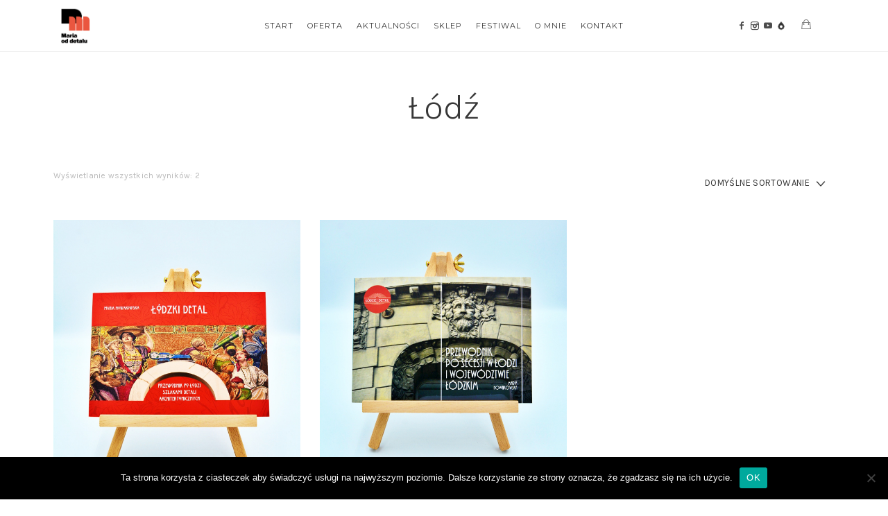

--- FILE ---
content_type: text/html; charset=UTF-8
request_url: https://lodzkidetal.pl/tag-produktu/lodz/
body_size: 16307
content:
<!doctype html>
<html dir="ltr" lang="pl-PL" prefix="og: https://ogp.me/ns#" class="no-featured-area is-body-full-width is-single-post-title-default is-post-title-align-center is-post-media-overflow is-blog-text-align-center is-meta-with-icons is-menu-fixed-width is-menu-sticky is-sidebar-right is-sidebar-sticky is-sidebar-align-left is-widget-title-align-left is-widget-bottomline is-footer-subscribe-light is-footer-widgets-align-left is-footer-full-width is-header-small is-header-light is-header-full-width is-header-parallax is-menu-align-center is-menu-light is-submenu-dark is-submenu-align-center is-menu-uppercase is-featured-area-full is-slider-buttons-center-margin is-slider-buttons-rounded is-slider-buttons-border is-slider-title-border-bottom is-slider-parallax-no is-slider-title-none-uppercase is-slider-more-link-show is-slider-more-link-border-bottom is-slider-text-align-center is-slider-v-align-center is-slider-h-align-center is-link-box-title-default is-link-box-title-transform-none is-link-box-text-align-center is-link-box-v-align-center is-link-box-parallax-no is-intro-align-center is-intro-text-light is-intro-parallax-no is-more-link-button-minimal is-about-author-minimal is-related-posts-parallax-no is-related-posts-fixed is-share-links-minimal is-tagcloud-minimal is-nav-single-rounded is-nav-single-no-animated is-comments-minimal is-comments-image-rounded is-comment-form-minimal" data-title-ratio="0.4" data-link-box-title-ratio="0.5">
<head>
	<meta charset="UTF-8">
	<meta name="viewport" content="width=device-width, initial-scale=1">
				<link rel="profile" href="http://gmpg.org/xfn/11">
	<title>Łódź – Maria od detalu</title>

		<!-- All in One SEO 4.9.0 - aioseo.com -->
	<meta name="robots" content="max-image-preview:large" />
	<link rel="canonical" href="https://lodzkidetal.pl/tag-produktu/lodz/" />
	<meta name="generator" content="All in One SEO (AIOSEO) 4.9.0" />
		<script type="application/ld+json" class="aioseo-schema">
			{"@context":"https:\/\/schema.org","@graph":[{"@type":"BreadcrumbList","@id":"https:\/\/lodzkidetal.pl\/tag-produktu\/lodz\/#breadcrumblist","itemListElement":[{"@type":"ListItem","@id":"https:\/\/lodzkidetal.pl#listItem","position":1,"name":"Home","item":"https:\/\/lodzkidetal.pl","nextItem":{"@type":"ListItem","@id":"https:\/\/lodzkidetal.pl\/sklep\/#listItem","name":"Sklep"}},{"@type":"ListItem","@id":"https:\/\/lodzkidetal.pl\/sklep\/#listItem","position":2,"name":"Sklep","item":"https:\/\/lodzkidetal.pl\/sklep\/","nextItem":{"@type":"ListItem","@id":"https:\/\/lodzkidetal.pl\/tag-produktu\/lodz\/#listItem","name":"\u0141\u00f3d\u017a"},"previousItem":{"@type":"ListItem","@id":"https:\/\/lodzkidetal.pl#listItem","name":"Home"}},{"@type":"ListItem","@id":"https:\/\/lodzkidetal.pl\/tag-produktu\/lodz\/#listItem","position":3,"name":"\u0141\u00f3d\u017a","previousItem":{"@type":"ListItem","@id":"https:\/\/lodzkidetal.pl\/sklep\/#listItem","name":"Sklep"}}]},{"@type":"CollectionPage","@id":"https:\/\/lodzkidetal.pl\/tag-produktu\/lodz\/#collectionpage","url":"https:\/\/lodzkidetal.pl\/tag-produktu\/lodz\/","name":"\u0141\u00f3d\u017a \u2013 Maria od detalu","inLanguage":"pl-PL","isPartOf":{"@id":"https:\/\/lodzkidetal.pl\/#website"},"breadcrumb":{"@id":"https:\/\/lodzkidetal.pl\/tag-produktu\/lodz\/#breadcrumblist"}},{"@type":"Organization","@id":"https:\/\/lodzkidetal.pl\/#organization","name":"Detal w mie\u015bcie. Maria Nowakowska","description":"Maria Nowakowska","url":"https:\/\/lodzkidetal.pl\/","logo":{"@type":"ImageObject","url":"https:\/\/lodzkidetal.pl\/wp-content\/uploads\/2025\/03\/cropped-maria-od-detalu-logo.png","@id":"https:\/\/lodzkidetal.pl\/tag-produktu\/lodz\/#organizationLogo","width":550,"height":475,"caption":"Maria od detalu logo"},"image":{"@id":"https:\/\/lodzkidetal.pl\/tag-produktu\/lodz\/#organizationLogo"}},{"@type":"WebSite","@id":"https:\/\/lodzkidetal.pl\/#website","url":"https:\/\/lodzkidetal.pl\/","name":"Maria od detalu","description":"Maria Nowakowska","inLanguage":"pl-PL","publisher":{"@id":"https:\/\/lodzkidetal.pl\/#organization"}}]}
		</script>
		<!-- All in One SEO -->

<link rel='dns-prefetch' href='//fonts.googleapis.com' />
<link rel="alternate" type="application/rss+xml" title="Maria od detalu &raquo; Kanał z wpisami" href="https://lodzkidetal.pl/feed/" />
<link rel="alternate" type="application/rss+xml" title="Maria od detalu &raquo; Kanał z komentarzami" href="https://lodzkidetal.pl/comments/feed/" />
<link rel="alternate" type="application/rss+xml" title="Kanał Maria od detalu &raquo; Łódź Tag" href="https://lodzkidetal.pl/tag-produktu/lodz/feed/" />
<style id='wp-img-auto-sizes-contain-inline-css' type='text/css'>
img:is([sizes=auto i],[sizes^="auto," i]){contain-intrinsic-size:3000px 1500px}
/*# sourceURL=wp-img-auto-sizes-contain-inline-css */
</style>
<link rel='stylesheet' id='sbi_styles-css' href='https://lodzkidetal.pl/wp-content/plugins/instagram-feed/css/sbi-styles.min.css?ver=6.8.0' type='text/css' media='all' />
<style id='wp-emoji-styles-inline-css' type='text/css'>

	img.wp-smiley, img.emoji {
		display: inline !important;
		border: none !important;
		box-shadow: none !important;
		height: 1em !important;
		width: 1em !important;
		margin: 0 0.07em !important;
		vertical-align: -0.1em !important;
		background: none !important;
		padding: 0 !important;
	}
/*# sourceURL=wp-emoji-styles-inline-css */
</style>
<style id='wp-block-library-inline-css' type='text/css'>
:root{--wp-block-synced-color:#7a00df;--wp-block-synced-color--rgb:122,0,223;--wp-bound-block-color:var(--wp-block-synced-color);--wp-editor-canvas-background:#ddd;--wp-admin-theme-color:#007cba;--wp-admin-theme-color--rgb:0,124,186;--wp-admin-theme-color-darker-10:#006ba1;--wp-admin-theme-color-darker-10--rgb:0,107,160.5;--wp-admin-theme-color-darker-20:#005a87;--wp-admin-theme-color-darker-20--rgb:0,90,135;--wp-admin-border-width-focus:2px}@media (min-resolution:192dpi){:root{--wp-admin-border-width-focus:1.5px}}.wp-element-button{cursor:pointer}:root .has-very-light-gray-background-color{background-color:#eee}:root .has-very-dark-gray-background-color{background-color:#313131}:root .has-very-light-gray-color{color:#eee}:root .has-very-dark-gray-color{color:#313131}:root .has-vivid-green-cyan-to-vivid-cyan-blue-gradient-background{background:linear-gradient(135deg,#00d084,#0693e3)}:root .has-purple-crush-gradient-background{background:linear-gradient(135deg,#34e2e4,#4721fb 50%,#ab1dfe)}:root .has-hazy-dawn-gradient-background{background:linear-gradient(135deg,#faaca8,#dad0ec)}:root .has-subdued-olive-gradient-background{background:linear-gradient(135deg,#fafae1,#67a671)}:root .has-atomic-cream-gradient-background{background:linear-gradient(135deg,#fdd79a,#004a59)}:root .has-nightshade-gradient-background{background:linear-gradient(135deg,#330968,#31cdcf)}:root .has-midnight-gradient-background{background:linear-gradient(135deg,#020381,#2874fc)}:root{--wp--preset--font-size--normal:16px;--wp--preset--font-size--huge:42px}.has-regular-font-size{font-size:1em}.has-larger-font-size{font-size:2.625em}.has-normal-font-size{font-size:var(--wp--preset--font-size--normal)}.has-huge-font-size{font-size:var(--wp--preset--font-size--huge)}.has-text-align-center{text-align:center}.has-text-align-left{text-align:left}.has-text-align-right{text-align:right}.has-fit-text{white-space:nowrap!important}#end-resizable-editor-section{display:none}.aligncenter{clear:both}.items-justified-left{justify-content:flex-start}.items-justified-center{justify-content:center}.items-justified-right{justify-content:flex-end}.items-justified-space-between{justify-content:space-between}.screen-reader-text{border:0;clip-path:inset(50%);height:1px;margin:-1px;overflow:hidden;padding:0;position:absolute;width:1px;word-wrap:normal!important}.screen-reader-text:focus{background-color:#ddd;clip-path:none;color:#444;display:block;font-size:1em;height:auto;left:5px;line-height:normal;padding:15px 23px 14px;text-decoration:none;top:5px;width:auto;z-index:100000}html :where(.has-border-color){border-style:solid}html :where([style*=border-top-color]){border-top-style:solid}html :where([style*=border-right-color]){border-right-style:solid}html :where([style*=border-bottom-color]){border-bottom-style:solid}html :where([style*=border-left-color]){border-left-style:solid}html :where([style*=border-width]){border-style:solid}html :where([style*=border-top-width]){border-top-style:solid}html :where([style*=border-right-width]){border-right-style:solid}html :where([style*=border-bottom-width]){border-bottom-style:solid}html :where([style*=border-left-width]){border-left-style:solid}html :where(img[class*=wp-image-]){height:auto;max-width:100%}:where(figure){margin:0 0 1em}html :where(.is-position-sticky){--wp-admin--admin-bar--position-offset:var(--wp-admin--admin-bar--height,0px)}@media screen and (max-width:600px){html :where(.is-position-sticky){--wp-admin--admin-bar--position-offset:0px}}

/*# sourceURL=wp-block-library-inline-css */
</style><style id='wp-block-image-inline-css' type='text/css'>
.wp-block-image>a,.wp-block-image>figure>a{display:inline-block}.wp-block-image img{box-sizing:border-box;height:auto;max-width:100%;vertical-align:bottom}@media not (prefers-reduced-motion){.wp-block-image img.hide{visibility:hidden}.wp-block-image img.show{animation:show-content-image .4s}}.wp-block-image[style*=border-radius] img,.wp-block-image[style*=border-radius]>a{border-radius:inherit}.wp-block-image.has-custom-border img{box-sizing:border-box}.wp-block-image.aligncenter{text-align:center}.wp-block-image.alignfull>a,.wp-block-image.alignwide>a{width:100%}.wp-block-image.alignfull img,.wp-block-image.alignwide img{height:auto;width:100%}.wp-block-image .aligncenter,.wp-block-image .alignleft,.wp-block-image .alignright,.wp-block-image.aligncenter,.wp-block-image.alignleft,.wp-block-image.alignright{display:table}.wp-block-image .aligncenter>figcaption,.wp-block-image .alignleft>figcaption,.wp-block-image .alignright>figcaption,.wp-block-image.aligncenter>figcaption,.wp-block-image.alignleft>figcaption,.wp-block-image.alignright>figcaption{caption-side:bottom;display:table-caption}.wp-block-image .alignleft{float:left;margin:.5em 1em .5em 0}.wp-block-image .alignright{float:right;margin:.5em 0 .5em 1em}.wp-block-image .aligncenter{margin-left:auto;margin-right:auto}.wp-block-image :where(figcaption){margin-bottom:1em;margin-top:.5em}.wp-block-image.is-style-circle-mask img{border-radius:9999px}@supports ((-webkit-mask-image:none) or (mask-image:none)) or (-webkit-mask-image:none){.wp-block-image.is-style-circle-mask img{border-radius:0;-webkit-mask-image:url('data:image/svg+xml;utf8,<svg viewBox="0 0 100 100" xmlns="http://www.w3.org/2000/svg"><circle cx="50" cy="50" r="50"/></svg>');mask-image:url('data:image/svg+xml;utf8,<svg viewBox="0 0 100 100" xmlns="http://www.w3.org/2000/svg"><circle cx="50" cy="50" r="50"/></svg>');mask-mode:alpha;-webkit-mask-position:center;mask-position:center;-webkit-mask-repeat:no-repeat;mask-repeat:no-repeat;-webkit-mask-size:contain;mask-size:contain}}:root :where(.wp-block-image.is-style-rounded img,.wp-block-image .is-style-rounded img){border-radius:9999px}.wp-block-image figure{margin:0}.wp-lightbox-container{display:flex;flex-direction:column;position:relative}.wp-lightbox-container img{cursor:zoom-in}.wp-lightbox-container img:hover+button{opacity:1}.wp-lightbox-container button{align-items:center;backdrop-filter:blur(16px) saturate(180%);background-color:#5a5a5a40;border:none;border-radius:4px;cursor:zoom-in;display:flex;height:20px;justify-content:center;opacity:0;padding:0;position:absolute;right:16px;text-align:center;top:16px;width:20px;z-index:100}@media not (prefers-reduced-motion){.wp-lightbox-container button{transition:opacity .2s ease}}.wp-lightbox-container button:focus-visible{outline:3px auto #5a5a5a40;outline:3px auto -webkit-focus-ring-color;outline-offset:3px}.wp-lightbox-container button:hover{cursor:pointer;opacity:1}.wp-lightbox-container button:focus{opacity:1}.wp-lightbox-container button:focus,.wp-lightbox-container button:hover,.wp-lightbox-container button:not(:hover):not(:active):not(.has-background){background-color:#5a5a5a40;border:none}.wp-lightbox-overlay{box-sizing:border-box;cursor:zoom-out;height:100vh;left:0;overflow:hidden;position:fixed;top:0;visibility:hidden;width:100%;z-index:100000}.wp-lightbox-overlay .close-button{align-items:center;cursor:pointer;display:flex;justify-content:center;min-height:40px;min-width:40px;padding:0;position:absolute;right:calc(env(safe-area-inset-right) + 16px);top:calc(env(safe-area-inset-top) + 16px);z-index:5000000}.wp-lightbox-overlay .close-button:focus,.wp-lightbox-overlay .close-button:hover,.wp-lightbox-overlay .close-button:not(:hover):not(:active):not(.has-background){background:none;border:none}.wp-lightbox-overlay .lightbox-image-container{height:var(--wp--lightbox-container-height);left:50%;overflow:hidden;position:absolute;top:50%;transform:translate(-50%,-50%);transform-origin:top left;width:var(--wp--lightbox-container-width);z-index:9999999999}.wp-lightbox-overlay .wp-block-image{align-items:center;box-sizing:border-box;display:flex;height:100%;justify-content:center;margin:0;position:relative;transform-origin:0 0;width:100%;z-index:3000000}.wp-lightbox-overlay .wp-block-image img{height:var(--wp--lightbox-image-height);min-height:var(--wp--lightbox-image-height);min-width:var(--wp--lightbox-image-width);width:var(--wp--lightbox-image-width)}.wp-lightbox-overlay .wp-block-image figcaption{display:none}.wp-lightbox-overlay button{background:none;border:none}.wp-lightbox-overlay .scrim{background-color:#fff;height:100%;opacity:.9;position:absolute;width:100%;z-index:2000000}.wp-lightbox-overlay.active{visibility:visible}@media not (prefers-reduced-motion){.wp-lightbox-overlay.active{animation:turn-on-visibility .25s both}.wp-lightbox-overlay.active img{animation:turn-on-visibility .35s both}.wp-lightbox-overlay.show-closing-animation:not(.active){animation:turn-off-visibility .35s both}.wp-lightbox-overlay.show-closing-animation:not(.active) img{animation:turn-off-visibility .25s both}.wp-lightbox-overlay.zoom.active{animation:none;opacity:1;visibility:visible}.wp-lightbox-overlay.zoom.active .lightbox-image-container{animation:lightbox-zoom-in .4s}.wp-lightbox-overlay.zoom.active .lightbox-image-container img{animation:none}.wp-lightbox-overlay.zoom.active .scrim{animation:turn-on-visibility .4s forwards}.wp-lightbox-overlay.zoom.show-closing-animation:not(.active){animation:none}.wp-lightbox-overlay.zoom.show-closing-animation:not(.active) .lightbox-image-container{animation:lightbox-zoom-out .4s}.wp-lightbox-overlay.zoom.show-closing-animation:not(.active) .lightbox-image-container img{animation:none}.wp-lightbox-overlay.zoom.show-closing-animation:not(.active) .scrim{animation:turn-off-visibility .4s forwards}}@keyframes show-content-image{0%{visibility:hidden}99%{visibility:hidden}to{visibility:visible}}@keyframes turn-on-visibility{0%{opacity:0}to{opacity:1}}@keyframes turn-off-visibility{0%{opacity:1;visibility:visible}99%{opacity:0;visibility:visible}to{opacity:0;visibility:hidden}}@keyframes lightbox-zoom-in{0%{transform:translate(calc((-100vw + var(--wp--lightbox-scrollbar-width))/2 + var(--wp--lightbox-initial-left-position)),calc(-50vh + var(--wp--lightbox-initial-top-position))) scale(var(--wp--lightbox-scale))}to{transform:translate(-50%,-50%) scale(1)}}@keyframes lightbox-zoom-out{0%{transform:translate(-50%,-50%) scale(1);visibility:visible}99%{visibility:visible}to{transform:translate(calc((-100vw + var(--wp--lightbox-scrollbar-width))/2 + var(--wp--lightbox-initial-left-position)),calc(-50vh + var(--wp--lightbox-initial-top-position))) scale(var(--wp--lightbox-scale));visibility:hidden}}
/*# sourceURL=https://lodzkidetal.pl/wp-includes/blocks/image/style.min.css */
</style>
<style id='wp-block-columns-inline-css' type='text/css'>
.wp-block-columns{box-sizing:border-box;display:flex;flex-wrap:wrap!important}@media (min-width:782px){.wp-block-columns{flex-wrap:nowrap!important}}.wp-block-columns{align-items:normal!important}.wp-block-columns.are-vertically-aligned-top{align-items:flex-start}.wp-block-columns.are-vertically-aligned-center{align-items:center}.wp-block-columns.are-vertically-aligned-bottom{align-items:flex-end}@media (max-width:781px){.wp-block-columns:not(.is-not-stacked-on-mobile)>.wp-block-column{flex-basis:100%!important}}@media (min-width:782px){.wp-block-columns:not(.is-not-stacked-on-mobile)>.wp-block-column{flex-basis:0;flex-grow:1}.wp-block-columns:not(.is-not-stacked-on-mobile)>.wp-block-column[style*=flex-basis]{flex-grow:0}}.wp-block-columns.is-not-stacked-on-mobile{flex-wrap:nowrap!important}.wp-block-columns.is-not-stacked-on-mobile>.wp-block-column{flex-basis:0;flex-grow:1}.wp-block-columns.is-not-stacked-on-mobile>.wp-block-column[style*=flex-basis]{flex-grow:0}:where(.wp-block-columns){margin-bottom:1.75em}:where(.wp-block-columns.has-background){padding:1.25em 2.375em}.wp-block-column{flex-grow:1;min-width:0;overflow-wrap:break-word;word-break:break-word}.wp-block-column.is-vertically-aligned-top{align-self:flex-start}.wp-block-column.is-vertically-aligned-center{align-self:center}.wp-block-column.is-vertically-aligned-bottom{align-self:flex-end}.wp-block-column.is-vertically-aligned-stretch{align-self:stretch}.wp-block-column.is-vertically-aligned-bottom,.wp-block-column.is-vertically-aligned-center,.wp-block-column.is-vertically-aligned-top{width:100%}
/*# sourceURL=https://lodzkidetal.pl/wp-includes/blocks/columns/style.min.css */
</style>
<link rel='stylesheet' id='wc-blocks-style-css' href='https://lodzkidetal.pl/wp-content/plugins/woocommerce/assets/client/blocks/wc-blocks.css?ver=wc-9.7.2' type='text/css' media='all' />
<style id='global-styles-inline-css' type='text/css'>
:root{--wp--preset--aspect-ratio--square: 1;--wp--preset--aspect-ratio--4-3: 4/3;--wp--preset--aspect-ratio--3-4: 3/4;--wp--preset--aspect-ratio--3-2: 3/2;--wp--preset--aspect-ratio--2-3: 2/3;--wp--preset--aspect-ratio--16-9: 16/9;--wp--preset--aspect-ratio--9-16: 9/16;--wp--preset--color--black: #000000;--wp--preset--color--cyan-bluish-gray: #abb8c3;--wp--preset--color--white: #ffffff;--wp--preset--color--pale-pink: #f78da7;--wp--preset--color--vivid-red: #cf2e2e;--wp--preset--color--luminous-vivid-orange: #ff6900;--wp--preset--color--luminous-vivid-amber: #fcb900;--wp--preset--color--light-green-cyan: #7bdcb5;--wp--preset--color--vivid-green-cyan: #00d084;--wp--preset--color--pale-cyan-blue: #8ed1fc;--wp--preset--color--vivid-cyan-blue: #0693e3;--wp--preset--color--vivid-purple: #9b51e0;--wp--preset--gradient--vivid-cyan-blue-to-vivid-purple: linear-gradient(135deg,rgb(6,147,227) 0%,rgb(155,81,224) 100%);--wp--preset--gradient--light-green-cyan-to-vivid-green-cyan: linear-gradient(135deg,rgb(122,220,180) 0%,rgb(0,208,130) 100%);--wp--preset--gradient--luminous-vivid-amber-to-luminous-vivid-orange: linear-gradient(135deg,rgb(252,185,0) 0%,rgb(255,105,0) 100%);--wp--preset--gradient--luminous-vivid-orange-to-vivid-red: linear-gradient(135deg,rgb(255,105,0) 0%,rgb(207,46,46) 100%);--wp--preset--gradient--very-light-gray-to-cyan-bluish-gray: linear-gradient(135deg,rgb(238,238,238) 0%,rgb(169,184,195) 100%);--wp--preset--gradient--cool-to-warm-spectrum: linear-gradient(135deg,rgb(74,234,220) 0%,rgb(151,120,209) 20%,rgb(207,42,186) 40%,rgb(238,44,130) 60%,rgb(251,105,98) 80%,rgb(254,248,76) 100%);--wp--preset--gradient--blush-light-purple: linear-gradient(135deg,rgb(255,206,236) 0%,rgb(152,150,240) 100%);--wp--preset--gradient--blush-bordeaux: linear-gradient(135deg,rgb(254,205,165) 0%,rgb(254,45,45) 50%,rgb(107,0,62) 100%);--wp--preset--gradient--luminous-dusk: linear-gradient(135deg,rgb(255,203,112) 0%,rgb(199,81,192) 50%,rgb(65,88,208) 100%);--wp--preset--gradient--pale-ocean: linear-gradient(135deg,rgb(255,245,203) 0%,rgb(182,227,212) 50%,rgb(51,167,181) 100%);--wp--preset--gradient--electric-grass: linear-gradient(135deg,rgb(202,248,128) 0%,rgb(113,206,126) 100%);--wp--preset--gradient--midnight: linear-gradient(135deg,rgb(2,3,129) 0%,rgb(40,116,252) 100%);--wp--preset--font-size--small: 13px;--wp--preset--font-size--medium: 20px;--wp--preset--font-size--large: 36px;--wp--preset--font-size--x-large: 42px;--wp--preset--font-family--inter: "Inter", sans-serif;--wp--preset--font-family--cardo: Cardo;--wp--preset--spacing--20: 0.44rem;--wp--preset--spacing--30: 0.67rem;--wp--preset--spacing--40: 1rem;--wp--preset--spacing--50: 1.5rem;--wp--preset--spacing--60: 2.25rem;--wp--preset--spacing--70: 3.38rem;--wp--preset--spacing--80: 5.06rem;--wp--preset--shadow--natural: 6px 6px 9px rgba(0, 0, 0, 0.2);--wp--preset--shadow--deep: 12px 12px 50px rgba(0, 0, 0, 0.4);--wp--preset--shadow--sharp: 6px 6px 0px rgba(0, 0, 0, 0.2);--wp--preset--shadow--outlined: 6px 6px 0px -3px rgb(255, 255, 255), 6px 6px rgb(0, 0, 0);--wp--preset--shadow--crisp: 6px 6px 0px rgb(0, 0, 0);}:where(.is-layout-flex){gap: 0.5em;}:where(.is-layout-grid){gap: 0.5em;}body .is-layout-flex{display: flex;}.is-layout-flex{flex-wrap: wrap;align-items: center;}.is-layout-flex > :is(*, div){margin: 0;}body .is-layout-grid{display: grid;}.is-layout-grid > :is(*, div){margin: 0;}:where(.wp-block-columns.is-layout-flex){gap: 2em;}:where(.wp-block-columns.is-layout-grid){gap: 2em;}:where(.wp-block-post-template.is-layout-flex){gap: 1.25em;}:where(.wp-block-post-template.is-layout-grid){gap: 1.25em;}.has-black-color{color: var(--wp--preset--color--black) !important;}.has-cyan-bluish-gray-color{color: var(--wp--preset--color--cyan-bluish-gray) !important;}.has-white-color{color: var(--wp--preset--color--white) !important;}.has-pale-pink-color{color: var(--wp--preset--color--pale-pink) !important;}.has-vivid-red-color{color: var(--wp--preset--color--vivid-red) !important;}.has-luminous-vivid-orange-color{color: var(--wp--preset--color--luminous-vivid-orange) !important;}.has-luminous-vivid-amber-color{color: var(--wp--preset--color--luminous-vivid-amber) !important;}.has-light-green-cyan-color{color: var(--wp--preset--color--light-green-cyan) !important;}.has-vivid-green-cyan-color{color: var(--wp--preset--color--vivid-green-cyan) !important;}.has-pale-cyan-blue-color{color: var(--wp--preset--color--pale-cyan-blue) !important;}.has-vivid-cyan-blue-color{color: var(--wp--preset--color--vivid-cyan-blue) !important;}.has-vivid-purple-color{color: var(--wp--preset--color--vivid-purple) !important;}.has-black-background-color{background-color: var(--wp--preset--color--black) !important;}.has-cyan-bluish-gray-background-color{background-color: var(--wp--preset--color--cyan-bluish-gray) !important;}.has-white-background-color{background-color: var(--wp--preset--color--white) !important;}.has-pale-pink-background-color{background-color: var(--wp--preset--color--pale-pink) !important;}.has-vivid-red-background-color{background-color: var(--wp--preset--color--vivid-red) !important;}.has-luminous-vivid-orange-background-color{background-color: var(--wp--preset--color--luminous-vivid-orange) !important;}.has-luminous-vivid-amber-background-color{background-color: var(--wp--preset--color--luminous-vivid-amber) !important;}.has-light-green-cyan-background-color{background-color: var(--wp--preset--color--light-green-cyan) !important;}.has-vivid-green-cyan-background-color{background-color: var(--wp--preset--color--vivid-green-cyan) !important;}.has-pale-cyan-blue-background-color{background-color: var(--wp--preset--color--pale-cyan-blue) !important;}.has-vivid-cyan-blue-background-color{background-color: var(--wp--preset--color--vivid-cyan-blue) !important;}.has-vivid-purple-background-color{background-color: var(--wp--preset--color--vivid-purple) !important;}.has-black-border-color{border-color: var(--wp--preset--color--black) !important;}.has-cyan-bluish-gray-border-color{border-color: var(--wp--preset--color--cyan-bluish-gray) !important;}.has-white-border-color{border-color: var(--wp--preset--color--white) !important;}.has-pale-pink-border-color{border-color: var(--wp--preset--color--pale-pink) !important;}.has-vivid-red-border-color{border-color: var(--wp--preset--color--vivid-red) !important;}.has-luminous-vivid-orange-border-color{border-color: var(--wp--preset--color--luminous-vivid-orange) !important;}.has-luminous-vivid-amber-border-color{border-color: var(--wp--preset--color--luminous-vivid-amber) !important;}.has-light-green-cyan-border-color{border-color: var(--wp--preset--color--light-green-cyan) !important;}.has-vivid-green-cyan-border-color{border-color: var(--wp--preset--color--vivid-green-cyan) !important;}.has-pale-cyan-blue-border-color{border-color: var(--wp--preset--color--pale-cyan-blue) !important;}.has-vivid-cyan-blue-border-color{border-color: var(--wp--preset--color--vivid-cyan-blue) !important;}.has-vivid-purple-border-color{border-color: var(--wp--preset--color--vivid-purple) !important;}.has-vivid-cyan-blue-to-vivid-purple-gradient-background{background: var(--wp--preset--gradient--vivid-cyan-blue-to-vivid-purple) !important;}.has-light-green-cyan-to-vivid-green-cyan-gradient-background{background: var(--wp--preset--gradient--light-green-cyan-to-vivid-green-cyan) !important;}.has-luminous-vivid-amber-to-luminous-vivid-orange-gradient-background{background: var(--wp--preset--gradient--luminous-vivid-amber-to-luminous-vivid-orange) !important;}.has-luminous-vivid-orange-to-vivid-red-gradient-background{background: var(--wp--preset--gradient--luminous-vivid-orange-to-vivid-red) !important;}.has-very-light-gray-to-cyan-bluish-gray-gradient-background{background: var(--wp--preset--gradient--very-light-gray-to-cyan-bluish-gray) !important;}.has-cool-to-warm-spectrum-gradient-background{background: var(--wp--preset--gradient--cool-to-warm-spectrum) !important;}.has-blush-light-purple-gradient-background{background: var(--wp--preset--gradient--blush-light-purple) !important;}.has-blush-bordeaux-gradient-background{background: var(--wp--preset--gradient--blush-bordeaux) !important;}.has-luminous-dusk-gradient-background{background: var(--wp--preset--gradient--luminous-dusk) !important;}.has-pale-ocean-gradient-background{background: var(--wp--preset--gradient--pale-ocean) !important;}.has-electric-grass-gradient-background{background: var(--wp--preset--gradient--electric-grass) !important;}.has-midnight-gradient-background{background: var(--wp--preset--gradient--midnight) !important;}.has-small-font-size{font-size: var(--wp--preset--font-size--small) !important;}.has-medium-font-size{font-size: var(--wp--preset--font-size--medium) !important;}.has-large-font-size{font-size: var(--wp--preset--font-size--large) !important;}.has-x-large-font-size{font-size: var(--wp--preset--font-size--x-large) !important;}
:where(.wp-block-columns.is-layout-flex){gap: 2em;}:where(.wp-block-columns.is-layout-grid){gap: 2em;}
/*# sourceURL=global-styles-inline-css */
</style>
<style id='core-block-supports-inline-css' type='text/css'>
.wp-container-core-columns-is-layout-9d6595d7{flex-wrap:nowrap;}
/*# sourceURL=core-block-supports-inline-css */
</style>
<style id='core-block-supports-duotone-inline-css' type='text/css'>
:root{--wp--preset--duotone--dark-grayscale:url(#wp-duotone-dark-grayscale);}
.wp-duotone-dark-grayscale.wp-block-image img, .wp-duotone-dark-grayscale.wp-block-image .components-placeholder{filter:var(--wp--preset--duotone--dark-grayscale);}
/*# sourceURL=core-block-supports-duotone-inline-css */
</style>

<style id='classic-theme-styles-inline-css' type='text/css'>
/*! This file is auto-generated */
.wp-block-button__link{color:#fff;background-color:#32373c;border-radius:9999px;box-shadow:none;text-decoration:none;padding:calc(.667em + 2px) calc(1.333em + 2px);font-size:1.125em}.wp-block-file__button{background:#32373c;color:#fff;text-decoration:none}
/*# sourceURL=/wp-includes/css/classic-themes.min.css */
</style>
<link rel='stylesheet' id='contact-form-7-css' href='https://lodzkidetal.pl/wp-content/plugins/contact-form-7/includes/css/styles.css?ver=6.1.3' type='text/css' media='all' />
<link rel='stylesheet' id='cookie-notice-front-css' href='https://lodzkidetal.pl/wp-content/plugins/cookie-notice/css/front.min.css?ver=2.5.10' type='text/css' media='all' />
<link rel='stylesheet' id='fontello-css' href='https://lodzkidetal.pl/wp-content/plugins/life-shortcodes/css/fonts/fontello/css/fontello.css' type='text/css' media='all' />
<link rel='stylesheet' id='life-shortcodes-css' href='https://lodzkidetal.pl/wp-content/plugins/life-shortcodes/css/shortcodes.css' type='text/css' media='all' />
<link rel='stylesheet' id='woocommerce-layout-css' href='https://lodzkidetal.pl/wp-content/plugins/woocommerce/assets/css/woocommerce-layout.css?ver=9.7.2' type='text/css' media='all' />
<link rel='stylesheet' id='woocommerce-smallscreen-css' href='https://lodzkidetal.pl/wp-content/plugins/woocommerce/assets/css/woocommerce-smallscreen.css?ver=9.7.2' type='text/css' media='only screen and (max-width: 768px)' />
<link rel='stylesheet' id='woocommerce-general-css' href='https://lodzkidetal.pl/wp-content/plugins/woocommerce/assets/css/woocommerce.css?ver=9.7.2' type='text/css' media='all' />
<style id='woocommerce-inline-inline-css' type='text/css'>
.woocommerce form .form-row .required { visibility: visible; }
/*# sourceURL=woocommerce-inline-inline-css */
</style>
<link rel='stylesheet' id='brands-styles-css' href='https://lodzkidetal.pl/wp-content/plugins/woocommerce/assets/css/brands.css?ver=9.7.2' type='text/css' media='all' />
<link rel='stylesheet' id='life-fonts-css' href='//fonts.googleapis.com/css?family=PT+Mono%7CComfortaa%3A300%7CNoto+Sans%3A400%2C400italic%2C700%2C700italic%7CArimo%3A400%2C400italic%2C700%2C700italic&#038;subset=latin-ext' type='text/css' media='all' />
<link rel='stylesheet' id='normalize-css' href='https://lodzkidetal.pl/wp-content/themes/life/css/normalize.css' type='text/css' media='all' />
<link rel='stylesheet' id='bootstrap-css' href='https://lodzkidetal.pl/wp-content/themes/life/css/bootstrap.css' type='text/css' media='all' />
<link rel='stylesheet' id='fluidbox-css' href='https://lodzkidetal.pl/wp-content/themes/life/js/fluidbox/fluidbox.css' type='text/css' media='all' />
<link rel='stylesheet' id='magnific-popup-css' href='https://lodzkidetal.pl/wp-content/themes/life/js/jquery.magnific-popup/magnific-popup.css' type='text/css' media='all' />
<link rel='stylesheet' id='owl-carousel-css' href='https://lodzkidetal.pl/wp-content/themes/life/js/owl-carousel/owl.carousel.css' type='text/css' media='all' />
<link rel='stylesheet' id='life-main-css' href='https://lodzkidetal.pl/wp-content/themes/life/css/main.css' type='text/css' media='all' />
<link rel='stylesheet' id='life-768-css' href='https://lodzkidetal.pl/wp-content/themes/life/css/768.css' type='text/css' media='all' />
<link rel='stylesheet' id='life-992-css' href='https://lodzkidetal.pl/wp-content/themes/life/css/992.css' type='text/css' media='all' />
<link rel='stylesheet' id='life-style-css' href='https://lodzkidetal.pl/wp-content/themes/life/style.css' type='text/css' media='all' />
<link rel='stylesheet' id='life-life-css' href='https://lodzkidetal.pl/wp-content/themes/life/css/life.css' type='text/css' media='all' />
<style id='life-life-inline-css' type='text/css'>
@import '//fonts.googleapis.com/css?family=Montserrat%3A100%2C200%2C300%2C400%2C500%2C600%2C700%2C800%2C900%2C100italic%2C200italic%2C300italic%2C400italic%2C500italic%2C600italic%2C700italic%2C800italic%2C900italic&subset=latin-ext';
@import '//fonts.googleapis.com/css?family=Karla%3A100%2C200%2C300%2C400%2C500%2C600%2C700%2C800%2C900%2C100italic%2C200italic%2C300italic%2C400italic%2C500italic%2C600italic%2C700italic%2C800italic%2C900italic&subset=latin-ext';
@import '//fonts.googleapis.com/css?family=Roboto+Slab%3A100%2C200%2C300%2C400%2C500%2C600%2C700%2C800%2C900%2C100italic%2C200italic%2C300italic%2C400italic%2C500italic%2C600italic%2C700italic%2C800italic%2C900italic&subset=latin-ext';

.site-title { font-family: 'Montserrat'; }

.nav-menu, .entry-meta, .owl-buttons, .more-link, label, input[type=submit], input[type=button], button, .button, .page-links, .navigation, .entry-title i, .site-info { font-family: 'Montserrat'; }

.widget-title { font-family: 'Montserrat'; }

h1, .entry-title, .footer-subscribe h3, .widget_categories ul li, .widget_recent_entries ul li a, .widget_pages ul li, .widget_nav_menu ul li, .widget_archive ul li, .widget_most_recommended_posts ul li a, .widget_calendar table caption, .tptn_title, .nav-single a { font-family: 'Karla'; }

h2, h3, h4, h5, h6, blockquote, .tab-titles { font-family: 'Karla'; }

.slider-box .entry-title { font-family: 'Roboto Slab'; }

body, input, textarea, select, button { font-family: 'Karla'; }

@media screen and (min-width: 992px) { .intro h1 { font-family: 'Roboto Slab'; } }

.link-box .entry-title { font-family: 'Roboto Slab'; }

@media screen and (min-width: 992px) { .blog-small .entry-title { font-size: 24px; } }

@media screen and (min-width: 992px) { h1 { font-size: 50px; } }

@media screen and (min-width: 992px) { html { font-size: 19px; } }

@media screen and (min-width: 992px) { .blog-stream .entry-content { font-size: 16px; } }

@media screen and (min-width: 992px) { .intro h1 { font-size: 50px; } }

.entry-meta { font-size: 11px; }

.site-title { font-weight: 700; }

h1, .entry-title, .footer-subscribe h3 { font-weight: 300; }

h2, h3, h4, h5, h6, blockquote, .comment-meta .fn { font-weight: 300; }

.slider-box .entry-title { font-weight: 100; }

.intro h1 { font-weight: 100; }

h1, .entry-title, .footer-subscribe h3, .widget_categories ul li, .widget_recent_entries ul li, .widget_pages ul li, .widget_archive ul li, .widget_calendar table caption, .tptn_title, .nav-single a { text-transform: none; }

@media screen and (min-width: 992px) { .site-header .site-title img { max-height: 55px; } }

@media screen and (min-width: 992px) { .site-branding { padding: 50px 0; } }

@media screen and (min-width: 992px) { .intro { padding: 120px 0; } }

@media screen and (min-width: 992px) { .site { margin-top: 0px; margin-bottom: 0px; } }

.layout-medium, .is-header-row .header-wrap-inner, .is-header-small .header-wrap-inner, .is-menu-bar.is-menu-fixed-bg .menu-wrap, .is-header-fixed-width .header-wrap, .is-header-fixed-width.is-menu-bar .site-navigation, .is-body-boxed .site, .is-body-boxed .header-wrap, .is-body-boxed.is-menu-bar .site-navigation, .is-body-boxed:not(.is-menu-bar) .site-header, .is-middle-boxed .site-main, .intro-content, .is-footer-boxed .site-footer, .is-content-boxed .site-main .layout-fixed { max-width: 1260px; }

.layout-fixed, .blog-list, .blog-regular, .is-content-boxed .single .site-content, .is-content-boxed .page .site-content { max-width: 1200px; }

.intro:before { background: #111111; }

.intro:before { opacity: 0.4; }

body { color: #373737; }

body { background: #ffffff; }

.site .footer-subscribe { background: #ffffff; }
/*# sourceURL=life-life-inline-css */
</style>
<!--n2css--><!--n2js--><script type="text/javascript" id="cookie-notice-front-js-before">
/* <![CDATA[ */
var cnArgs = {"ajaxUrl":"https:\/\/lodzkidetal.pl\/wp-admin\/admin-ajax.php","nonce":"a8e28adc3e","hideEffect":"fade","position":"bottom","onScroll":false,"onScrollOffset":100,"onClick":false,"cookieName":"cookie_notice_accepted","cookieTime":2592000,"cookieTimeRejected":2592000,"globalCookie":false,"redirection":false,"cache":false,"revokeCookies":false,"revokeCookiesOpt":"automatic"};

//# sourceURL=cookie-notice-front-js-before
/* ]]> */
</script>
<script type="text/javascript" src="https://lodzkidetal.pl/wp-content/plugins/cookie-notice/js/front.min.js?ver=2.5.10" id="cookie-notice-front-js"></script>
<script type="text/javascript" src="https://lodzkidetal.pl/wp-includes/js/jquery/jquery.min.js?ver=3.7.1" id="jquery-core-js"></script>
<script type="text/javascript" src="https://lodzkidetal.pl/wp-includes/js/jquery/jquery-migrate.min.js?ver=3.4.1" id="jquery-migrate-js"></script>
<script type="text/javascript" src="https://lodzkidetal.pl/wp-content/plugins/woocommerce/assets/js/jquery-blockui/jquery.blockUI.min.js?ver=2.7.0-wc.9.7.2" id="jquery-blockui-js" data-wp-strategy="defer"></script>
<script type="text/javascript" id="wc-add-to-cart-js-extra">
/* <![CDATA[ */
var wc_add_to_cart_params = {"ajax_url":"/wp-admin/admin-ajax.php","wc_ajax_url":"/?wc-ajax=%%endpoint%%","i18n_view_cart":"Zobacz koszyk","cart_url":"https://lodzkidetal.pl/koszyk/","is_cart":"","cart_redirect_after_add":"no"};
//# sourceURL=wc-add-to-cart-js-extra
/* ]]> */
</script>
<script type="text/javascript" src="https://lodzkidetal.pl/wp-content/plugins/woocommerce/assets/js/frontend/add-to-cart.min.js?ver=9.7.2" id="wc-add-to-cart-js" data-wp-strategy="defer"></script>
<script type="text/javascript" src="https://lodzkidetal.pl/wp-content/plugins/woocommerce/assets/js/js-cookie/js.cookie.min.js?ver=2.1.4-wc.9.7.2" id="js-cookie-js" defer="defer" data-wp-strategy="defer"></script>
<script type="text/javascript" id="woocommerce-js-extra">
/* <![CDATA[ */
var woocommerce_params = {"ajax_url":"/wp-admin/admin-ajax.php","wc_ajax_url":"/?wc-ajax=%%endpoint%%","i18n_password_show":"Poka\u017c has\u0142o","i18n_password_hide":"Ukryj has\u0142o"};
//# sourceURL=woocommerce-js-extra
/* ]]> */
</script>
<script type="text/javascript" src="https://lodzkidetal.pl/wp-content/plugins/woocommerce/assets/js/frontend/woocommerce.min.js?ver=9.7.2" id="woocommerce-js" defer="defer" data-wp-strategy="defer"></script>
<script type="text/javascript" src="https://lodzkidetal.pl/wp-content/plugins/js_composer/assets/js/vendors/woocommerce-add-to-cart.js?ver=8.3" id="vc_woocommerce-add-to-cart-js-js"></script>
<script></script><link rel="https://api.w.org/" href="https://lodzkidetal.pl/wp-json/" /><link rel="alternate" title="JSON" type="application/json" href="https://lodzkidetal.pl/wp-json/wp/v2/product_tag/16" /><link rel="EditURI" type="application/rsd+xml" title="RSD" href="https://lodzkidetal.pl/xmlrpc.php?rsd" />
<meta name="generator" content="WordPress 6.9" />
<meta name="generator" content="WooCommerce 9.7.2" />
	<noscript><style>.woocommerce-product-gallery{ opacity: 1 !important; }</style></noscript>
	<meta name="generator" content="Powered by WPBakery Page Builder - drag and drop page builder for WordPress."/>
<style class='wp-fonts-local' type='text/css'>
@font-face{font-family:Inter;font-style:normal;font-weight:300 900;font-display:fallback;src:url('https://lodzkidetal.pl/wp-content/plugins/woocommerce/assets/fonts/Inter-VariableFont_slnt,wght.woff2') format('woff2');font-stretch:normal;}
@font-face{font-family:Cardo;font-style:normal;font-weight:400;font-display:fallback;src:url('https://lodzkidetal.pl/wp-content/plugins/woocommerce/assets/fonts/cardo_normal_400.woff2') format('woff2');}
</style>
<link rel="icon" href="https://lodzkidetal.pl/wp-content/uploads/2025/03/maria-od-detalu-ikona-100x100.png" sizes="32x32" />
<link rel="icon" href="https://lodzkidetal.pl/wp-content/uploads/2025/03/maria-od-detalu-ikona-300x300.png" sizes="192x192" />
<link rel="apple-touch-icon" href="https://lodzkidetal.pl/wp-content/uploads/2025/03/maria-od-detalu-ikona-300x300.png" />
<meta name="msapplication-TileImage" content="https://lodzkidetal.pl/wp-content/uploads/2025/03/maria-od-detalu-ikona-300x300.png" />
		<style type="text/css" id="wp-custom-css">
			@media (max-width: 768px) {
    .custom-mobile-width {
        max-width: 80%; /* Tylko dla tych kolumn */
        margin: 0 auto;
    }
}

@media (max-width: 1024px) and (orientation: landscape) {
    .custom-landscape-col {
        width: 100% !important; /* Wymusza pełną szerokość */
        flex: 0 0 100% !important;
        max-width: 60% !important; /* Zmniejsza szerokość do 60% ekranu */
        margin: 0 auto; /* Wyśrodkowanie */
    }
}		</style>
		<noscript><style> .wpb_animate_when_almost_visible { opacity: 1; }</style></noscript></head>

<body class="archive tax-product_tag term-lodz term-16 wp-custom-logo wp-theme-life theme-life cookies-not-set woocommerce woocommerce-page woocommerce-no-js wpb-js-composer js-comp-ver-8.3 vc_responsive">
    <div id="page" class="hfeed site">
        <header id="masthead" class="site-header" role="banner">
						<div class="header-wrap" data-parallax-video="">
				<div class="header-wrap-inner">
								<nav id="site-navigation" class="main-navigation site-navigation" role="navigation">
				<div class="menu-wrap">
					<div class="layout-medium">
						<a class="menu-toggle">
							<span class="lines"></span>
						</a>
						
										<a class="shopping-cart" href="https://lodzkidetal.pl/koszyk/" title="View your shopping cart">
									</a>
									
						<div class="nav-menu">
							<ul id="menu-mainmenu" class="menu-custom"><li id="menu-item-63" class="menu-item menu-item-type-custom menu-item-object-custom menu-item-home menu-item-63"><a href="http://lodzkidetal.pl">Start</a></li>
<li id="menu-item-67" class="menu-item menu-item-type-post_type menu-item-object-page menu-item-67"><a href="https://lodzkidetal.pl/oferta-komercyjna/">Oferta</a></li>
<li id="menu-item-64" class="menu-item menu-item-type-post_type menu-item-object-page menu-item-64"><a href="https://lodzkidetal.pl/aktualnosci/">Aktualności</a></li>
<li id="menu-item-66" class="menu-item menu-item-type-post_type menu-item-object-page menu-item-66"><a href="https://lodzkidetal.pl/sklep/">Sklep</a></li>
<li id="menu-item-1808" class="menu-item menu-item-type-post_type menu-item-object-page menu-item-1808"><a href="https://lodzkidetal.pl/festiwal/">Festiwal</a></li>
<li id="menu-item-65" class="menu-item menu-item-type-post_type menu-item-object-page menu-item-65"><a href="https://lodzkidetal.pl/o-lodzkim-detalu/">O mnie</a></li>
<li id="menu-item-70" class="menu-item menu-item-type-post_type menu-item-object-page menu-item-70"><a href="https://lodzkidetal.pl/kontakt/">Kontakt</a></li>
</ul>						</div> <!-- .nav-menu -->
						
												
															<div class="social-container">
										<div class="wp-block-columns is-not-stacked-on-mobile is-layout-flex wp-container-core-columns-is-layout-9d6595d7 wp-block-columns-is-layout-flex" style="font-size:2px"><div class="wp-block-column has-small-font-size is-layout-flow wp-block-column-is-layout-flow" style="flex-basis:50%"><div class="widget widget_life_widget_social_media_icon">					<a class="social-link facebook" target="_blank" href="https://www.facebook.com/mariaoddetalu"></a>
				</div></div>

<div class="wp-block-column is-layout-flow wp-block-column-is-layout-flow" style="flex-basis:50%"><div class="widget widget_life_widget_social_media_icon">					<a class="social-link instagram" target="_blank" href="https://www.instagram.com/mariaoddetalu"></a>
				</div></div>

<div class="wp-block-column is-layout-flow wp-block-column-is-layout-flow" style="flex-basis:50%"><div class="widget widget_life_widget_social_media_icon">					<a class="social-link youtube" target="_blank" href="https://www.youtube.com/channel/UCKn1sIAeTH71wuWZSoe5Fcw"></a>
				</div></div>

<div class="wp-block-column is-vertically-aligned-center is-layout-flow wp-block-column-is-layout-flow" style="flex-basis:50%"><div class="wp-block-image wp-duotone-dark-grayscale"><figure class="aligncenter size-full is-resized"><a href="https://patronite.pl/mariaoddetalu" target="_blank" rel=" noreferrer noopener"><img fetchpriority="high" decoding="async" width="600" height="600" src="http://lodzkidetal.pl/wp-content/uploads/2025/03/patronite-maria.png" alt="Patronite Maria od detalu" class="wp-image-2401" style="object-fit:cover;width:16px;height:16px" srcset="https://lodzkidetal.pl/wp-content/uploads/2025/03/patronite-maria.png 600w, https://lodzkidetal.pl/wp-content/uploads/2025/03/patronite-maria-300x300.png 300w, https://lodzkidetal.pl/wp-content/uploads/2025/03/patronite-maria-150x150.png 150w, https://lodzkidetal.pl/wp-content/uploads/2025/03/patronite-maria-550x550.png 550w, https://lodzkidetal.pl/wp-content/uploads/2025/03/patronite-maria-500x500.png 500w, https://lodzkidetal.pl/wp-content/uploads/2025/03/patronite-maria-349x349.png 349w, https://lodzkidetal.pl/wp-content/uploads/2025/03/patronite-maria-362x362.png 362w, https://lodzkidetal.pl/wp-content/uploads/2025/03/patronite-maria-100x100.png 100w" sizes="(max-width: 600px) 100vw, 600px" /></a></figure></div></div></div>									</div> <!-- .social-container -->
													</div> <!-- .layout-medium -->
				</div> <!-- .menu-wrap -->
			</nav> <!-- #site-navigation .main-navigation .site-navigation -->
					<div class="site-branding">
											<h1 class="site-title">
								<a href="https://lodzkidetal.pl/" rel="home">
									<span class="screen-reader-text">Maria od detalu</span>
									<img alt="Maria od detalu" src="https://lodzkidetal.pl/wp-content/uploads/2025/03/cropped-maria-od-detalu-logo.png">
								</a>
							</h1> <!-- .site-title -->
										
											<p class="site-description">
								Maria Nowakowska							</p> <!-- .site-description -->
									</div> <!-- .site-branding -->
						</div> <!-- .header-wrap-inner -->
			</div> <!-- .header-wrap -->
        </header> <!-- #masthead .site-header -->

<div id="main" class="site-main">
	<div class="layout-medium">
		<div id="primary" class="content-area ">
			<div id="content" class="site-content" role="main">
				
				
	<div class="post-header shop-header post-header-classic">
		<header class="entry-header">
									<h1 class="entry-title">
							Łódź						</h1>
							</header> <!-- .entry-header -->
	</div> <!-- .post-header .shop-header .post-header-classic -->
	
	<div class="shop-filters">
		<!-- woocommerce-result-count -->
							<div class="woocommerce-notices-wrapper"></div><p class="woocommerce-result-count" >
	Wyświetlanie wszystkich wyników: 2</p>
<form class="woocommerce-ordering" method="get">
		<select
		name="orderby"
		class="orderby"
					aria-label="Zamówienie w sklepie"
			>
					<option value="menu_order"  selected='selected'>Domyślne sortowanie</option>
					<option value="popularity" >Sortuj wg popularności</option>
					<option value="rating" >Sortuj wg średniej oceny</option>
					<option value="date" >Sortuj od najnowszych</option>
					<option value="price" >Sortuj po cenie od najniższej</option>
					<option value="price-desc" >Sortuj po cenie od najwyższej</option>
			</select>
	<input type="hidden" name="paged" value="1" />
	</form>
						<!-- woocommerce-result-count -->
		
			</div> <!-- .shop-filters -->
	
		
	<div class="blog-grid-wrap">
		<div class="blog-stream blog-grid blog-small shop-grid masonry" data-layout="masonry" data-item-width="360">
<article class="post-595 product type-product status-publish has-post-thumbnail hentry product_cat-ksiazki product_tag-ksiazka product_tag-lodz product_tag-przewodnik first instock shipping-taxable purchasable product-type-simple">
		
	<div class="featured-image">
		<a href="https://lodzkidetal.pl/produkt/przewodnik-po-lodzi-szlakami-detali/">
			<img width="1194" height="1280" src="https://lodzkidetal.pl/wp-content/uploads/2017/06/detal1-1.jpg" class="attachment-post-thumbnail size-post-thumbnail wp-post-image" alt="" decoding="async" srcset="https://lodzkidetal.pl/wp-content/uploads/2017/06/detal1-1.jpg 1194w, https://lodzkidetal.pl/wp-content/uploads/2017/06/detal1-1-280x300.jpg 280w, https://lodzkidetal.pl/wp-content/uploads/2017/06/detal1-1-955x1024.jpg 955w, https://lodzkidetal.pl/wp-content/uploads/2017/06/detal1-1-768x823.jpg 768w, https://lodzkidetal.pl/wp-content/uploads/2017/06/detal1-1-1060x1136.jpg 1060w, https://lodzkidetal.pl/wp-content/uploads/2017/06/detal1-1-550x590.jpg 550w, https://lodzkidetal.pl/wp-content/uploads/2017/06/detal1-1-466x500.jpg 466w, https://lodzkidetal.pl/wp-content/uploads/2017/06/detal1-1-1007x1080.jpg 1007w, https://lodzkidetal.pl/wp-content/uploads/2017/06/detal1-1-362x388.jpg 362w" sizes="(max-width: 1194px) 100vw, 1194px" />		</a>
				<div class="cart-button">
			</a><a href="?add-to-cart=595" aria-describedby="woocommerce_loop_add_to_cart_link_describedby_595" data-quantity="1" class="button product_type_simple add_to_cart_button ajax_add_to_cart" data-product_id="595" data-product_sku="" aria-label="Dodaj do koszyka: &bdquo;Przewodnik po Łodzi szlakami detali&rdquo;" rel="nofollow" data-success_message="&ldquo;Przewodnik po Łodzi szlakami detali&rdquo; został dodany do twojego koszyka">Dodaj do koszyka</a>	<span id="woocommerce_loop_add_to_cart_link_describedby_595" class="screen-reader-text">
			</span>
		</div> <!-- .cart-button -->
	</div> <!-- .featured-image -->
	
	<div class="hentry-middle">
		<header class="entry-header">
			<h2 class="entry-title">
				<a href="https://lodzkidetal.pl/produkt/przewodnik-po-lodzi-szlakami-detali/">Przewodnik po Łodzi szlakami detali</a>
			</h2> <!-- .entry-title -->
						<div class="entry-meta">
				
	<span class="price"><span class="woocommerce-Price-amount amount"><bdi>30.00<span class="woocommerce-Price-currencySymbol">&#122;&#322;</span></bdi></span></span>
			</div> <!-- .entry-meta -->
		</header> <!-- .entry-header -->
	</div> <!-- .hentry-middle -->
</article> <!-- .hentry --><article class="post-925 product type-product status-publish has-post-thumbnail hentry product_cat-ksiazki product_tag-ksiazka product_tag-lodz product_tag-przewodnik  instock shipping-taxable purchasable product-type-simple">
		
	<div class="featured-image">
		<a href="https://lodzkidetal.pl/produkt/przewodnik-po-secesji-lodzi-i-wojewodztwa-lodzkiego/">
			<img width="1280" height="1280" src="https://lodzkidetal.pl/wp-content/uploads/2018/11/secesja1-1.jpg" class="attachment-post-thumbnail size-post-thumbnail wp-post-image" alt="" decoding="async" srcset="https://lodzkidetal.pl/wp-content/uploads/2018/11/secesja1-1.jpg 1280w, https://lodzkidetal.pl/wp-content/uploads/2018/11/secesja1-1-300x300.jpg 300w, https://lodzkidetal.pl/wp-content/uploads/2018/11/secesja1-1-1024x1024.jpg 1024w, https://lodzkidetal.pl/wp-content/uploads/2018/11/secesja1-1-150x150.jpg 150w, https://lodzkidetal.pl/wp-content/uploads/2018/11/secesja1-1-768x768.jpg 768w, https://lodzkidetal.pl/wp-content/uploads/2018/11/secesja1-1-1060x1060.jpg 1060w, https://lodzkidetal.pl/wp-content/uploads/2018/11/secesja1-1-550x550.jpg 550w, https://lodzkidetal.pl/wp-content/uploads/2018/11/secesja1-1-500x500.jpg 500w, https://lodzkidetal.pl/wp-content/uploads/2018/11/secesja1-1-1080x1080.jpg 1080w, https://lodzkidetal.pl/wp-content/uploads/2018/11/secesja1-1-349x349.jpg 349w, https://lodzkidetal.pl/wp-content/uploads/2018/11/secesja1-1-362x362.jpg 362w, https://lodzkidetal.pl/wp-content/uploads/2018/11/secesja1-1-100x100.jpg 100w" sizes="(max-width: 1280px) 100vw, 1280px" />		</a>
				<div class="cart-button">
			</a><a href="?add-to-cart=925" aria-describedby="woocommerce_loop_add_to_cart_link_describedby_925" data-quantity="1" class="button product_type_simple add_to_cart_button ajax_add_to_cart" data-product_id="925" data-product_sku="" aria-label="Dodaj do koszyka: &bdquo;Przewodnik po secesji Łodzi i województwa łódzkiego&rdquo;" rel="nofollow" data-success_message="&ldquo;Przewodnik po secesji Łodzi i województwa łódzkiego&rdquo; został dodany do twojego koszyka">Dodaj do koszyka</a>	<span id="woocommerce_loop_add_to_cart_link_describedby_925" class="screen-reader-text">
			</span>
		</div> <!-- .cart-button -->
	</div> <!-- .featured-image -->
	
	<div class="hentry-middle">
		<header class="entry-header">
			<h2 class="entry-title">
				<a href="https://lodzkidetal.pl/produkt/przewodnik-po-secesji-lodzi-i-wojewodztwa-lodzkiego/">Przewodnik po secesji Łodzi i województwa łódzkiego</a>
			</h2> <!-- .entry-title -->
						<div class="entry-meta">
				
	<span class="price"><span class="woocommerce-Price-amount amount"><bdi>35.00<span class="woocommerce-Price-currencySymbol">&#122;&#322;</span></bdi></span></span>
			</div> <!-- .entry-meta -->
		</header> <!-- .entry-header -->
	</div> <!-- .hentry-middle -->
</article> <!-- .hentry -->	</div> <!-- .blog-stream .blog-grid .blog-small .shop-grid .masonry -->
</div> <!-- .blog-grid-wrap -->
							
	
			</div> <!-- #content .site-content -->
		</div> <!-- #primary .content-area -->
			</div> <!-- .layout-medium -->
</div> <!-- #main .site-main -->


        <footer id="colophon" class="site-footer" role="contentinfo">
						
						
						
									<div class="site-info">
							<span style="display: none;">Łódzki Detal 2021</span>			<div class="textwidget"><p>Maria od detalu 2025</p>
<p>Wykonanie strony: <a href="https://lukaszwalczuk.pl/">Łukasz Walczuk</a></p>
</div>
								</div>
							</footer>
	</div>
    
	<script type="speculationrules">
{"prefetch":[{"source":"document","where":{"and":[{"href_matches":"/*"},{"not":{"href_matches":["/wp-*.php","/wp-admin/*","/wp-content/uploads/*","/wp-content/*","/wp-content/plugins/*","/wp-content/themes/life/*","/*\\?(.+)"]}},{"not":{"selector_matches":"a[rel~=\"nofollow\"]"}},{"not":{"selector_matches":".no-prefetch, .no-prefetch a"}}]},"eagerness":"conservative"}]}
</script>
<svg xmlns="http://www.w3.org/2000/svg" viewBox="0 0 0 0" width="0" height="0" focusable="false" role="none" style="visibility: hidden; position: absolute; left: -9999px; overflow: hidden;" ><defs><filter id="wp-duotone-dark-grayscale"><feColorMatrix color-interpolation-filters="sRGB" type="matrix" values=" .299 .587 .114 0 0 .299 .587 .114 0 0 .299 .587 .114 0 0 .299 .587 .114 0 0 " /><feComponentTransfer color-interpolation-filters="sRGB" ><feFuncR type="table" tableValues="0 0.49803921568627" /><feFuncG type="table" tableValues="0 0.49803921568627" /><feFuncB type="table" tableValues="0 0.49803921568627" /><feFuncA type="table" tableValues="1 1" /></feComponentTransfer><feComposite in2="SourceGraphic" operator="in" /></filter></defs></svg><!-- Instagram Feed JS -->
<script type="text/javascript">
var sbiajaxurl = "https://lodzkidetal.pl/wp-admin/admin-ajax.php";
</script>
	<script type='text/javascript'>
		(function () {
			var c = document.body.className;
			c = c.replace(/woocommerce-no-js/, 'woocommerce-js');
			document.body.className = c;
		})();
	</script>
	<script type="module"  src="https://lodzkidetal.pl/wp-content/plugins/all-in-one-seo-pack/dist/Lite/assets/table-of-contents.95d0dfce.js?ver=4.9.0" id="aioseo/js/src/vue/standalone/blocks/table-of-contents/frontend.js-js"></script>
<script type="text/javascript" src="https://lodzkidetal.pl/wp-includes/js/dist/hooks.min.js?ver=dd5603f07f9220ed27f1" id="wp-hooks-js"></script>
<script type="text/javascript" src="https://lodzkidetal.pl/wp-includes/js/dist/i18n.min.js?ver=c26c3dc7bed366793375" id="wp-i18n-js"></script>
<script type="text/javascript" id="wp-i18n-js-after">
/* <![CDATA[ */
wp.i18n.setLocaleData( { 'text direction\u0004ltr': [ 'ltr' ] } );
//# sourceURL=wp-i18n-js-after
/* ]]> */
</script>
<script type="text/javascript" src="https://lodzkidetal.pl/wp-content/plugins/contact-form-7/includes/swv/js/index.js?ver=6.1.3" id="swv-js"></script>
<script type="text/javascript" id="contact-form-7-js-translations">
/* <![CDATA[ */
( function( domain, translations ) {
	var localeData = translations.locale_data[ domain ] || translations.locale_data.messages;
	localeData[""].domain = domain;
	wp.i18n.setLocaleData( localeData, domain );
} )( "contact-form-7", {"translation-revision-date":"2025-10-29 10:26:34+0000","generator":"GlotPress\/4.0.3","domain":"messages","locale_data":{"messages":{"":{"domain":"messages","plural-forms":"nplurals=3; plural=(n == 1) ? 0 : ((n % 10 >= 2 && n % 10 <= 4 && (n % 100 < 12 || n % 100 > 14)) ? 1 : 2);","lang":"pl"},"This contact form is placed in the wrong place.":["Ten formularz kontaktowy zosta\u0142 umieszczony w niew\u0142a\u015bciwym miejscu."],"Error:":["B\u0142\u0105d:"]}},"comment":{"reference":"includes\/js\/index.js"}} );
//# sourceURL=contact-form-7-js-translations
/* ]]> */
</script>
<script type="text/javascript" id="contact-form-7-js-before">
/* <![CDATA[ */
var wpcf7 = {
    "api": {
        "root": "https:\/\/lodzkidetal.pl\/wp-json\/",
        "namespace": "contact-form-7\/v1"
    }
};
//# sourceURL=contact-form-7-js-before
/* ]]> */
</script>
<script type="text/javascript" src="https://lodzkidetal.pl/wp-content/plugins/contact-form-7/includes/js/index.js?ver=6.1.3" id="contact-form-7-js"></script>
<script type="text/javascript" src="https://lodzkidetal.pl/wp-content/themes/life/js/fastclick.js" id="fastclick-js"></script>
<script type="text/javascript" src="https://lodzkidetal.pl/wp-content/themes/life/js/jquery.fitvids.js" id="fitvids-js"></script>
<script type="text/javascript" src="https://lodzkidetal.pl/wp-content/themes/life/js/jquery.sticky-kit.min.js" id="sticky-kit-js"></script>
<script type="text/javascript" src="https://lodzkidetal.pl/wp-content/themes/life/js/jarallax.min.js" id="jarallax-js"></script>
<script type="text/javascript" src="https://lodzkidetal.pl/wp-content/themes/life/js/jarallax-video.min.js" id="jarallax-video-js"></script>
<script type="text/javascript" src="https://lodzkidetal.pl/wp-content/themes/life/js/fluidbox/jquery.fluidbox.min.js" id="fluidbox-js"></script>
<script type="text/javascript" src="https://lodzkidetal.pl/wp-content/themes/life/js/jquery.validate.js" id="validate-js"></script>
<script type="text/javascript" src="https://lodzkidetal.pl/wp-content/plugins/js_composer/assets/lib/vendor/node_modules/isotope-layout/dist/isotope.pkgd.min.js?ver=8.3" id="isotope-js"></script>
<script type="text/javascript" src="https://lodzkidetal.pl/wp-content/themes/life/js/jquery.magnific-popup/jquery.magnific-popup.min.js" id="magnific-popup-js"></script>
<script type="text/javascript" src="https://lodzkidetal.pl/wp-content/themes/life/js/owl-carousel/owl.carousel.min.js" id="owl-carousel-js"></script>
<script type="text/javascript" src="https://lodzkidetal.pl/wp-includes/js/imagesloaded.min.js?ver=5.0.0" id="imagesloaded-js"></script>
<script type="text/javascript" src="https://lodzkidetal.pl/wp-content/themes/life/js/jquery.collagePlus.min.js" id="collagePlus-js"></script>
<script type="text/javascript" src="https://lodzkidetal.pl/wp-content/themes/life/js/jquery.fittext.js" id="fittext-js"></script>
<script type="text/javascript" src="https://lodzkidetal.pl/wp-content/themes/life/js/jquery.flexverticalcenter.js" id="flexverticalcenter-js"></script>
<script type="text/javascript" src="https://lodzkidetal.pl/wp-content/themes/life/js/socialstream.jquery.js" id="socialstream-js"></script>
<script type="text/javascript" src="https://lodzkidetal.pl/wp-content/themes/life/js/main.js" id="life-main-js"></script>
<script type="text/javascript" src="https://lodzkidetal.pl/wp-content/plugins/woocommerce/assets/js/sourcebuster/sourcebuster.min.js?ver=9.7.2" id="sourcebuster-js-js"></script>
<script type="text/javascript" id="wc-order-attribution-js-extra">
/* <![CDATA[ */
var wc_order_attribution = {"params":{"lifetime":1.0e-5,"session":30,"base64":false,"ajaxurl":"https://lodzkidetal.pl/wp-admin/admin-ajax.php","prefix":"wc_order_attribution_","allowTracking":true},"fields":{"source_type":"current.typ","referrer":"current_add.rf","utm_campaign":"current.cmp","utm_source":"current.src","utm_medium":"current.mdm","utm_content":"current.cnt","utm_id":"current.id","utm_term":"current.trm","utm_source_platform":"current.plt","utm_creative_format":"current.fmt","utm_marketing_tactic":"current.tct","session_entry":"current_add.ep","session_start_time":"current_add.fd","session_pages":"session.pgs","session_count":"udata.vst","user_agent":"udata.uag"}};
//# sourceURL=wc-order-attribution-js-extra
/* ]]> */
</script>
<script type="text/javascript" src="https://lodzkidetal.pl/wp-content/plugins/woocommerce/assets/js/frontend/order-attribution.min.js?ver=9.7.2" id="wc-order-attribution-js"></script>
<script type="text/javascript" src="https://lodzkidetal.pl/wp-content/plugins/life-shortcodes/js/jquery-validation/jquery.validate.min.js" id="jqueryvalidation-js"></script>
<script type="text/javascript" id="jqueryvalidation-js-after">
/* <![CDATA[ */
(function($) { "use strict";
$.extend($.validator.messages, {
required: "This field is required.",
remote: "Please fix this field.",
email: "Please enter a valid email address.",
url: "Please enter a valid URL.",
date: "Please enter a valid date.",
dateISO: "Please enter a valid date ( ISO ).",
number: "Please enter a valid number.",
digits: "Please enter only digits.",
equalTo: "Please enter the same value again.",
maxlength: $.validator.format("Please enter no more than {0} characters."),
minlength: $.validator.format("Please enter at least {0} characters."),
rangelength: $.validator.format("Please enter a value between {0} and {1} characters long."),
range: $.validator.format("Please enter a value between {0} and {1}."),
max: $.validator.format("Please enter a value less than or equal to {0}."),
min: $.validator.format("Please enter a value greater than or equal to {0}."),
step: $.validator.format("Please enter a multiple of {0}.")
});
})(jQuery);
//# sourceURL=jqueryvalidation-js-after
/* ]]> */
</script>
<script type="text/javascript" src="https://lodzkidetal.pl/wp-content/plugins/life-shortcodes/js/shortcodes.js" id="life-shortcodes-js"></script>
<script id="wp-emoji-settings" type="application/json">
{"baseUrl":"https://s.w.org/images/core/emoji/17.0.2/72x72/","ext":".png","svgUrl":"https://s.w.org/images/core/emoji/17.0.2/svg/","svgExt":".svg","source":{"concatemoji":"https://lodzkidetal.pl/wp-includes/js/wp-emoji-release.min.js?ver=6.9"}}
</script>
<script type="module">
/* <![CDATA[ */
/*! This file is auto-generated */
const a=JSON.parse(document.getElementById("wp-emoji-settings").textContent),o=(window._wpemojiSettings=a,"wpEmojiSettingsSupports"),s=["flag","emoji"];function i(e){try{var t={supportTests:e,timestamp:(new Date).valueOf()};sessionStorage.setItem(o,JSON.stringify(t))}catch(e){}}function c(e,t,n){e.clearRect(0,0,e.canvas.width,e.canvas.height),e.fillText(t,0,0);t=new Uint32Array(e.getImageData(0,0,e.canvas.width,e.canvas.height).data);e.clearRect(0,0,e.canvas.width,e.canvas.height),e.fillText(n,0,0);const a=new Uint32Array(e.getImageData(0,0,e.canvas.width,e.canvas.height).data);return t.every((e,t)=>e===a[t])}function p(e,t){e.clearRect(0,0,e.canvas.width,e.canvas.height),e.fillText(t,0,0);var n=e.getImageData(16,16,1,1);for(let e=0;e<n.data.length;e++)if(0!==n.data[e])return!1;return!0}function u(e,t,n,a){switch(t){case"flag":return n(e,"\ud83c\udff3\ufe0f\u200d\u26a7\ufe0f","\ud83c\udff3\ufe0f\u200b\u26a7\ufe0f")?!1:!n(e,"\ud83c\udde8\ud83c\uddf6","\ud83c\udde8\u200b\ud83c\uddf6")&&!n(e,"\ud83c\udff4\udb40\udc67\udb40\udc62\udb40\udc65\udb40\udc6e\udb40\udc67\udb40\udc7f","\ud83c\udff4\u200b\udb40\udc67\u200b\udb40\udc62\u200b\udb40\udc65\u200b\udb40\udc6e\u200b\udb40\udc67\u200b\udb40\udc7f");case"emoji":return!a(e,"\ud83e\u1fac8")}return!1}function f(e,t,n,a){let r;const o=(r="undefined"!=typeof WorkerGlobalScope&&self instanceof WorkerGlobalScope?new OffscreenCanvas(300,150):document.createElement("canvas")).getContext("2d",{willReadFrequently:!0}),s=(o.textBaseline="top",o.font="600 32px Arial",{});return e.forEach(e=>{s[e]=t(o,e,n,a)}),s}function r(e){var t=document.createElement("script");t.src=e,t.defer=!0,document.head.appendChild(t)}a.supports={everything:!0,everythingExceptFlag:!0},new Promise(t=>{let n=function(){try{var e=JSON.parse(sessionStorage.getItem(o));if("object"==typeof e&&"number"==typeof e.timestamp&&(new Date).valueOf()<e.timestamp+604800&&"object"==typeof e.supportTests)return e.supportTests}catch(e){}return null}();if(!n){if("undefined"!=typeof Worker&&"undefined"!=typeof OffscreenCanvas&&"undefined"!=typeof URL&&URL.createObjectURL&&"undefined"!=typeof Blob)try{var e="postMessage("+f.toString()+"("+[JSON.stringify(s),u.toString(),c.toString(),p.toString()].join(",")+"));",a=new Blob([e],{type:"text/javascript"});const r=new Worker(URL.createObjectURL(a),{name:"wpTestEmojiSupports"});return void(r.onmessage=e=>{i(n=e.data),r.terminate(),t(n)})}catch(e){}i(n=f(s,u,c,p))}t(n)}).then(e=>{for(const n in e)a.supports[n]=e[n],a.supports.everything=a.supports.everything&&a.supports[n],"flag"!==n&&(a.supports.everythingExceptFlag=a.supports.everythingExceptFlag&&a.supports[n]);var t;a.supports.everythingExceptFlag=a.supports.everythingExceptFlag&&!a.supports.flag,a.supports.everything||((t=a.source||{}).concatemoji?r(t.concatemoji):t.wpemoji&&t.twemoji&&(r(t.twemoji),r(t.wpemoji)))});
//# sourceURL=https://lodzkidetal.pl/wp-includes/js/wp-emoji-loader.min.js
/* ]]> */
</script>
<script></script>
		<!-- Cookie Notice plugin v2.5.10 by Hu-manity.co https://hu-manity.co/ -->
		<div id="cookie-notice" role="dialog" class="cookie-notice-hidden cookie-revoke-hidden cn-position-bottom" aria-label="Cookie Notice" style="background-color: rgba(0,0,0,1);"><div class="cookie-notice-container" style="color: #fff"><span id="cn-notice-text" class="cn-text-container">Ta strona korzysta z ciasteczek aby świadczyć usługi na najwyższym poziomie. Dalsze korzystanie ze strony oznacza, że zgadzasz się na ich użycie.</span><span id="cn-notice-buttons" class="cn-buttons-container"><button id="cn-accept-cookie" data-cookie-set="accept" class="cn-set-cookie cn-button" aria-label="OK" style="background-color: #00a99d">OK</button></span><button type="button" id="cn-close-notice" data-cookie-set="accept" class="cn-close-icon" aria-label="Nie wyrażam zgody"></button></div>
			
		</div>
		<!-- / Cookie Notice plugin -->

</body>
</html>

--- FILE ---
content_type: text/css
request_url: https://lodzkidetal.pl/wp-content/themes/life/css/main.css
body_size: 26509
content:
/* --------------------------------------------
	
	main.css : this is the main style file of the theme.
	
	Project 	: TheBlogger
	Author 		: pixelwars 
	Url			: pixelwars.org
	
	---
	
	CONTEXT:
	
	1. BASE (@base)
		1.1 ELEMENTS 
		1.2 FONTS
		1.3 TYPOGRAPHY
	2. FORMS (@forms)
	3. COMMON (@common)
	4. LAYOUT (@layout)
	5. MODULES (pages) (@modules)
	6. BLOG (@blog)
	7. SHOP (@shop)
	8. PORTFOLIO (@portfolio)
	
 -------------------------------------------- */
   


/*  --------------------------------------------

	1. BASE (@base) - base html elements
	
    -------------------------------------------- */

/* ----- 1.1 ELEMENTS ----- */   
html {
    font-size: 13px; line-height: 1.9; box-sizing: border-box; -webkit-text-size-adjust: 100%; -webkit-tap-highlight-color: rgba(0,0,0,0);-webkit-tap-highlight-color: transparent;
    }
*,
*:before, 
*:after {
    box-sizing: inherit; -webkit-font-smoothing: antialiased;
    }
::selection {
 	text-shadow: none; color: #000; background: #FFF9CD;
	}f
::-moz-selection {
 	text-shadow: none; color: #000; background: #FFF9CD;
	}
body {
	color: #222; background: #fff;
	}
a {
	color: #D2AB74; text-decoration: none; outline: none;
	}
a:hover,
a:focus {
	color: #C9B69B;	text-decoration: none; outline: none;
	}
iframe {
 	border: none; width: 100%; max-width: 100%;
	}
img {
 	max-width: 100%; height: auto;
	}
audio,
canvas,
iframe,
img,
svg,
video {
    vertical-align: middle;
	}

/* ----- 1.2 FONTS ----- */ 
/* BODY */
body,
input,
textarea,
select,
button {
 	font-family: 'Noto Sans', sans-serif; 
	}
/* SUB HEADINGS */
h2,
h3,
h4,
h5,
h6,
blockquote,
.tab-titles {
	font-family: Helvetica Neue,Helvetica,Arial,sans-serif;
	}
/* HEADINGS */
h1,
.entry-title,
.footer-subscribe h3,
.widget_categories ul li,
.widget_recent_entries ul li a,
.widget_pages ul li,
.widget_nav_menu ul li,
.widget_archive ul li,
.widget_most_recommended_posts ul li a,
.widget_calendar table caption,
.tptn_title,
.nav-single a {
	font-family: Helvetica Neue,Helvetica,Arial,sans-serif;
	}
/* MENU */
.nav-menu,
.entry-meta,
.owl-buttons,
.more-link,
label,
input[type=submit], 
input[type=button], 
button, 
.button,
.page-links,
.navigation,
.entry-title i,
.site-info {
	font-family: 'PT Mono', monospace;
	}
/* SITE TITLE */
.site-title {
	font-family: 'Comfortaa', sans-serif;
	}
/* WIDGET TITLE TITLE */
.widget-title {
	font-family: 'PT Mono', monospace;
	}
/* FONTELLO ICONS */
.hentry .entry-header:before,
.submenu-toggle:before,
.shopping-cart:before,
.toggle h4:before,
.selector:before,
.checker span:before,
.radio span:before,
.uploader span.action:before,
.is-meta-with-icons .entry-meta > span:before,
.entry-share:before,
.entry-share a:before,
.button:before,
.button:after,
.woocommerce-thankyou-order-received:before,
.portfolio-grid .featured-image > a:first-of-type:after,
.post-password-form:before,
.cart_totals:before {
    font-family:fontello; font-style:normal; font-weight:400; speak:none; display:inline-block; text-decoration:inherit; text-align:center; font-variant:normal; text-transform:none;
    }

/* ----- 1.3 TYPOGRAPHY ----- */
/* headings and paragraphs  */
h1,
h2,
h3,
h4,
h5,
h6 { 
	line-height: 1.4; font-weight: 700; margin: 1.6em 0 0.8em 0;
    }
h2,
h3,
h4,
h5,
h6 { 
	font-weight: 700; 
    }
h1:first-child,
h2:first-child,
h3:first-child,
h4:first-child,
h5:first-child,
h6:first-child { 
    margin-top: 0; 
    }
h1 {
 	font-size: 2em; margin: 0.8em 0 0.8em 0; line-height: 1.2;
	}
h2 {
 	font-size: 1.4em; line-height: 1.3;
	}
h3 {
 	font-size: 1.2em;
	}
h4 {
 	font-size: 1.0em;
	}
h5 {
 	font-size: 1.0em;
	}
h6 {
 	font-size: 1.0em;
	}
p {
 	margin: 0 0 1.1em 0;
	}
/* blockquote  */
blockquote {
 	position: relative; margin: 1.6em 0; padding: .4em 1.2em; text-align: center; font-size: 1.6em; font-weight: bold; line-height: 1.4;
	}
	blockquote p {
		display: inline;
		}
	blockquote cite {
		display: block; font-size: 10px; padding-right: 1em; margin-top: 1.2em; font-style: normal; font-weight: 400; color: #999; text-transform: uppercase; letter-spacing: .04em;
		}
hr {
 	padding: 0; margin: 2em 0; outline: 0; border-width: 0 0 2px 0; border-style: solid; border-color: #888;
	}
/* tables  */
table,
th,
td {
	border: 1px solid #e8e8e8;
	}
table {
	margin: 1.4em 0 3em 0; border-collapse: separate; border-spacing: 0; border-width: 1px 0 0 1px; table-layout: fixed; width: 100%;
	}
caption,
th,
td {
	font-weight: normal; text-align: left;
	}
th {
	border-width: 0 1px 1px 0; font-weight: 700; text-transform: uppercase;
	}
td {
	border-width: 0 1px 1px 0;
	}
th, td {
	padding: 0.5em 1em;
	}
thead th {
	padding: .8em 1em; font-size: 1.125rem;
	}
/* code and pre  */
code,
pre {
 	margin: 2em 0 4em; font-family: Monaco, Menlo, Consolas, "Courier New", monospace; color: #333; white-space: pre; overflow: auto; padding: 0px 6px; font-size: .875rem; background: rgba(255, 255, 255, 0.5); border: 1px solid #ccc; box-shadow: 1px 1px 0 #fff, 2px 2px 0 #ddd;
	}
code {
 	display: inline-block; margin: 0 4px -6px;
	}
/* lists  */
ol,
ul {
 	margin: .2em 0 1em 0; padding: 0 0 0 1.6em;
	}
ul {
 	list-style: disc;
	}
dt {
 	margin-bottom: .8em; display: inline-block; font-weight: bold; letter-spacing: 1px;
	}
dd {
	padding-bottom: 1.5em; margin-left: 2em;
	}
address {
	margin-bottom: 1.2em; 
	}
	


/*  --------------------------------------------

	2. FORMS (@forms) - form elements
	
    -------------------------------------------- */
fieldset {
    border: 0; margin: 0; padding: 0;
	}
form p {
 	position: relative; margin: 1.6em 0;
	}
label {
 	display: block; font-size: 11px; letter-spacing: 1px; font-weight: 400; margin-bottom: 0.6em; text-transform: uppercase;
	}
::-webkit-input-placeholder { 
	color:rgba(0, 0, 0, .3);
	}
::-moz-placeholder { 
	color:rgba(0, 0, 0, .3);
	} 
:-ms-input-placeholder { 
	color:rgba(0, 0, 0, .3);
	}
label input { 
    font-weight: 400;
    }
.input-text,
textarea,
select {
 	padding: 1em; width: 100%; font-size: 13px; color: #333; border: 2px solid rgba(0, 0, 0, 0.07); border-radius: 0; background-color: transparent; -webkit-appearance: none; -webkit-tap-highlight-color: transparent; box-sizing: border-box;
	}
input[type=search] {
	box-sizing: border-box;	
	}
.input-text:hover,
textarea:hover,
input:hover,
select:hover {
 	outline: 0;
	}
.input-text:focus,
textarea:focus,
input:focus,
select:focus {
 	border-color: #444; outline: 0;
	}
textarea {
 	min-height: 9em; line-height: 1.6; resize: vertical;
	}
select {
	padding: .8em 1em; -webkit-appearance: none; -moz-appearance: none; -ms-appearance: none; appearance: none; background-image: url([data-uri]); background-position: 97% center; background-position: right 10px center; background-repeat: no-repeat; background-size: 20px 20px;
}
select::-ms-expand {
    display: none;
	}
input[type=file]{
	width: 100%; outline: 0; cursor: pointer; font-size: 13px; cursor: pointer;
	}
input[type=file]::-webkit-file-upload-button {
	display: inline-block; padding: .6em 1em; border: 0; outline: 0; color: #333; background-color: transparent; border: 2px solid rgba(0, 0, 0, 0.07); cursor: pointer;
	}
input[type=checkbox] {
    -webkit-appearance: none; height: 1em; position: relative; background-color: transparent; border: 2px solid #333; width: 1em; border-radius: 3px; outline: none;  font-size: 15px; vertical-align: text-bottom; margin-right: .6em;
	}
input[type=checkbox]:active {
    box-shadow: 0 0 0.8em rgba(0, 0, 0, 0.2) inset;
	}
input[type=checkbox]:before,
input[type=checkbox]:after {
    content: ''; background-color: inherit; position: absolute; transition: 0.1s background-color;
	}
input[type=checkbox]:after {
    width: 0.14em; height: 0.60em; -webkit-transform: rotate(36deg) translate(0.36em, -0.17em);
	}
input[type=checkbox]:before {
    width: 0.14em; height: 0.35em; -webkit-transform: rotate(-58deg) translate(-0.22em, 0.30em);
	}
input[type=checkbox]:checked:after,
input[type=checkbox]:checked:before {
    background-color: #333;
	}
input[type=radio] {
    -webkit-appearance: none; height: 1em; position: relative; background-color: #fff; border: 2px solid #333; width: 1em; border-radius: 50%; outline: none; font-size: 15px; margin-right: .6em; vertical-align: text-bottom;
	}
input[type=radio]:checked:before {
    content: ''; background-color: #333; position: absolute; border-radius: 50%; top: 3px; left: 3px; bottom: 3px; right: 3px;
	}
.inline-label {
 	display: inline-block; margin-right: 2.2em;
	}
/* validation  */
label.error {
    position: absolute; bottom: -16px; left: 10px; margin: 0; min-width: 150px; font-size: 10px; padding: .2em .8em; z-index: 1; color: #333; background-color: #fbe7ba; 
    }



/*  --------------------------------------------

	3. COMMON (@common) - common and helper classes
	
    -------------------------------------------- */
/* clearfix */
.cf:before,
.cf:after,
.site-main:before,
.site-main:after,
.site-content:before,
.site-content:after,
.entry-content:before,
.entry-content:after,
.hentry:before,
.hentry:after {
 	content: " "; display: table;
	}
.cf:after,
.site-main:after,
.site-content:after,
.entry-content:after,
.hentry:after {
 	clear: both;
	}
.screen-reader-text {
	clip: rect(1px, 1px, 1px, 1px); width: 1px; height: 1px; overflow: hidden; position: absolute !important;
	}
.center {
 	text-align: center;
	}
.easing,
.nav-image-link img {
 	-webkit-transition: all 0.3s ease-out; transition: all 0.3s ease-out;
	}
.easing-short,
.nav-menu a,
.social-link,
.shopping-cart,
.toggle-link,
.post-thumbnail:before,
.more-link,
.entry-meta a,
.owl-theme .owl-buttons div,
input,
button,
a.button,
.entry-content > p:not(.more) > a,
.page-links ul li a,
.gallery-item a:before,
.navigation a,
.widget a,
.post-wrap,
.post-wrap:before,
.share-links a,
.featured-image a:before,
.blog-circles .featured-image,
.tagcloud a,
.blog-simple .featured-image,
.entry-share-wrap,
.wc-tabs a,
.filters li a,
.portfolio-grid .featured-image > a:first-of-type:after,
.entry-title,
.entry-title a {
    -webkit-transition: all 0.15s ease-out; transition: all 0.15s ease-out;
	}
/* fluidbox */
.fluidbox--ready { 
	cursor: -webkit-zoom-in; cursor: -moz-zoom-in; cursor: zoom-in; 
	} 
.fluidbox--opened .fluidbox__wrap,
.fluidbox:not(.fluidbox--closed) .fluidbox__ghost { 
	cursor: -webkit-zoom-out; cursor: -moz-zoom-out; cursor: zoom-out; 
	} 


/*  --------------------------------------------

	4. LAYOUT (@layout) : layout styles
	
    -------------------------------------------- */

.site-main {
	padding: 30px 0; position: relative; z-index: 200;
	}
.site-main .layout-medium:after {
  	content: ""; display: table; clear: both;
	}
	
/* BOXED LAYOUTS */
.is-body-boxed .site,
.is-middle-boxed .site-main,
.is-content-boxed .content-area {
	background: #fff; position: relative;
	}
/* MIDDLE BOXED */
.is-middle-boxed .site-main {
	padding-top: 4.8%; padding-bottom: 4.8%; margin-bottom: 20px;
	}
.is-middle-boxed .top-content + .site-main {
	margin-top: 20px;
	}
/* MIDDLE BOXED & FOOTER BOXED */
.is-middle-boxed.is-footer-boxed .site-main {
	margin-bottom: 0;
	}

/* CONTENT BOXED */
.is-content-boxed .content-area {
	padding-top: 4.8%; padding-bottom: 4.8%; margin-bottom: 50px;
	}

.layout-full,
.layout-fixed,
.layout-medium,
.header-wrap-inner,
.is-header-fixed-width .header-wrap,
.is-header-full-with-margins .header-wrap,
.is-menu-bar.is-menu-fixed-bg .menu-wrap,
.is-header-full-with-margins.is-menu-bottom .site-navigation.cloned,
.is-body-boxed .site,
.is-body-boxed .header-wrap,
.is-middle-boxed .site-main,
.is-footer-boxed .site-footer,
.is-content-boxed .site-content {
	width: 88%; margin-left: auto; margin-right: auto; clear: both;
	}
	
/* BOXED/FIXED LAYOUT FIXES */
.is-menu-bar .header-wrap-inner,
.is-header-fixed-width.is-menu-full:not(.is-menu-bar) .header-wrap-inner,
.is-header-fixed-width.is-menu-fixed-bg .menu-wrap,
.is-header-fixed-width.is-menu-bar.is-menu-full .menu-wrap .layout-medium,
.is-body-boxed .header-wrap,
.is-body-boxed .site-footer { 
	width: 100%;
	}
.is-menu-bar.is-menu-full .menu-wrap .layout-medium {
	max-width: none;
	}
	
.layout-fixed,
.blog-list,
.blog-regular,
.is-content-boxed .single .site-content,
.is-content-boxed .page .site-content {
	max-width: 740px; margin-left: auto; margin-right: auto;
	}
	
.layout-medium,
.is-header-row .header-wrap-inner,
.is-header-small .header-wrap-inner,
.is-menu-bar.is-menu-fixed-bg .menu-wrap,
.is-header-fixed-width .header-wrap,
.is-header-fixed-width.is-menu-bar .site-navigation,
.is-body-boxed .site,
.is-body-boxed .header-wrap,
.is-body-boxed.is-menu-bar .site-navigation,
.is-body-boxed:not(.is-menu-bar) .site-header,
.is-middle-boxed .site-main,
.intro-content,
.is-footer-boxed .site-footer,
.is-content-boxed .site-main .layout-fixed {
	 max-width: 1060px;
	}
.layout-full {
	 max-width: 1900px; overflow: hidden;
	}
.sidebar {
	margin-top: 2em; padding-bottom: 40px; line-height: 1.7;
	}
.hentry {
	margin-bottom: 1em;
	}
.entry-header {
	text-align: center; margin-bottom: 1.4em;
	}


/* BLOG TEXT ALIGN LEFT */
.is-blog-text-align-left .blog-stream .entry-header,
.is-blog-text-align-left .blog-grid .hentry-middle,
.is-blog-text-align-left .blog-list .hentry-middle,
.is-blog-text-align-left .more,
.is-blog-text-align-left .hentry .entry-header:before,
.is-blog-text-align-left .format-link .entry-content,
.is-blog-text-align-left .format-chat .entry-content,
.is-blog-text-align-left .format-status .entry-content,
.is-blog-text-align-left .format-quote blockquote,
.is-blog-text-align-left .nav-links,
.is-blog-text-align-left .page-links  {
	text-align: left;
	}
.is-blog-text-align-left .format-aside .entry-content,
.is-blog-text-align-left .format-quote blockquote {
	margin-left: 0; 
	}
	
/* BLOG TEXT ALIGN RIGHT */
.is-blog-text-align-right .blog-stream .entry-header,
.is-blog-text-align-right .blog-stream .entry-content,
.is-blog-text-align-right .blog-grid .hentry-middle,
.is-blog-text-align-right .blog-list .hentry-middle,
.is-blog-text-align-right .more,
.is-blog-text-align-right .hentry .entry-header:before,
.is-blog-text-align-right .format-link .entry-content,
.is-blog-text-align-right .format-chat .entry-content,
.is-blog-text-align-right .format-status .entry-content,
.is-blog-text-align-right .format-quote blockquote,
.is-blog-text-align-right .nav-links,
.is-blog-text-align-right .page-links {
	text-align: right;
	}
.is-blog-text-align-right .format-aside .entry-content,
.is-blog-text-align-right .format-quote blockquote {
	margin-right: 0; 
	}
	
/* POST/PAGE TITLE ALIGN LEFT */
.is-post-title-align-left .post-header .entry-header {
	text-align: left;
	}
.is-post-title-align-left .category-description {
	margin-left: 0;
	}
	
/* POST/PAGE TITLE ALIGN RIGHT */
.is-post-title-align-right .post-header .entry-header {
	text-align: right;
	}
.is-post-title-align-right .category-description {
	margin-right: 0;
	}
	

/* SINGLE POST/PAGE STYLES */
.top-content-single {
	position: relative; z-index: 500;
	}

/* TOP CONTENT SINGLE CLASSIC POST */
.top-content-single .post-header-classic .featured-image {
	margin-bottom: 0;
	}
.top-content-single .post-header-classic .entry-header {
	padding: 30px 0; margin: 0;
	}
/* post style : title-full */
html:not(.is-middle-boxed) .top-content-single .post-header-classic .entry-header:last-child {
	padding-bottom: 0;
	}

/* SINGLE POST TEXT WITH MARGINS */
.is-single-post-title-with-margins .post-header-classic .entry-header,
html.is-single-post-title-with-margins .top-content-single .post-header-classic .entry-header:last-child { /* post style : title-full */
	padding: 16% 0; margin: 0 auto; max-width: 600px;
	}
		
.hentry .entry-content > iframe,
.hentry .media-wrap {
	margin: 2em 0;
	}
.post-header .media-wrap,
.media-wrap:first-child {
	margin-top: 0;
	}
iframe.instagram-media {
	max-width: 100% !important; margin-bottom: 2em !important;
	}
.fluid-audio.fluid-width-video-wrapper {
	padding-top: 56.25%;
	}
	.entry-title {
		margin: 0; word-wrap: break-word;
		}
        .entry-title i {
            display: block; font-size: 10px; font-style: normal; margin-bottom: .1em; letter-spacing: 2px; text-transform: uppercase; font-weight: 400; color: #bbb;
			}
		.archive-header .entry-title {
			margin-bottom: 1.4em !important;
			}
.entry-content {
	margin-bottom: 1.2em;
	}
.entry-content > p:not(.more) > a:not(.social-link):not(.button) {
    /*color: inherit; border-bottom: 3px solid #333;*/ font-weight: bold;
	}
.entry-content > p:not(.more) > a:not(.social-link):not(.button):hover {
    border-bottom-color: #333;
	}

/* CATEGORY DESCRIPTION */
.category-description { 
	font-size: 13px; max-width: 540px; margin: 0 auto 60px auto;
	}


/* ----- 4.1 HEADER ----- */
.site-header {
	position: relative; z-index: 1000; font-size: 14px;
	}
	.header-wrap {
		position: relative; background-color: #fff; background-size: cover; background-position: center; -webkit-transition: all 0.3s ease-out; transition: all 0.3s ease-out;
		}
	.is-header-dark .header-wrap {
		background-color: #222;
		}
	/* header bg mask */
	.header-wrap:before {
		content: ""; position: absolute; top: 0; left: 0; right: 0; bottom: 0; opacity: .4; z-index: 20;
		}
	.header-wrap-inner {
		position: relative; z-index: 50;
		}
	.site-branding {
 	 	text-align: center; padding: 30px 0; max-width: 88%; margin-left: auto; margin-right: auto;
		}
	.site-title {
 	 	margin: 0; font-size: 22px; font-weight: 400; letter-spacing: 1px; text-transform: none; -webkit-transition: all 0.4s ease-out;
    transition: all 0.4s ease-out;
		}
	.site-header .site-description {
 	 	font-size: 11px; margin: 4px 0 0; color: rgba(0, 0, 0, 0.65);
		}
	.site-header .site-title a {
		color: #25262E;
		}
	.site-title img {
		max-height: 60px;
		}
    .toggle-link {
         display: block; width: 52px; line-height: 51px; height: 54px; text-align: center; cursor: pointer; overflow: hidden; color: rgba(0, 0, 0, 0.5); -webkit-user-select: none; user-select: none;
        }
    .toggle-link:hover {
        color: #000; 
        }

/* FIX: remove borders when header/menu style is dark */
.is-menu-dark .menu-wrap,
.is-header-dark .header-wrap {
	border: none !important;
	}
			
/* Search Toggle */
.search-toggle {
    display: none; position: absolute; top: 0; right: -15px; width: 42px;
	}
.search-toggle:before {
	 font-family: fontello; font-size: 12px; content: "\e802";
	}
/* HEADER SEARCH */
.search-container {
	display: none; padding: 16px 0;
	}
.search-box {
	width: 100%; padding-bottom: .1em;
    }
.search-box label { 
    margin: 0; text-align: center; color: rgba(0, 0, 0, 0.4);
    }
.search-box #search-field {
    display: block; padding: 1em 1.2em; text-align: center; background-color: transparent; border: 0; font-size: 1.6em; font-weight: 400; width: 100%; max-width: 100%; box-sizing: inherit;
    }
.search-box ::-webkit-input-placeholder { color: rgba(0, 0, 0, 0.8); }
.search-box ::-moz-placeholder { color: rgba(0, 0, 0, 0.8); }
.search-box ::-ms-placeholder { color: rgba(0, 0, 0, 0.8); }
.search-container .search-submit { 
    display: none; 
    }
/* Header Social Icons */
.social-container { 
	position: absolute; top: 10px; right: 0;
    }
		  
.site-header .social-link {
	margin: 0; font-size: 12px; width: 20px; line-height: 30px; color: rgba(0, 0, 0, 0.7); border: 0; background: none;
    }
.site-header .social-link:hover { 
    color: rgba(0, 0, 0, 1); background: none;
    }

/* Shopping Cart */
.shopping-cart {
	display: block; width: 48px; line-height: 47px; position: absolute; top: 0; right: -7px; text-align: center; color: rgba(0, 0, 0, 0.5);
	}
.shopping-cart:hover {
	color: #000;
	}
.shopping-cart:before {
	content: '\e8c0';
	}
.shopping-cart > span {
	 position: absolute; top: 6px; right: 8px; width: 16px; line-height: 16px; font-size: 10px; text-align: center; color: #fff; background: rgba(0, 0, 0, 0.25); border-radius: 50%; font-family: Helvetica, Arial, sans-serif;
	}

/* NAVIGATION */
.site-header .menu-wrap { 
    background-color: #fff; 
    }
.is-header-row .menu-wrap,
.is-header-small .menu-wrap {
	background: none !important;
	}
.is-menu-dark .menu-wrap { 
    background: #222;
    }
.site-navigation .layout-medium { 
	position: relative;
    }
.nav-menu { 
    display: block; text-align: center; font-size: 16px;
    }
.nav-menu ul { 
    display: block; list-style:none; padding:0; margin:0; font-size: 1em; line-height: 1.5; letter-spacing: 1px;
    }
.nav-menu,
.social-container,
.search-container {
	 -webkit-transition: all 0.3s ease-out; transition: all 0.3s ease-out; 
	 }

/* MENU UPPERCASE */
.is-menu-uppercase .nav-menu {
	text-transform: uppercase;
	}
	
.nav-menu ul ul {
	font-size: 84%;
	}
.nav-menu ul li { 
    position:relative; display:block; padding: 0; margin:0; cursor: default;
    }
	.nav-menu ul li a { 
		display: block; padding: 8px 12px;
		}
	.nav-menu ul li a:not(:hover) { 
		color: inherit;
		}

/* Submenu Toggles */
.submenu-toggle {
	display: inline-block; width: 26px; line-height: 22px; text-align: center; color: #333; border: 1px solid rgba(0, 0, 0, 0.15); border-radius: 50%; cursor: pointer; margin-bottom: 8px;
	}
.submenu-toggle:before {
	content: '\e80b' ;font-size: 9px;
	}
.submenu-toggle:hover {
	border-color: #ddd;
	}
.active > .submenu-toggle {
	border-color: rgba(0, 0, 0, 0.8)
	}

/* MENU TOGGLE */
.menu-toggle {
	transition: .3s; cursor: pointer; display: block; width: 48px; height: 48px; margin-left:-16px; position: relative;
	}
.menu-toggle:hover {
	opacity: 1;
	}
.menu-toggle:active {
	transition: 0;
	}
.menu-toggle .lines,
.menu-toggle .lines:before, 
.menu-toggle .lines:after {
	display: inline-block; width: 16px; height: 2px; background: #222; transition: 0.3s; position: absolute; top: 47%; left: 16px;
	}
.menu-toggle .lines:before, 
.menu-toggle .lines:after {
	left: 0; content: ''; -webkit-transform-origin: 0.28571rem center; transform-origin: 0.28571rem center;
	}
.menu-toggle .lines:before {
	top: 5px;
	}
.menu-toggle .lines:after {
	top: -5px;
	}
.menu-toggle.close {
	-webkit-transform: scale3d(0.8, 0.8, 0.8); transform: scale3d(0.8, 0.8, 0.8);
	}
.is-menu-toggled-on .menu-toggle .lines {
	background: transparent !important;
	}
.is-menu-toggled-on .menu-toggle .lines:before, 
.is-menu-toggled-on .menu-toggle .lines:after {
	-webkit-transform-origin: 50% 50%; transform-origin: 50% 50%; top: 0;
	}
.is-menu-toggled-on .menu-toggle .lines:before {
	-webkit-transform: rotate3d(0, 0, 1, 45deg); transform: rotate3d(0, 0, 1, 45deg);
	}
.is-menu-toggled-on .menu-toggle .lines:after {
	-webkit-transform: rotate3d(0, 0, 1, -45deg);transform: rotate3d(0, 0, 1, -45deg);
	}

/* MOBILE ONLY STYLES */
@media screen and (max-width: 991px) {
	
	/* NAVIGATION */
	.cloned {
		display: none !important;
		}
	
	/* SOCIAL */
	.shopping-cart ~ .social-container {
		right: 40px;
		}
	
	/* LOGO */
	.site-title img {
		max-width: 70%;
		}
	
	.nav-menu { 
		display: none; padding: 2em 0;
		}
	.nav-menu ul ul {
		margin-bottom: 6px; padding: 10px 20px; display: none;
		}
	.nav-menu > ul > li > a {
		padding: 12px; 
		}
	.nav-menu ul li a {
		display: inline-block;
		}
	.nav-menu li.active > ul {
		display: block;
		}
	.nav-menu li.active > a,
	.nav-menu ul ul li:last-child a {
		border: 0;
		}
	/* mobile menu toggled on */
	.is-menu-toggled-on .nav-menu,
	.is-menu-toggled-on .search-container { 
		display: block;
		}
	
	/* dark menu */
	.is-menu-dark .nav-menu ul li a:not(:hover),
	.is-header-dark:not(.is-menu-bar) .nav-menu ul li a:not(:hover) {
		color: rgba(255,255,255, 0.9);
		}
}

/* DARK HEADER = light text */
.is-header-dark .site-header .site-title a {
	color: #fff;
	}
.is-header-dark .site-header .site-description {
	color: rgba(255,255,255, 0.8);
	}

/* DARK MENU = light text */
.is-menu-dark .menu-toggle .lines,
.is-menu-dark .menu-toggle .lines:before, 
.is-menu-dark .menu-toggle .lines:after,
.is-header-dark:not(.is-menu-bar) .menu-toggle .lines,
.is-header-dark:not(.is-menu-bar) .menu-toggle .lines:before, 
.is-header-dark:not(.is-menu-bar) .menu-toggle .lines:after {
	background: #fff;
	}
.is-menu-dark .toggle-link,
.is-menu-dark .shopping-cart,
.is-header-dark:not(.is-menu-bar) .toggle-link,
.is-header-dark:not(.is-menu-bar) .shopping-cart {
	color: rgba(255, 255, 255, 0.7);
	}
.is-menu-dark .toggle-link:hover,
.is-menu-dark .shopping-cart:hover,
.is-menu-dark .search-box #search-field,
.is-header-dark:not(.is-menu-bar) .toggle-link:hover,
.is-header-dark:not(.is-menu-bar) .search-box #search-field,
.is-header-dark:not(.is-menu-bar) .shopping-cart:hover {
	color: #fff; 
	}
.is-menu-dark .site-header .social-link,
.is-menu-dark .search-box label,
.is-header-dark:not(.is-menu-bar) .site-header .social-link,
.is-header-dark:not(.is-menu-bar) .search-box label {
	color: rgba(255,255,255, 0.5);
	}
.is-menu-dark .search-box ::-webkit-input-placeholder { color: rgba(255, 255, 255, 0.4); }
.is-menu-dark .search-box ::-moz-placeholder { color: rgba(255, 255, 255, 0.4); }
.is-menu-dark .search-box ::-ms-placeholder { color: rgba(255, 255, 255, 0.4); }
.is-header-dark:not(.is-menu-bar) .search-box ::-webkit-input-placeholder { color: rgba(255, 255, 255, 0.4); }
.is-header-dark:not(.is-menu-bar) .search-box ::-moz-placeholder { color: rgba(255, 255, 255, 0.4); }
.is-header-dark:not(.is-menu-bar).search-box ::-ms-placeholder { color: rgba(255, 255, 255, 0.4); }

.is-menu-dark .submenu-toggle,
.is-header-dark:not(.is-menu-bar) .submenu-toggle {
	color: #fff; border-color: rgba(255, 255, 255, 0.15);
	}
.is-menu-dark .nav-menu > ul > li > a:not(:hover),
.is-menu-dark .site-header .social-link:hover,
.is-header-dark:not(.is-menu-bar) .nav-menu > ul > li > a:not(:hover),
.is-header-dark:not(.is-menu-bar) .site-header .social-link:hover {
	color: rgba(255,255,255, 0.9);
	}
.is-menu-dark .shopping-cart > span,
.is-header-dark:not(.is-menu-bar) .shopping-cart > span {
    background: rgba(255, 255, 255, 0.25);
	}
	
/* HEADER ROW */
.is-header-row .menu-wrap .layout-medium {
	width: 100%;
	}
.is-header-row.is-menu-full .header-wrap-inner,
.is-header-small.is-menu-full .header-wrap-inner {
	max-width: 100%;
	}

/* HEADER SMALL */
.is-header-small .header-wrap {
	padding: 10px 0;
	}
.is-header-small .site-description {
	display: none;
	}
.is-header-small .site-branding {
	position: absolute; top: 11px; left: 32px; max-width: 42%; padding: 0; text-align: left; display: inline-block; float: left; 
	}
.is-header-small .site-title img {
	max-height: 36px; max-width: none; max-width: 100%;
	}
.is-header-small .site-navigation .layout-medium {
	position: static; width: 100%; max-width: 100%;
	}



/* ----- 4.2 FOOTER ----- */
.site-footer {
	position: relative; clear: both; width: 100%; font-size: 13px;
	}
    .site-footer .site-info {
		padding: 18px 0 ; text-align: center; font-size: 10px;
        }
		.site-info .textwidget {
			font-size: 1em;
			}
		.site-info i {
			color: rgba(220,214,133,1);
			}

/* Footer Subscribe */
.footer-subscribe { 
    position: relative; overflow: hidden; text-align: center; background: #fafafa;
	}
.footer-subscribe .layout-medium {
	padding: 2.4em 0;
	}
.is-footer-subscribe-dark .footer-subscribe { 
    color: #fff; background: #222;
	}
.footer-subscribe h3 {
	font-size: 2em; font-weight: 700; margin-bottom: .4em;
	}
.footer-subscribe h3:after {
	position: absolute; bottom: -132px; right: 50%; margin-right: -130px; font-family: fontello; content: '\e87e'; font-weight: 400; vertical-align: text-top; display: inline-block; margin-left: 12px; font-size: 260px; color: rgba(0, 0, 0, 0.04); z-index: 0;
	}
.is-footer-subscribe-dark .footer-subscribe h3:after {
	color: rgba(255, 255, 255, 0.07);
	}
.footer-subscribe form p {
	margin: 0.7em 0 0;
	}
.footer-subscribe label:not(.error) {
	font-family: inherit; text-transform: none; letter-spacing: 0; font-size: 12px; color: rgba(0, 0, 0, 0.7);
	}
.is-footer-subscribe-dark .footer-subscribe label:not(.error) {
	color: rgba(255, 255, 255, 0.7);
	}
.footer-subscribe input[type="email"] {
	text-align: center; margin-bottom: .8em; letter-spacing: .03em; color: #333 !important; padding: 1.2em !important; width: 290px !important; border: 0 !important; background: rgba(0, 0, 0, 0.02) !important;
	}
.is-footer-subscribe-dark .footer-subscribe input[type="email"] {
	color: #fff !important; background: rgba(255, 255, 255, 0.04) !important;
	}
.footer-subscribe input[type="email"]:focus {
	 background: rgba(0, 0, 0, 0.04) !important;
	}	
.is-footer-subscribe-dark .footer-subscribe input[type="email"]:focus {
	 background: rgba(255, 255, 255, 0.06) !important;
	}
.footer-subscribe ::-webkit-input-placeholder { color: rgba(0, 0, 0, 0.8); }
.footer-subscribe ::-moz-placeholder { color: rgba(0, 0, 0, 0.8); }
.footer-subscribe ::-ms-placeholder { color: rgba(0, 0, 0, 0.8); }
	
.is-footer-subscribe-dark .footer-subscribe ::-webkit-input-placeholder { color: rgba(255, 255, 255, 0.4); }
.is-footer-subscribe-dark .footer-subscribe ::-moz-placeholder { color: rgba(255, 255, 255, 0.4); }
.is-footer-subscribe-dark .footer-subscribe ::-ms-placeholder { color: rgba(255, 255, 255, 0.4); }
.is-footer-subscribe-dark .footer-subscribe input[type=submit] {
	color: #fff; border-color: #fff;
	}
.is-footer-subscribe-dark  .footer-subscribe input[type=submit]:hover {
	color: #333; background: #fff;
	}
	
	

/* Footer Instagram */
.footer-insta,
.null-instagram-feed,
.instagram-pics-wrap {
	position: relative;
	*}
.footer-insta ul {
	padding: 0; margin: 0; text-align: center; font-size: 0;
	}
.footer-insta ul li { 
	display: inline-block; width: 25%; padding: 0; font-size: 1em;
	}
/* instagram size : large = 6 column = 3x2 col on mobile */
.footer-insta .instagram-size-large li {
	width: 33.33333333333%;
	}
/* instagram size : original = 4 column = 2x2 on mobile*/
.footer-insta .instagram-size-original li {
	width: 50%;
	}
.instagram-pics + p {
	position: absolute; top: 50%; left: 50%; margin-top: -20px; margin-left: -60px; text-align: center;
	}
.instagram-pics + p a {
	display: inline-block; padding: 6px 16px; font-size: 10px; text-transform: uppercase; letter-spacing: 1px; color: inherit; background: #fff;
	}
.instagram-pics + p a:hover {
	background: #f7f7f7;
	}
.instagram-pics + p a:before {
	font-family: fontello; content: "\e82d"; font-style: normal; font-size: 14px; font-weight: 400; display: inline-block; margin-right: 12px;
	}


/* Footer Widgets */
.footer-widgets {
	padding: 50px 0 10px;
	}

/* Password Protected Pages */
.post-password-form {
    max-width: 360px; margin: 2em auto 0 auto; text-align: center; padding: 1em 3em; border: 4px solid #f7f7f7;
	}
.post-password-form:before {
	content: '\e8c5'; display: block; font-size: 28px; width: 60px; line-height: 60px; margin: -48px auto 0 auto; background: #fff; border-radius: 50%;
	}
.post-password-form p {
	font-size: 12px; text-transform: uppercase; letter-spacing: 1px; font-weight: bold;
    }
.post-password-form input {
    margin: 2em 0; text-align: center;
    }
.post-password-form label input {
	margin-top: 0; margin-bottom: 0;
    }
.post-password-form p > label {
    display: block; position: relative;
    }
	
/* Social Icons Widgets Show Inline */
.widget_oliver_widget_social_media_icon {
    display: inline;
	}


/*  --------------------------------------------

	5. MODULES @modules : reusable styles
	
    -------------------------------------------- */

/* INTRO */
.intro {
	position: relative; padding: 50px 0; text-align: center; clear: left; overflow: hidden; background-repeat: no-repeat; background-size: cover; background-position: 50% 50%; overflow: hidden;
	}
.intro:before {
	content: ""; position: absolute; top: 0; left: 0; right: 0; bottom: 0; z-index: 5; opacity: 0; background: #25262e;
	}
.intro iframe,
.site-header iframe,
.post-thumbnail iframe {
	max-width: none;
	}
.intro-content {
	position: relative; z-index: 20; margin-left: auto; margin-right: auto;
	}
.intro-text {
	width: 80%; margin: 0 auto;
	}
.intro-content img {
	max-height: 160px; margin-bottom: 2em; border-radius: 50%;
	}
.intro h1 {
	font-size: 4vw; font-weight: 400; line-height: 1.3;
	}
.intro *:last-child {
	margin-bottom: 0;
	}
/* intro light text */
.is-intro-text-light .intro {
	color: #fff;
	}
.is-intro-text-light .intro .button {
	color: #fff; border-color: #fff;
	}
.is-intro-text-light .intro .button:hover {
	background: #fff; color: #222;
	}
.intro-vid {
	max-height: none; position: absolute; top: 0; left: 0; right: 0; bottom: 0;
	}
.intro-vid video,
.intro-vid .fluid-width-video-wrapper {
	width: 100%; height: auto; margin: auto; visibility: hidden;
	}
.loaded .intro-vid video,
.loaded .intro-vid .fluid-width-video-wrapper {
	visibility: visible;
	}

/* FULL WIDTH IMAGE */
.full-width-image,
.parallax-image {
	margin: 1em 0 1.6em;
	}
.full-width-image img,
.parallax-image-holder {
	position: absolute; left: 0; width: 100%; margin: 0;
	}

/* PARALLAX IMAGE */
.parallax-image-holder {
	background-size: cover; background-repeat: no-repeat; background-position: 50% 50%;
	}
.content-area.with-sidebar .parallax-image-holder {
	position: relative;
	}

/* BUTTONS */
input[type=submit],
input[type=button],
button,
a.button {
 	display: inline-block; position: relative; padding: 14px 26px; margin-bottom: .25em; font-size: 11px; letter-spacing:  1px; text-transform: uppercase; line-height: 1.2; outline: 0; border: 2px solid #333; color: #333; text-shadow: none; background: none; border-radius: 0; font-weight: 400;
	}
input[type=submit]:hover,
input[type=button]:hover,
button:hover,
a.button:hover {
 	color: #fff; background-color: #333; border-color: transparent;
	}
input[type=submit]:active,
input[type=button]:active,
button:active,
a.button:active {
	-webkit-transform: scale(0.95); -ms-transform: scale(0.95); transform: scale(0.95);
	}
/* Large Buttons */
input[type=submit].big,
input[type=button].big,
button.big,
a.button.big {
 	font-size: 13px; padding: 1.6em 2.8em;
	}
/* Small Buttons */
input[type=submit].small,
input[type=button].small,
button.small,
a.button.small {
 	padding: .6em 1.4em; font-size: 11px;
	}
/* Buttons with icons */
input[type=submit] i,
input[type=button] i,
button i,
a.button i {
 	display: inline; line-height: 1; font-size: 16px; font-weight: bold; margin-right: .4em; margin-left: -0.35em; margin-bottom: -1em; vertical-align: middle;
	}
input[type=submit].big i,
input[type=button].big i,
button.big i,
a.button.big i {
 	top: .7em; left: 1.2em; font-size: 18px;
	}
.button + .button {
    margin-left: 1.4em;
	}

/* HTTP ALERT */
.http-alert {
 	text-align: center
	}
	.http-alert h1 {
        margin: .12em 0 .3em 0; font-size: 8em; letter-spacing: .03em; line-height: 1; 
		}
	.http-alert .button {
		margin-top: 2em; 
		}

/* GRID PAGE */
.show-grid div {
 	font-size: 11px; font-weight: bold; padding-top: 1.2em; padding-bottom: 1.2em; text-align: center; margin-bottom: 1.4em; border: 1px solid rgba(33, 41, 51, 0.1); border-radius: 0;
	}

/* post-thumbnail */
.post-thumbnail { 
    position: relative; width: 100%; background-position: 50% 50%; background-size:cover; background-color: #ECE4D3; background-repeat: no-repeat;
    }
.post-wrap {
	position: relative; padding-top: 100%;
	}
.post-wrap:before {
	content: ""; position: absolute; top: 0; left: 0; right: 0; bottom: 0; background: #2b2b28; opacity: .3; z-index: 2;
	}
.link-box .post-thumbnail:hover .post-wrap:before {
	 opacity: .4;
	}
.post-thumbnail .entry-header {
    position: absolute; top: 10%; left: 10%; width: 60%; max-width: 360px; z-index: 100; padding: 0; margin: 0; text-align: center; opacity: 0;
	}
.top-content-single .post-thumbnail .entry-header {
	max-width: 100%;
	}
.post-thumbnail .entry-header.ready {
	opacity: 1;
	}
.post-thumbnail .post-wrap .entry-header:before {
    color: #fff; font-size: 15px; display: none;
	}
.post-thumbnail .entry-title { 
	line-height: 1.2; text-transform: none;
	}
.slider-box .entry-title,
.related-posts .entry-title,
.link-box .entry-title { 
	font-weight: 400; 
	}
.more-link.outside {
	position: absolute; z-index: 100; display: none;
	}

	
/* SLIDER OR LINK-BOX TITLE UPPERCASE */
.is-slider-title-uppercase .slider-box .entry-title,
.is-link-box-title-uppercase .link-box .entry-title {
	text-transform: uppercase;
	}
	

/* SLIDER OR LINK-BOX TEXT ALIGN : css-default: center */

/* LEFT */
.is-slider-text-align-left .slider-box .entry-header,
.is-link-box-text-align-left .link-box .entry-header {
	text-align: left;
	}

/* RIGHT */
.is-slider-text-align-right .slider-box .entry-header,
.is-link-box-text-align-right .link-box .entry-header {
	text-align: right;
	}
	
/* END : SLIDER OR LINK-BOX TEXT ALIGN */



/* SLIDER OR LINK-BOX VERTICAL ALIGN : css-default: top */

/* CENTER */
.is-slider-v-align-center .slider-box .entry-header,
.is-link-box-v-align-center .link-box .entry-header,
.related-posts .post-thumbnail .entry-header,
.post-header-overlay .entry-header,
.overlay-post .entry-header  {
  top: 50%;
  -webkit-transform: translate3d(0,0,0) perspective(1px) translateY(-50%);
  -ms-transform: translate3d(0,0,0) perspective(1px) translateY(-50%);
  transform: translate3d(0,0,0) perspective(1px) translateY(-50%);
  /*-webkit-backface-visibility: hidden;
    backface-visibility: hidden;*/
	}

/* BOTTOM */
.is-slider-v-align-bottom .slider-box .entry-header,
.is-link-box-v-align-bottom .link-box .entry-header {
	top: auto; bottom: 10%;
	}


/* SLIDER HORIZONTAL ALIGN : css-default: left */

/* CENTER */
.is-slider-h-align-center .slider-box .entry-header,
.related-posts .post-thumbnail .entry-header,
.post-header-overlay .entry-header,
.overlay-post .entry-header  {
	left: 0; right: 0; margin: auto;
	}

/* RIGHT */
.is-slider-h-align-right .slider-box .entry-header {
	left: auto; right: 10%;
	}

/* END : SLIDER OR LINK-BOX HORIZONTAL ALIGN */



/* link-box */
.link-box .block-link { 
	display: block; position: absolute; top: 0; left: 0; right: 0; bottom: 0; text-indent: -999em; overflow: hidden; z-index: 100;
	}
.link-box .post-thumbnail .entry-header { 
	width: 80%; 
	}
.post-thumbnail .entry-title,
.post-thumbnail .entry-title a:hover { 
    color: #fff;
	}
.post-thumbnail .entry-meta { 
    padding: 0 0 4px 0; margin-bottom: .6em; text-transform: uppercase; color: #fff;
    }	
.post-thumbnail .cat-links a:nth-of-type(n+2) {
	display: none;
	}



/* SLIDER STYLES */

/* LABEL STYLE */
.is-slider-title-label .slider-box .entry-title a,
.is-slider-title-label-no-spaces .slider-box .entry-title a,
.is-slider-title-label-close .slider-box .entry-title a,
.is-link-box-title-label .link-box .entry-title a {
	display: inline; padding: 2px 14px; line-height: 1.6; color: #222; background: #fff; -webkit-box-decoration-break: clone; box-decoration-break: clone; 
	}

/* LABEL ROTATED STYLE */
.is-slider-title-rotated .slider-box .entry-title,
.is-link-box-title-rotated .link-box .entry-title {
	-webkit-transform: rotate(-5deg); -ms-transform: rotate(-5deg); transform: rotate(-5deg); 
	}

/* LABEL CLOSE STYLE */
.is-slider-title-label-close .slider-box .entry-title a {
	padding: 8px 18px; line-height: 1.3; box-shadow: 0 0 20px rgba(0, 0, 0, 0.5)
	}

/* LABEL NO SPACES STYLE */
.is-slider-title-label-no-spaces .slider-box .entry-title a {
	padding: 6px 18px; line-height: 1.4;
	}
	
/* INLINE BORDERS STYLE */
.is-slider-title-inline-borders .slider-box .entry-title a,
.is-link-box-title-inline-borders .link-box .entry-title a {
	display: inline; padding: 5px 14px; line-height: 2.1; border: 4px solid #fff; -webkit-box-decoration-break: clone; box-decoration-break: clone; 
	}
	
/* STAMP STYLE */
.is-slider-title-stamp .slider-box .entry-title a {
	display: inline; padding: 5px 14px; line-height: 2.1; border: 4px solid #fff;
	}

/* BORDER BOTTOM STYLE */
.is-slider-title-border-bottom .slider-box .entry-title a,
.is-link-box-title-border-bottom .link-box .entry-title a {
	display: inline; padding: 4px 0; line-height: 1.8; border-bottom: 5px solid #fff;
	}

/* 3D SHADOW */
.is-slider-title-3d-shadow .slider-box .entry-title {
	text-shadow: 0 1px 0 #ccc, 0 2px 0 #c9c9c9, 0 3px 0 #bbb, 0 4px 0 #b9b9b9, 0 5px 0 #aaa, 0 6px 1px rgba(0,0,0,.1), 0 0 5px rgba(0,0,0,.1), 0 1px 3px rgba(0,0,0,.3), 0 3px 5px rgba(0,0,0,.2), 0 5px 10px rgba(0,0,0,.25), 0 10px 10px rgba(0,0,0,.2), 0 20px 20px rgba(0,0,0,.15);
	}

/* 3D SHADOW HARD */
.is-slider-title-3d-hard-shadow .slider-box .entry-title {
	text-shadow: 0px 1px 0px #999, 0px 2px 0px #888, 0px 3px 0px #777, 0px 4px 0px #666, 0px 5px 0px #555, 0px 6px 0px #444, 0px 7px 0px #333, 0px 8px 7px #001135;
	}

/* DARK SHADOW*/
.is-slider-title-dark-shadow .slider-box .entry-title {
	    text-shadow: rgba(0,0,0,.5) -1px 1px 0, rgba(0,0,0,.4) -2px 2px 0, rgba(0,0,0,.3) -3px 3px 0, rgba(0,0,0,.2) -4px 4px 0, rgba(0,0,0,.2) -5px 5px 0, rgba(0,0,0,.2) -6px 6px 0, rgba(0,0,0,.2) -7px 7px 0, rgba(0,0,0,.1) -8px 8px 0, rgba(0,0,0,.1) -9px 9px 0, rgba(0,0,0,.1) -10px 10px 0, rgba(0,0,0,.1) -11px 11px 0, rgba(0,0,0,.1) -12px 12px 0, rgba(0,0,0,.1) -12px 12px 10px;
	}

/* RETRO SHADOW */
.is-slider-title-retro-shadow .slider-box .entry-title {
	text-shadow: 3px 3px 0px #2c2e38, 5px 5px 0px #5c5f72;
	}

/* COMIC SHADOW */
.is-slider-title-comic-shadow .slider-box .entry-title {
	    text-shadow: 11px 12px 12px rgba(0,0,0,0.2), -1px -1px 1px #000000, 1px 1px 0 #000000, 3px 3px 0 #000000, 4px 4px 0 #000000, 5px 5px 0 #000000, 6px 6px 0 #000000, 7px 7px 0 #000000, 8px 8px 0 #000000, 9px 9px 0 #000000, 10px 10px 0 #000000, 11px 11px 0 #000000;
	}

/* FUTURIST SHADOW */
.is-slider-title-futurist-shadow .slider-box .entry-title {
	    text-shadow: 0 1px #808d93, -1px 0 #cdd2d5, -1px 2px #808d93, -2px 1px #cdd2d5, -2px 3px #808d93, -3px 2px #cdd2d5, -3px 4px #808d93, -4px 3px #cdd2d5, -4px 5px #808d93, -5px 4px #cdd2d5, -5px 6px #808d93, -6px 5px #cdd2d5, -6px 7px #808d93, -7px 6px #cdd2d5, -7px 8px #808d93, -8px 7px #cdd2d5;
	}


/* BG FULL OVERLAY */
.is-slider-bg-full-overlay .slider-box .entry-header {
	width: 100%; max-width: 100%; padding: 18px 22px; background: rgba(0, 0, 0, 0.5);
	}
.is-slider-bg-full-overlay.is-slider-v-align-top .slider-box .entry-header {
	top: 0%;
	}
.is-slider-bg-full-overlay.is-slider-v-align-bottom .slider-box .entry-header {
	bottom: 0%;
	}
.is-slider-bg-full-overlay .slider-box .post-wrap:before {
	display: none;
	}

/* FULL OVERLAY */
.is-slider-full-overlay .slider-box .entry-header {
	width: 100%; max-width: 100%; padding: 18px 22px;
	}
.is-slider-full-overlay.is-slider-v-align-top .slider-box .entry-header {
	top: 0%;
	}
.is-slider-full-overlay.is-slider-v-align-bottom .slider-box .entry-header {
	bottom: 0%;
	}
.is-slider-full-overlay .slider-box .post-wrap:before {
	opacity: .9; background: linear-gradient(to bottom, rgb(0, 0, 0) 0%,rgba(0, 0, 0, 0) 70%);
	}
.is-slider-full-overlay.is-slider-v-align-bottom .slider-box .post-wrap:before {
	background: linear-gradient(to top, rgb(0, 0, 0) 0%,rgba(0, 0, 0, 0) 70%);
	}
.is-slider-full-overlay .slider-box .post-thumbnail:hover .post-wrap:before {
	opacity: .85; 
	}

/* .is-slider-style-boxed */
.is-slider-style-boxed .slider-box .post-thumbnail .entry-header {
	padding: 26px; max-width: 320px; background: #111;
	}
.is-slider-style-boxed .slider-box .entry-title {
	line-height: 1.4; margin-bottom: 12px;
	}
.is-slider-style-boxed .slider-box .more-link {
	margin-top: 10px;
	}

/* .is-slider-style-boxed-round */
.is-slider-style-boxed-round .slider-box .post-thumbnail .entry-header {
	padding: 44px; max-width: 300px; height: 300px; display: flex; justify-content: center; flex-direction: column; border-radius: 50%; background: #111;
	}
.is-slider-style-boxed-round .slider-box .entry-title {
	line-height: 1.4; margin-bottom: 12px;
	}
.is-slider-style-boxed-round .slider-box .more-link {
	margin-top: 10px; margin-left: auto; margin-right: auto;
	}
.is-slider-style-boxed-round.is-slider-text-align-left .slider-box .more-link {
	margin-left: 0;
	}
.is-slider-style-boxed-round.is-slider-text-align-right .slider-box .more-link {
	margin-right: 0;
	}
.is-slider-style-boxed-round.is-slider-v-align-top .slider-box .entry-header {
	top: -10%;
	}
.is-slider-style-boxed-round.is-slider-v-align-bottom .slider-box .entry-header {
	bottom: -8%;
	}
.is-slider-style-boxed-round.is-slider-h-align-left .slider-box .entry-header {
	left: -2%;
	}
.is-slider-style-boxed-round.is-slider-h-align-right .slider-box .entry-header {
	right: -2%;
	}
.is-slider-style-boxed-round.is-slider-v-align-top.is-slider-h-align-left .slider-box .entry-header {
	border-top-left-radius: 0;
	}
.is-slider-style-boxed-round.is-slider-v-align-top.is-slider-h-align-right .slider-box .entry-header {
	border-top-right-radius: 0;
	}
.is-slider-style-boxed-round.is-slider-v-align-bottom.is-slider-h-align-left .slider-box .entry-header {
	border-bottom-left-radius: 0;
	}
.is-slider-style-boxed-round.is-slider-v-align-bottom.is-slider-h-align-right .slider-box .entry-header {
	border-bottom-right-radius: 0;
	}

/* .is-slider-boxed-borders */
.is-slider-boxed-borders .slider-box .post-thumbnail .entry-header {
	padding: 26px; max-width: 260px; border: 6px solid #fff;
	}
.is-slider-boxed-borders .slider-box .entry-title {
	line-height: 1.4; margin-bottom: 0;
	}
.is-slider-boxed-borders .slider-box .more-link {
	margin-top: 0; position: relative; left: auto; right: auto; bottom: -50px; border-radius: 0; color: #111; background: #fff;
	}
.is-slider-boxed-borders .slider-box .more-link:hover {
	color: #fff; background: #111;
	}

/* .is-slider-boxed-borders */
.is-slider-boxed-borders-full .slider-box .post-wrap:after {
	content: ""; position: absolute;top: 40px;left: 40px;right: 40px;bottom: 40px; border: 6px solid #fff; z-index: 10;
	}
.is-slider-boxed-borders-full .entry-header .more-link {
	display: none;
	}
.is-slider-boxed-borders-full .slider-box .more-link.outside {
	display: inline-block; margin-top: 0; position: absolute; left: 50%; margin-left: -50px; top: 46px; border-radius: 0; color: #111; background: #fff;
	}
.is-slider-boxed-borders-full .slider-box .more-link:hover {
	color: #fff; background: #111;
	}


	
/* END : SLIDER STYLES */


	
/* TOP CONTENT & FEATURED AREA */
.featured-area { 
	margin-left: -3px; margin-right: -3px; margin-top: 3px; overflow: hidden; 
	} 

/* FEATURED AREA FULL WIDTH */
.is-featured-area-full .top-content .layout-medium,
.is-top-content-single-full.top-content-single .layout-medium {
	width: 100%; max-width: 100%; font-size: 14px; overflow: hidden;
	}
.is-top-content-single-full.top-content-single .layout-medium {
	overflow: initial;
	}

/* FEATURED AREA FULL WITH MARGIN WIDTH */
.is-featured-area-full-margins .top-content .layout-medium,
.is-top-content-single-full-margins.top-content-single .layout-medium {
	max-width: 100%;
	}

.block { 
	float: left; width: 100%; padding: 3px; 
	}
.sidebar .block {
	float: none;
	}
.link-box { 
	width: 25%;
	}
.link-box.w-25 { 
	width: 25%; 
	}
.link-box.w-33 { 
	width: 33.33%; 
	}
.link-box.w-50 { 
	width: 50%; 
	}
.link-box.w-100 { 
	width: 100%; 
	}
/* some layout fixes */
.slider-box.w-50 ~ .link-box:nth-child(6),
.intro + .slider-box.w-50 ~ .link-box:nth-child(7) {
	 clear: left;
	}
.intro + .slider-box.w-50 ~ .link-box:nth-child(6) {
	 clear: none;
	}
.slider-box.w-75 ~ .link-box:nth-child(2),
.slider-box.w-75 ~ .link-box:nth-child(3),
.slider-box.w-75 ~ .link-box:nth-child(4) {
	width: 33.33%; 
	}
.link-box.ratio-2-1 .post-wrap {
	padding-top: 202.27%
	}
	

/* OWL CAROUSEL */
.owl-carousel {
	margin-bottom: 2em;
	}
.owl-item img {
	width: 100%;
	}
.post-slider {
	margin-bottom: 0; background: #222;
	}
/* BUGGY WITH PSEUDO ELEMENTS */
/*.owl-theme * { 
	-webkit-backface-visibility: hidden;
	}*/
.owl-title {
 	position: absolute; bottom: 14px; right: 16px; margin: 0; padding: .7em 1.2em; font-size: 12px !important; line-height: 1; background: #fff; background: rgba(255, 255, 255, 0.95);
	}
.owl-theme .owl-controls {
	display: none; text-align: center; -webkit-tap-highlight-color: transparent;
	}
/* arrow nav */
.owl-theme .owl-buttons div {
	position: absolute; top: 50%; margin-top: -16px; left: 0px; color: #fff; background: rgba(33, 41, 51, 0.2); font-size: 12px; padding: 16px 14px; display: inline-block; line-height: 1; cursor: pointer;
	}
.owl-buttons div:before {
	font-family: fontello; font-style: normal; font-weight: 400; font-size: 14px; line-height: 1;
	}
.owl-next:before {
	content: '\e86e';
	}
.owl-prev:before {
	content: '\e86d';
	}
.owl-theme .owl-buttons div:hover {
	background: #212933;
	}
.owl-theme .owl-buttons div.owl-next {
	right: 0px; left: auto; 
	}
/* dot nav */	
.owl-theme .owl-buttons.disabled + .owl-dots {
	margin-top: 12px;
	}
.owl-theme .owl-pagination {
	position: absolute; bottom: 22px; width: 100%; text-align: center; -webkit-tap-highlight-color: transparent;
	}
.owl-theme .owl-pagination .owl-page {
	display: inline-block; 
	}
.owl-theme .owl-pagination .owl-page span {
	width: 8px; height: 8px; margin: 0 3px; display: block; border-radius: 50%; background: #fff; opacity: .4;
	}
.owl-theme .owl-pagination .owl-page:hover span {
	opacity: .6;
	}
.owl-theme .owl-pagination .owl-page.active span {
	opacity: 1;
	}

/* SLIDER BUTTONS LIGHT */
.is-slider-buttons-light .owl-theme .owl-buttons div {
	color: #222; background: rgba(255, 255, 255, 0.86);
	}
.is-slider-buttons-light .owl-theme .owl-buttons div:hover {
	background: #eee;
	}

/* SLIDER BUTTONS CENTER MARGIN */
.is-slider-buttons-center-margin .owl-theme .owl-buttons div {
	left: 20px; padding: 16px 20px; 
	}
.is-slider-buttons-center-margin .owl-theme .owl-buttons div.owl-next {
	right: 20px; left: auto; 
	}

/* SLIDER BUTTONS ROUNDED */
.is-slider-buttons-rounded .owl-theme .owl-buttons div {
	border-radius: 50%;
	}

/* SLIDER BUTTONS BORDER */
.is-slider-buttons-border .owl-theme .owl-buttons div {
	padding: 10px 14px; background: none; color: #fff; border: 2px solid #fff; opacity: .8;
	}
.is-slider-buttons-border .owl-theme .owl-buttons div:hover {
	opacity: 1;
	}




/*  --------------------------------------------

	6. BLOG (@blog) - blog related styles
	
    -------------------------------------------- */

/* MOBILE ONLY STYLES */
@media screen and (max-width: 991px) {
	.blog-list .cat-links {
		display: none;
		}
}

/* BLOG REGULAR */
.blog-regular .entry-title { 
	font-size: 1.6em;
	}
.entry-meta { 
	margin: 6px 0; font-size: 11px;
	}
.entry-meta.below-content { 
	margin: 12px 0; padding: 12px 0; overflow: auto; border-top: 5px solid #f2f3ee; border-bottom: 1px solid #f2f3ee;
	}
.entry-meta:first-child {
	margin-top: 0;
	}
.entry-meta > span {
	margin-right: 8px;
	}
.entry-meta > span:last-child {
	margin-right: 0;
	}
.entry-meta .prefix {
	display: none; font-style: italic; font-size: 14px; font-weight: 400; font-family: Constantia, "Lucida Bright", "DejaVu Serif", Georgia, serif; color: #bbb;
	}
.entry-meta a,
.entry-meta time {
	text-transform: uppercase;
	}
.entry-meta .comment-link a,
.entry-meta .posted-on a,
.entry-meta .author a,
.entry-meta .edit-link a {
	color: inherit;
	}
.entry-meta .updated:not(.published) {
	display: none;
	}
.cat-links a {
	position: relative;	display: inline-block; margin-bottom: 2px; letter-spacing: 1px; 
	}


/* META PREFIX OPTIONS : css-default: none */

/* META WITH PREFIX */
.is-meta-with-prefix .entry-meta .prefix {
	display: inline;
	}

/* META WITH ICONS */
.is-meta-with-icons .entry-meta > span:before,
.entry-share:before {
	margin-right: 3px; font-size: 14px;
	}
.is-meta-with-icons .posted-on:before {
	content: '\e805';
	}
.is-meta-with-icons .comment-link:before {
	content: '\e806';
	}
.is-meta-with-icons .author:before {
	content: '\e807';
	}
.is-meta-with-icons .edit-link:before {
	content: '\e812';
	}
.entry-share:before {
	content: '\e811';
	}
	
/* END : META PREFIX OPTIONS */


/* META : SHARE */
.entry-share {
	position: relative; cursor: default; text-transform: uppercase;
	}
.entry-share a {
	color: inherit; display: block !important; line-height: 1; padding: 12px; border-bottom: 1px solid #eee; background: #fff;
	}
.post-thumbnail .entry-meta .entry-share a,
.post-thumbnail .entry-meta .entry-share a:hover {
	color: #333;
	}
.entry-share a:last-child {
	border: 0;
	}
.entry-share a:hover {
	color: #333; background: #fbfbfb;
	}
.entry-share a:before {
	display: inline-block; width: 22px; margin-right: 5px; font-size: 11px;
	}
.entry-share .share-facebook:before {
	content: '\e825';
	}
.entry-share .share-twitter:before {
	content: '\e826';
	}
.entry-share .share-pinterest:before {
	content: '\e829'; font-size: 13px;
	}
.entry-share .share-gplus:before {
	content: '\e828';
	}
.entry-share .share-mail:before {
	content: '\e857';
	}
.entry-share .share-facebook:hover {
	color: #4885ed;
	}
.entry-share .share-twitter:hover {
	color: #1da1f2;
	}
.entry-share .share-pinterest:hover {
	color: #bd081c;
	}
.entry-share .share-gplus:hover {
	color: #dd4b39;
	}
.entry-share .share-mail:hover {
	color: #3cba54;
	}
.entry-share-wrap {
	position: absolute; z-index: 1000; top: 12px; left: -25px; display: block; width: 120px; font-size: 10px; letter-spacing: .1em; -webkit-filter: blur(8px); filter: blur(8px); visibility: hidden; opacity: 0; text-align: left;
	}
.entry-share:hover .entry-share-wrap {
	opacity: 1; -webkit-filter: blur(0); filter: blur(0); visibility: visible;
	}
.entry-share-inner-wrap {
	display: block;	margin-top: 14px; position: relative; background: #fff; border: 1px solid #e3e3e3; box-shadow: 0px 1px 14px 3px rgba(176, 173, 150, 0.1);
	}
.entry-share-inner-wrap:after, .entry-share-inner-wrap:before {
	bottom: 100%; left: 50%; border: solid transparent; content: " "; height: 0; width: 0; position: absolute; pointer-events: none;
	}
.entry-share-inner-wrap:after {
	border-color: rgba(255, 255, 255, 0); border-bottom-color: #fff; border-width: 8px; margin-left: -8px;
	}
.entry-share-inner-wrap:before {
	border-color: rgba(238, 238, 238, 0); border-bottom-color: #ddd; border-width: 9px; margin-left: -9px;
	}


/* POST THUMBNAIL META STYLES */
.post-thumbnail .entry-meta a { 
    color: rgba(255, 255, 255, 0.66); display: inline-block; font-size: 10px; position: relative; z-index: 2;
    }
.post-thumbnail .dot-irecommendthis:not(.active) .dot-irecommendthis-count {
	color: rgba(255, 255, 255, 0.9);
	}
.post-thumbnail .entry-meta a:hover { 
    color: rgba(255, 255, 255, 1);
    }
	
/* POST THUMBNAIL CATEGORY LINK STYLES */
.post-thumbnail .cat-links a { 
    display: inline-block; font-size: 10px; position: relative; z-index: 2;
    }

	
/* CATEGORY LINK STYLES */

/* REGULAR TEXT */
.is-cat-link-regular .cat-links a {
	color: inherit; 
	}

/* BORDER BOTTOM */
.is-cat-link-border-bottom .cat-links a {
	color: inherit;	line-height: 15px; border-bottom: 2px solid #333; 
	}
.is-cat-link-border-bottom.is-post-dark .cat-links a {
	color: #fff; border-color: #fff; 
	}

/* BORDERS */
.is-cat-link-borders .cat-links a {
	color: inherit;	line-height: 1; padding: 4px 10px; border: 2px solid #333; 
	}
.is-cat-link-borders.is-post-dark .cat-links a {
	border-color: #fff; 
	}

/* BORDERS LIGHT */
.is-cat-link-borders-light .cat-links a {
	color: inherit;	line-height: 1; padding: 6px 12px; border: 1px solid rgba(0, 0, 0, 0.12); 
	}
.is-cat-link-borders-light.is-post-dark .cat-links a {
 	border-color: #fff; 
	}

/* BORDERS RAUNDED - can be combined with other styles */
.is-cat-link-rounded .cat-links a {
	border-radius: 16px;
	}

/* SOLID */
.is-cat-link-solid .cat-links a,
.is-cat-link-solid-light .cat-links a {
	color: #fff; line-height: 1; padding: 6px 10px; background: #222; 
	}

/* SOLID LIGHT */
.is-cat-link-solid-light .cat-links a {
	color: #222; background: #f4f4f4; 
	}
.is-cat-link-solid-light .cat-links a:hover {
	color: #222;
	}

/* UNDERLINE */	
.is-cat-link-underline .cat-links a {
	color: inherit; line-height: 1; padding: 1px; box-shadow: inset 0 -7px 0 #fffa00;
	}	
.is-cat-link-underline.is-post-dark .cat-links a {
	color: inherit; line-height: 1.1; padding: 2px; box-shadow: inset 0 -7px 0 #002bff;
	}	

/* LINE BEFORE */	
.is-cat-link-line-before .cat-links a {
	color: inherit;
	}	
.is-cat-link-line-before .cat-links a:before {
	content: ""; display: inline-block; width: 28px; margin-right: 8px; vertical-align: middle; border-top: 1px solid #ddd;
	}	
.is-cat-link-line-before.is-post-dark .cat-links a:before {
	border-top-color: #fff;
	}

/* DOTS BOTTOM */
.is-cat-link-dots-bottom .cat-links a {
	color: inherit;
	}
.is-cat-link-dots-bottom .cat-links a:before {
	position: absolute; top: 20px; left: 50%; content: "•••"; color: inherit; font-size: 13px; -webkit-transform: translateX(-50%); transform: translateX(-50%); pointer-events: none;
	}
.is-cat-link-dots-bottom .cat-links a:after {
	margin-bottom: 22px; display: block; content: "";
	}

/* RIBBON / RIBBON-LEFT / RIBBON RIGHT */  
.is-cat-link-ribbon .cat-links a,
.is-cat-link-ribbon-left .cat-links a,
.is-cat-link-ribbon-right .cat-links a {
	 display: inline-block; padding: 2px 10px 1px; color: #222; background-color: #f4f4f4; font-size: 10px; position: relative; z-index: 2;
	}
.is-cat-link-ribbon .cat-links a:hover,
.is-cat-link-ribbon-left .cat-links a:hover,
.is-cat-link-ribbon-right .cat-links a:hover {
	color: #222;
	}
.is-cat-link-ribbon .cat-links a:before,
.is-cat-link-ribbon-left .cat-links a:before {
	content: ""; position: absolute; display: block; bottom: 0; border: 11px solid #f4f4f4; z-index: 1; left: -1.2em; border-left-color: transparent  !important;
	}
.is-cat-link-ribbon .cat-links a:after,
.is-cat-link-ribbon-right .cat-links a:after {
	content: ""; position: absolute; display: block; bottom: 0; border: 11px solid #f4f4f4; z-index: 1; right: -1.2em; border-right-color: transparent  !important;
	}
/*.is-post-dark.is-cat-link-ribbon .cat-links a,
.is-post-dark.is-cat-link-ribbon-left .cat-links a,
.is-post-dark.is-cat-link-ribbon-right .cat-links a {
	background: #fff;
	}
.is-post-dark.is-cat-link-ribbon .cat-links a:before,
.is-post-dark.is-cat-link-ribbon .cat-links a:after,
.is-post-dark.is-cat-link-ribbon-left .cat-links a:before,
.is-post-dark.is-cat-link-ribbon-right .cat-links a:after {
	border-color: #fff;
	}*/
/* RIBBON DARK */
.is-cat-link-ribbon-dark .cat-links a,
.is-cat-link-ribbon-dark:hover .cat-links a {
	color: #fff;
	}
.is-cat-link-ribbon-dark.is-cat-link-ribbon-dark .cat-links a,
.is-cat-link-ribbon-dark.is-cat-link-ribbon-left .cat-links a,
.is-cat-link-ribbon-dark.is-cat-link-ribbon-right .cat-links a {
	background: #222;
	}
.is-cat-link-ribbon-dark.is-cat-link-ribbon .cat-links a:before,
.is-cat-link-ribbon-dark.is-cat-link-ribbon .cat-links a:after,
.is-cat-link-ribbon-dark.is-cat-link-ribbon-left .cat-links a:before,
.is-cat-link-ribbon-dark.is-cat-link-ribbon-right .cat-links a:after {
	border-color: #222;
	}

/* DARK POST FIXES */
.is-cat-link-borders.is-post-dark .cat-links a,
.is-cat-link-borders-light.is-post-dark .cat-links a {
	color: inherit;
	}


/* CATEGORY LINK BG/BORDER COLOR OPTION */
/*.is-cat-link-regular .cat-links a,
.is-cat-link-borders .cat-links a,
.is-cat-link-border-bottom .cat-links a,
.is-cat-link-borders-light .cat-links a {
	color: #002bff;
	}
.is-cat-link-borders .cat-links a,
.is-cat-link-borders-light .cat-links a,
.is-cat-link-border-bottom .cat-links a,
.is-cat-link-ribbon .cat-links a:before,
.is-cat-link-ribbon .cat-links a:after,
.is-cat-link-ribbon-left .cat-links a:before,
.is-cat-link-ribbon-right .cat-links a:after,
.is-cat-link-ribbon.is-cat-link-ribbon-dark .cat-links a:before,
.is-cat-link-ribbon.is-cat-link-ribbon-dark .cat-links a:after,
.is-cat-link-ribbon-left.is-cat-link-ribbon-dark .cat-links a:before,
.is-cat-link-ribbon-right.is-cat-link-ribbon-dark .cat-links a:after {
	border-color: #002bff;
	}
.is-cat-link-solid .cat-links a,
.is-cat-link-solid-light .cat-links a,
.is-cat-link-ribbon .cat-links a,
.is-cat-link-ribbon-left .cat-links a,
.is-cat-link-ribbon-right .cat-links a,
.is-cat-link-ribbon.is-cat-link-ribbon-dark .cat-links a,
.is-cat-link-ribbon-left.is-cat-link-ribbon-dark .cat-links a,
.is-cat-link-ribbon-right.is-cat-link-ribbon-dark .cat-links a {
	background: #002bff;
	}
.is-cat-link-underline .cat-links a {
	box-shadow: inset 0 -7px 0 #002bff;
	}*/
/* END : CATEGORY LINK STYLES */




/* SLIDER CATEGORY LINK BG/BORDER COLOR OPTION */
/*.main-slider-post.is-cat-link-regular .cat-links a,
.main-slider-post.is-cat-link-border-bottom .cat-links a,
.main-slider-post.is-cat-link-borders .cat-links a,
.main-slider-post.is-cat-link-borders-light .cat-links a,
.main-slider-post.is-cat-link-line-before .cat-links a,
.main-slider-post.is-cat-link-dots-bottom .cat-links a:before {
	color: #85f9d2;
	}
.main-slider-post.is-cat-link-borders .cat-links a,
.main-slider-post.is-cat-link-borders-light .cat-links a,
.main-slider-post.is-cat-link-border-bottom .cat-links a,
.main-slider-post.is-cat-link-line-before .cat-links a:before,
.main-slider-post.is-cat-link-ribbon .cat-links a:before,
.main-slider-post.is-cat-link-ribbon .cat-links a:after,
.main-slider-post.is-cat-link-ribbon-left .cat-links a:before,
.main-slider-post.is-cat-link-ribbon-right .cat-links a:after {
	border-color: #85f9d2;
	}
.main-slider-post.is-cat-link-solid .cat-links a,
.main-slider-post.is-cat-link-solid-light .cat-links a,
.main-slider-post.is-cat-link-ribbon .cat-links a,
.main-slider-post.is-cat-link-ribbon-left .cat-links a,
.main-slider-post.is-cat-link-ribbon-right .cat-links a {
	background: #85f9d2;
	}
.main-slider-post.is-cat-link-underline .cat-links a {
	box-shadow: inset 0 -7px 0 #85f9d2;
	}*/
/* END : SLIDER CATEGORY LINK STYLES */




/* META STYLES */

/* DOTS BETWEEN */
.is-meta-dots .site-content .entry-meta > span { 
	position: relative; margin-right: 20px; 
	}
.is-meta-dots .site-content .entry-meta > span:after {
	display: list-item; content: ""; list-style: disc; position: absolute; top: -3px; right: -13px; width: 10px; list-style-position: inside; line-height: 1; color: #ddd; font-size: 16px;
	}
.is-meta-dots .site-content .entry-meta > span:last-child {
	margin-right: 0;
	}
.is-meta-dots .site-content .entry-meta > span:last-child:after {
	display: none;
	}

/* END : META STYLES */
		


/* ENTRY TITLE */		
.entry-title a { 
	color: inherit;
	}
.entry-title a:hover { 
	color: #111;
	}
.more { 
	text-align: center; margin-bottom: 0; 
	}
.more-link { 
    color: inherit; text-transform: uppercase; line-height: 1; padding: 13px 22px; margin: .6em 0; display: inline-block; font-size: 11px; letter-spacing: 1px;
	}
.blog-regular .more-link {
	margin-top: 1em;
	}
.more-link:hover {
	background: #333; color: #fff; border-color: transparent;
	}


/* MORE LINK STYLES  */
/* BUTTON STYLE */
.is-more-link-button-style .blog-stream .more-link {
	border: 2px solid #333;
	}
.is-more-link-button-style .blog-stream .more-link:hover {
    border-color: transparent;
	}
/* BORDER BOTTOM */
.is-more-link-border-bottom .blog-stream .more-link {
	padding: 6px 0px 4px; border-bottom: 3px solid #333;
	}
.is-more-link-border-bottom .blog-stream .more-link:hover,
.is-more-link-border-bottom-light .blog-stream .more-link:hover {
	color: inherit; background: none; padding: 6px 12px 4px;
	}
/* BORDER BOTTOM LIGHT */
.is-more-link-border-bottom-light .blog-stream .more-link {
	padding: 6px 0px 4px; border-bottom: 3px solid rgba(0, 0, 0, 0.07);
	}
/* BORDER BOTTOM DOTTED */
.is-more-link-border-bottom-dotted .blog-stream .more-link {
	padding: 1.3em 2.6em 1.1em; letter-spacing: .14em; border: 0; border-bottom: 1px dotted #ccc;
	}
.is-more-link-border-bottom-dotted .blog-stream .more-link:after {
	content: " \2192";
	}
.is-more-link-border-bottom-dotted .blog-stream .more-link:hover {
    color: inherit; background-color: #f7f7f7;
	}
/* END : MORE LINK STYLES */


/* SLIDER MORE LINK VISIBILITY OPTIONS - default : show */		
.post-thumbnail .more-link { 
	padding: 10px 16px; color: #fff; margin-top: 30px;
	}
.post-thumbnail .more-link:hover {
	background: #fff; color: #111;
	}
/* SLIDER MORE LINK SHOW ON HOVER */
.is-slider-more-link-show-on-hover .post-thumbnail .more-link {
	opacity: 0;
	}
.is-slider-more-link-show-on-hover .post-thumbnail:hover .more-link {
	opacity: 1;
	}
/* SLIDER MORE LINK HIDDEN */
.is-slider-more-link-hidden .post-thumbnail .more-link {
	display: none;
	}
/* END : SLIDER MORE LINK VISIBILITY OPTIONS */



/* SLIDER MORE LINK STYLES */
/* BUTTON STYLE */
.is-slider-more-link-button-style .post-thumbnail .more-link {
	border: 2px solid #fff;
	}
/* BORDER BOTTOM */
.is-slider-more-link-border-bottom .post-thumbnail .more-link {
	padding: 6px 0px 4px; border-bottom: 3px solid #fff;
	}
.is-slider-more-link-border-bottom .post-thumbnail .more-link:hover {
	color: #fff; background: none; padding-left: 8px; padding-right: 8px;
	}
/* END : SLIDER MORE LINK STYLES */




/* featured image */
.featured-image { 
	position: relative;
	}
.featured-image,
.entry-header + .full-width-image,
.post-header-overlay-inline { 
	margin-bottom: 2em; 
	}
	.featured-image > a:first-of-type:before {
		content: ""; position: absolute; top: 0; right: 0; bottom: 0; left: 0; background: #222; opacity: 0;
		}
	.featured-image img {
 		display: block; margin-left: auto; margin-right: auto;
		}
	.featured-image:hover > a:first-of-type:before {
		opacity: .05;
		}
.featured-image .fluid-width-video-wrapper,
.featured-image iframe {
    margin-bottom: 0;
    }
	
/* BLOG SMALL common styles : list - grid - circles */
.blog-small .entry-title {
	font-size: 1.4em;
	} 

/* BLOG LIST */
.blog-list .hentry {
	margin-bottom: 1.4em; padding: 0;
	}
.blog-list .featured-image {
	position: relative; width: 40%; float: left; margin-top: 0; margin-bottom: 0; padding-top: 38%; background-size: cover; background-position: center;
	}
.blog-list .has-post-video .featured-image {
	padding-top: 0;
	}
.blog-list .featured-image a {
	position: absolute; top: 0; left: 0; right: 0; bottom: 0;
	}
.blog-list .featured-image img {
	display: none;
	}
.blog-list .hentry-middle {
	width: 60%; float: left; padding: 1em 2em; text-align: center;
	}
.blog-list .hentry-middle:first-child {
	width: 100%;
	}
.blog-list .entry-content,
.blog-list .comment-link {
	display: none; 
	}
.blog-list .entry-header {
	padding: 0; margin-bottom: 0; 
	}
.blog-list .entry-content {
	padding-top: 1.4em; margin-bottom: 0;
	}
	
/* BLOG LIST FIRST FULL */
.blog-list.first-full .hentry:first-child .featured-image {
	width: 100%; float: none; padding: 0;
	}
.blog-list.first-full .hentry:first-child .featured-image a {
	position: static;
	}
.blog-list.first-full .hentry:first-child .featured-image img {
	display: block;
	}
.blog-list.first-full .hentry:first-child .hentry-middle {
	width: 100%; float: none; max-width: 480px; margin-left: auto; margin-right: auto;
	}
.blog-list.first-full .hentry:first-child .entry-content {
	display: block;
	}

/* BLOG CIRCLES */
.blog-circles .hentry {
	overflow: hidden;
	}
.blog-circles .featured-image {
	border-radius: 50%; opacity: 1; -webkit-transform: scale(1.25) translateX(0px) translateY(-18px); transform: scale(1.25) translateX(0px) translateY(-18px);
	}
.blog-circles .has-post-video .featured-image {
	padding-top: 0; -webkit-transform: none !important; transform: none !important;
	}
.blog-circles .featured-image a:before {
	display: none;
	}
.blog-circles .hentry-middle *,
.blog-circles .hentry-middle *:before {
	text-align: right;
	}
.blog-circles .hentry:nth-child(even) .hentry-middle *,
.blog-circles .hentry:nth-child(even) .hentry-middle *:before {
	text-align: left;
	}
.blog-circles .hentry:nth-child(even) .featured-image {
	float: right; -webkit-transform: scale(1.25) translateX(0px) translateY(-18px); transform: scale(1.25) translateX(0px) translateY(-18px);
	}	
.blog-circles .hentry:hover .featured-image {
	opacity: 1;
	-webkit-transform: scale(1) translateX(0px) translateY(0px); transform: scale(1) translateX(0px) translateY(0px);
	}

/* BLOG GRID */
.blog-grid-wrap {
	margin-left: -14px; margin-right: -14px;
	}
.blog-grid .hentry {
	margin-bottom: 2em; padding: 0 14px; text-align: center;
	}
.blog-grid .entry-header {
	padding: 0; margin-bottom: 0; 
	}
.blog-grid .featured-image {
	margin-bottom: 0;
	}
.blog-grid .entry-meta.above-title {
	margin-bottom: .7em;
	}
.blog-grid .hentry-middle {
	padding: 1.8em 1.2em;
	}
.blog-grid .entry-content {
	padding-top: 1.2em; margin-bottom: 0;
	}
.blog-grid .entry-content p:not(:last-child) {
	margin: 0 0 1em 0;
	}
.blog-grid .more-link {
	padding: 11px 20px;
	}
.blog-grid .post-wrap {
	padding-top: 130%;
	}
	
/* BLOG GRID FIRST FULL */
.blog-grid.first-full .hentry:first-child {
	margin-bottom: 3em;
	}
.blog-grid.first-full .hentry:first-child .hentry-middle {
	max-width: 440px; margin-left: auto; margin-right: auto;
	}

/* BLOG SIMPLE */	
.blog-simple {
	margin: 0 auto 1em auto; max-width: 670px;
	}
.blog-simple .hentry {
	position: relative; height: 60px; margin-bottom: 0; overflow: hidden; border-bottom: 1px solid #f3f3f3;
	}
.blog-simple .hentry:last-child {
	border-bottom: 0;
	}
.blog-simple .hentry-left {
	position: absolute; top: 0; left: 0; width: 60px; height: 60px; 
	}
.blog-simple .hentry-middle {
	float: left; margin-left: 80px; position: relative; top: 50%; -webkit-transform: translateY(-50%); -ms-transform: translateY(-50%);  transform: translateY(-50%);
	}
.blog-simple .post-link {
	position: absolute; top: 0; left: 0; right: 0; bottom: 0; z-index: 3; text-indent: -200%; overflow: hidden;
	}
.blog-simple .featured-image {
	position: absolute; top: 0; left: 0; bottom: 0; right: 0; margin: 0; opacity: 0; -webkit-filter: blur(12px); filter: blur(12px); background-size: cover; background-position: center center;
	}
.blog-simple .hentry:hover .featured-image {
	opacity: 1; -webkit-filter: blur(0px); filter: blur(0px);
	}
.blog-simple .entry-date {
	padding: 13px 10px; font-size: 10px; letter-spacing: 2px;
	}
.blog-simple .entry-date span {
	display: block; text-align: center; line-height: 1; text-transform: uppercase;
	}
.blog-simple .day {
	font-weight: bold; font-size: 23px; letter-spacing: -1px;
	}
.blog-simple .month {
	color: #ddd;
	}
.blog-simple .entry-date .year {
	color: #ddd; display: none;
	}
.section-launch {
	margin: 2em 0; text-align: center;
	}

/* SECTION TITLE */
.section-title {
	margin: 50px 0 30px !important; text-align: center;
	}
.section-title:first-child,
.vc_row:first-child .section-title {
	margin-top: 0 !important;
	}


/* PAGINATION */
.navigation,
.pagination,
.page-links {
	width: 100%; clear: both; margin: 3em 0; padding-bottom: 1px; font-size: 13px; text-transform: uppercase; overflow: hidden;
	}
	.navigation:not(.pagination) > div {
 		width: 50%; float: left; min-height: 1px;
		}
	.navigation a {
 		display: inline-block; padding-bottom: .2em; color: inherit; font-weight: 400; font-size: 11px; line-height: 1.3; border-bottom: 2px solid transparent;
		}
	.navigation a:hover {
		color: #555; border-color: #333;
		}
	.navigation .nav-next {
 		text-align: right;
		}
	.navigation .meta-nav {
 		margin-right: .5em
		}
	.navigation .nav-next .meta-nav {
 		margin-left: .5em; margin-right: 0;
		}
/* NUMBERED PAGINATION */
.nav-links,
.page-links {
	font-size: 12px; list-style: none; text-align: center; padding: 0;
	}
.nav-links .page-numbers {
	display: inline-block; margin: .3em .1em;
	}
	.page-links a,
	.page-links > .page-number {
		display: inline-block; padding: .1em .5em; margin: 0; font-size: 11px; letter-spacing: 1px; font-weight: 400; color: inherit; border: 1px solid transparent;
		}
	.page-links a:hover {
		color: inherit; border-color: #eee;
		}
.page-numbers.current {
	margin: 0 8px;
	}
.page-numbers.current,
.page-links > .page-number {
	display: inline-block; width: 32px; line-height: 32px; text-align: center; cursor: default; border: 0; background: rgba(0, 0, 0, 0.05); border-radius: 50%;
	}

/* PAGING */
.page-links .page-links-title { 
	letter-spacing: 1px; font-size: 11px;
	}

/* COMMENT NAV */
.comment-nav {
	margin: 2em 0 4em;
	}

/* I Recommend This Wordpress plugin */
.entry-like {
	letter-spacing: 0;
	}
.dot-irecommendthis { 
	padding-left: 18px; border: 0 !important; margin-bottom: 0; display: inline-block; text-decoration: none; min-height: 14px; background: url(../images/bckg/heart.png) 0 3px no-repeat; background-size: 16px 40px;
	}
.post-thumbnail .dot-irecommendthis { 
	background-image: url(../images/bckg/heart-light.png);
	}
.dot-irecommendthis:hover, 
.dot-irecommendthis.active { 
	background-position:0 -23px; color: #F56559 !important; border: 0 !important; margin: 0 !important; padding-left: 18px !important; text-decoration: none;
	}
.post-thumbnail .dot-irecommendthis:hover, 
.post-thumbnail .dot-irecommendthis.active { 
	color: #fff !important;
	}
.dot-irecommendthis.active {
	cursor: default;
	}	
.dot-irecommendthis:not(.active) .dot-irecommendthis-count {
	color: #777;
	}	

/* POST FORMATS */
.hentry .entry-header:before {
 	font-size: 18px; color: #555; display: block; text-align: center; padding-bottom: .2em;
	}
/* sticky  */
.hentry.sticky .entry-header:before {
 	content: "\e86b";
	}
/* quote  */
.format-quote .entry-header:before {
 	content: "\e81a"
	}
.format-quote blockquote {
 	display: block; width: 100%; max-width: 480px; padding: 0; margin: .4em auto;
	}
/* video  */
.format-video .entry-header:before {
 	content: "\e816"
	}
/* audio  */
.format-audio .entry-header:before {
 	content: "\e885"
	}
/* image  */
.format-image .entry-header:before {
 	content: "\e86a"
	}
/* link  */
.format-link .entry-header:before {
 	content: "\e811"
    }
.format-link .entry-content {
    text-align: center;
    }
.format-link .entry-content > p:first-child a:first-child {
    font-size: 10px; font-weight: bold; word-break: break-all; padding: 1.2em 1.8em; text-transform: uppercase; letter-spacing: 2px; color: #fff; border: 0; background: #25262E; 	
	}
.format-link .entry-content > p:first-child a:first-child:hover {
    color: #aaa; 	
    }
/* chat  */
.format-chat .entry-header:before {
 	content: "\e813"
	}
.format-chat .entry-content {
	text-align: center;
	}
.chat-transcript {
	display: inline-block; text-align: left;
	}
.chat-row:after {
 	display: table; content: ""; line-height: 0;
	}
.chat-author {
	display: inline-block; width: 88px; margin-top: 5px;
	}
.chat-author cite {
 	display: inline-block; min-width: 80%; margin-right: .1em; font-size: 13px; font-style: normal;
	}
.chat-text {
	display: inline-block;
	}
.chat-text p {
    position: relative; display: inline-block; max-width: 460px; padding: 6px 12px; margin-top: 0; margin-bottom: 1em; background: #FFF; border-radius: 4px; font-size: 12px; line-height: 1.5; background-color: rgba(37, 38, 46, 0.86); color: #fff;
    }
.chat-text p:empty {
    display: none;
	}
.chat-speaker-2 .chat-text p {
	background: rgba(221, 221, 221, 0.35); color: #333;
    }
.chat-speaker-2 .chat-text p:before {
        background-color: #212933; 
    }
/* status  */
.format-status .entry-content { 
    text-align: center; 
    }
.format-status .entry-header:before {
 	content: "\e84e"
	}
.format-status .entry-content > p:first-child {
    display: inline-block; padding: .7em 1em; font-size: 1.0em; font-style: italic; line-height: 1.5; background: rgba(221, 221, 221, 0.35);
	}
/* aside  */
.format-aside .entry-header:before {
 	content: "\e81e"
	}
.format-aside .entry-content {
	margin-top: 2.2em; max-width: 440px; margin-left: auto; margin-right: auto; padding: 1.9em 2.4em .3em; line-height: 2;
	background-image: -webkit-linear-gradient(rgba(0, 0, 0, 0.08) 1px, transparent 1px);
	background-image: -moz-linear-gradient(rgba(0, 0, 0, 0.1) 1px, transparent 1px);
	background-image: -ms-linear-gradient(rgba(0, 0, 0, 0.1) 1px, transparent 1px);
	border: 1px solid rgba(51, 51, 51, 0.09);
	background-size: 100% 2.0em;
	background-position: 0 1.5em;
	background-origin: content-box;
	background-color: rgba(255, 255, 0, 0.15);
	}
.format-aside h3 {
	font-size: 14px; margin-bottom: .5em;
	}
.format-aside .entry-content p {
	margin-top: 0.1em;
	}
/* gallery  */
.format-gallery .entry-header:before {
 	content: "\e86a";
	}
.gallery {
	margin: 2em 0;
	width: 100%;
	width: -webkit-calc(100% + 18px);
	width:         calc(100% + 18px);
    }
.gallery:first-child { margin-top: 0; }
.gallery:before,
.gallery:after {
 	content: " "; display: table;
	}
.gallery:after {
 	clear: both
	}
.gallery-item {
	display: block; position: relat ive; float: left; margin: 0 4px 4px 0;
    }
.gallery-item a {
	display: block; position: relative; float: left; /*margin: 0 4px 4px 0;*/ cursor: -webkit-zoom-in; cursor: -moz-zoom-in; cursor: zoom-in;
    }
.gallery-item a:before {
	content: ""; opacity: 0; filter: alpha(opacity = 0); position: absolute; width: 100%; height: 100%; top: 0; left: 0; bottom: 0; right: 0; text-align: center; overflow: hidden; background: #33475D; background: rgba(51, 71, 93, 0.15); 
	}
.gallery-item a:hover:before { 
	opacity: 1; 
	}
.gallery-item img {
	width: 100%;
    }
.gallery-columns-1 .gallery-item {
	max-width: 100%;
    }
.gallery-columns-2 .gallery-item {
	width: 48%;
	width: -webkit-calc(50% - 4px);
	width:         calc(50% - 4px);
    }
.gallery-columns-3 .gallery-item {
	width: 32%;
	width: -webkit-calc(33.3% - 4px);
	width:         calc(33.3% - 4px);
    }
.gallery-columns-4 .gallery-item {
	width: 23%;
	width: -webkit-calc(25% - 4px);
	width:         calc(25% - 4px);
    }
.gallery-columns-5 .gallery-item {
	width: 19%;
	width: -webkit-calc(20% - 4px);
	width:         calc(20% - 4px);
    }
.gallery-columns-6 .gallery-item {
	width: 15%;
	width: -webkit-calc(16.7% - 4px);
	width:         calc(16.7% - 4px);
    }
.gallery-columns-7 .gallery-item {
	width: 13%;
	width: -webkit-calc(14.28% - 4px);
	width:         calc(14.28% - 4px);
    }
.gallery-columns-8 .gallery-item {
	width: 11%;
	width: -webkit-calc(12.5% - 4px);
	width:         calc(12.5% - 4px);
    }
.gallery-columns-9 .gallery-item {
	width: 9%;
	width: -webkit-calc(11.1% - 4px);
	width:         calc(11.1% - 4px);
    }
.gallery-columns-1 .gallery-item:nth-of-type(1n),
.gallery-columns-2 .gallery-item:nth-of-type(2n),
.gallery-columns-3 .gallery-item:nth-of-type(3n),
.gallery-columns-4 .gallery-item:nth-of-type(4n),
.gallery-columns-5 .gallery-item:nth-of-type(5n),
.gallery-columns-6 .gallery-item:nth-of-type(6n),
.gallery-columns-7 .gallery-item:nth-of-type(7n),
.gallery-columns-8 .gallery-item:nth-of-type(8n),
.gallery-columns-9 .gallery-item:nth-of-type(9n) {
	margin-right: 0;
    }
.gallery-columns-1.gallery-size-medium figure.gallery-item:nth-of-type(1n+1),
.gallery-columns-1.gallery-size-thumbnail figure.gallery-item:nth-of-type(1n+1),
.gallery-columns-2.gallery-size-thumbnail figure.gallery-item:nth-of-type(2n+1),
.gallery-columns-3.gallery-size-thumbnail figure.gallery-item:nth-of-type(3n+1) {
	clear: left;
    }
.gallery .gallery-caption {
    display: none; position: absolute; bottom: 0; left: 0; right: 0; max-height: 45%; margin: 0; padding: 6px 8px; text-align: center; opacity: 0; filter: alpha(opacity=0); font-size: 13px; line-height: 1.4; overflow: hidden; z-index: 999; color: #fff; background-color: #8ACB82;
    }
.gallery-caption:before {
	content: ""; height: 100%; min-height: 49px; position: absolute; top: 0; left: 0; width: 100%;
    }
.gallery-item:hover .gallery-caption {
    opacity: 1; filter: alpha(opacity=100);
    }
.gallery-columns-7 .gallery-caption,
.gallery-columns-8 .gallery-caption,
.gallery-columns-9 .gallery-caption {
	display: none;
    }
	
/* Magnific Popup */
.mfp-content {
    min-width: 240px;
	}
button.mfp-close,
button.mfp-arrow:before {
	background: url(../js/jquery.magnific-popup/default-skin.svg) 0 0 no-repeat; background-size: 264px 88px;
	}
button.mfp-close {
	width: 44px; height: 44px; color: transparent; background-position: 0 -44px;
	}
button.mfp-arrow { 
	width: 70px; height: 100px; opacity: .9;
	}
button.mfp-arrow:hover,
button.mfp-close:hover { 
	background-color: transparent; 
	}
button.mfp-arrow:after { 
	display: none; 
	}
button.mfp-arrow:before {
	content: ''; position: absolute; top: 35px; height: 30px; width: 32px; border: 0; margin: 0;
	}
button.mfp-arrow-left:before {
	left: 6px; background-position: -138px -44px; 
	}
button.mfp-arrow-right:before {
	left: auto; right: 6px; background-position: -94px -44px; 
	}
.mfp-title {
	position: absolute; width: 100%; line-height: 32px; text-transform: uppercase; font-size: 10px; padding-right: 0; text-align: center; font-weight: 400; letter-spacing: .08em;
	}
.mfp-counter {
	position: fixed; top: 10px; left: 0; text-align: center; font-size: 12px; line-height: 1.6; font-weight: 400; color: #fff; opacity: .5;
	}
.mfp-removing button,
.mfp-removing .mfp-title { 
	opacity: 0; 
	}
body .mfp-figure:after {
    box-shadow: 0 0 10px rgba(0, 0, 0, 0.2);
	}	
.mfp-iframe-holder .mfp-close {
	background: none; 
	}
.mfp-ready .mfp-content {
	opacity: 0;
	}
.mfp-zoom-in .mfp-content { 
	opacity: 0; transition: all 0.2s ease-out; transform: scale(0.9);
	}
.mfp-zoom-in.mfp-bg {
	opacity: 0; transition: all 0.2s ease-out;
	}
.mfp-zoom-in.mfp-image-loaded .mfp-content {
	opacity: 1; -webkit-transform: scale(1); transform: scale(1);
	}
div.mfp-bg { 
	background: #25262E;
	}
.mfp-zoom-in.mfp-ready.mfp-bg {
	opacity: .95;
	}
	.mfp-zoom-in.mfp-image-loaded .mfp-content {
		opacity: 1;
		}
.mfp-zoom-in.mfp-removing .mfp-content {
	-webkit-transform: scale(0.9); transform: scale(0.9); opacity: 0;
	}
.mfp-zoom-in.mfp-removing.mfp-bg {
	opacity: 0;
	}
.mfp-preloader {
	width: 24px; height: 24px; opacity: 1; margin: 0 auto; background: url(../images/bckg/loading-light.gif) center center no-repeat; background-size: 24px 24px;
	}
.mfp-zoom-in.mfp-ready .mfp-preloader {
	display: block;
	}
.mfp-zoom-in.mfp-image-loaded .mfp-preloader,
.mfp-zoom-in.mfp-removing .mfp-preloader {
	display: none;
	}
/* fade image change */
.mfp-image-loaded .mfp-content {
	-webkit-animation-name: fadeIn; animation-name: fadeIn; -webkit-animation-duration: .2s; animation-duration: .2s; -webkit-backface-visibility: hidden;
	}
@-webkit-keyframes fadeIn{
	0%{ opacity:0 }
	100%{ opacity:1 }
	}
@keyframes fadeIn{
	0%{ opacity:0 }
	100%{ opacity:1 }
	}
	
	
/* GALLERY COLLAGE LAYOUT */
.gallery {
	margin: 2em -8px; margin-bottom: 12px; padding: 8px; padding-top: 0; font-size: 0;
	}
.pw-collage-loading {
	background-color: #fff; min-height: 120px; background: url(../images/bckg/loading.gif) 50% 60px no-repeat; background-size: 88px 8px;
	}
.gallery figure {
	display: block; opacity:0; 
	}
.no-csstransforms3d .gallery figure {
	opacity: 1 !important;
	}
.gallery img {
 	display: block; width: 100%;
	}

/*
from transitions.css
A library of transitions for revealing the loaded images
(Heavily) Inspired by http://tympanus.net/codrops/2013/07/02/loading-effects-for-grid-items-with-css-animations/
*/
.gallery {
    -webkit-perspective: 1300px;
    -moz-perspective: 1300px;
    perspective: 1300px;
    }
	
/* EFFECT 1 */
.effect-1 {
    -webkit-transform-style: preserve-3d;
    -moz-transform-style: preserve-3d;
    transform-style: preserve-3d;
    -webkit-transform-origin: 50% 50% -300px;
    -moz-transform-origin: 50% 50% -300px;
    transform-origin: 50% 50% -300px;
    -webkit-transform: rotateX(-180deg);
    -moz-transform: rotateX(-180deg);
    transform: rotateX(-180deg);
    -webkit-animation: fly ease-in-out forwards;
    -moz-animation: fly ease-in-out forwards;
    animation: fly ease-in-out forwards;
}
@-webkit-keyframes fly {
    100% { -webkit-transform: rotateX(0deg); opacity: 1; -webkit-transform-origin:50% 50% 0; }
}
@-moz-keyframes fly {
    100% { -moz-transform: rotateX(0deg); opacity: 1; -moz-transform-origin:50% 50% 0; }
}
@keyframes fly {
    100% { transform: rotateX(0deg); opacity: 1; transform-origin:50% 50% 0; }
}

/* EFFECT 2 */
.effect-2 {
    -webkit-transform: translateY(200px);
    -moz-transform: translateY(200px);
    transform: translateY(200px);
    -webkit-animation: moveUp ease forwards;
    -moz-animation: moveUp ease forwards;
    animation: moveUp ease forwards;
}
@-webkit-keyframes moveUp {
    to { -webkit-transform: translateY(0); opacity: 1; }
}
@-moz-keyframes moveUp {
    to { -moz-transform: translateY(0); opacity: 1; }
}
@keyframes moveUp {
    to { transform: translateY(0); opacity: 1; }
}

/* EFFECT 3 */
.effect-3 {
    -webkit-transform-style: preserve-3d;
    -moz-transform-style: preserve-3d;
    transform-style: preserve-3d;
    -webkit-transform: translateZ(400px) translateY(300px) rotateX(-90deg);
    -moz-transform: translateZ(400px) translateY(300px) rotateX(-90deg);
    transform: translateZ(400px) translateY(300px) rotateX(-90deg);
    -webkit-animation: fallPerspective ease-in-out forwards;
    -moz-animation: fallPerspective ease-in-out forwards;
    animation: fallPerspective ease-in-out forwards;
}

@-webkit-keyframes fallPerspective {
    100% { -webkit-transform: translateZ(0px) translateY(0px) rotateX(0deg); opacity: 1; }
}
@-moz-keyframes fallPerspective {
    100% { -moz-transform: translateZ(0px) translateY(0px) rotateX(0deg); opacity: 1; }
}
@keyframes fallPerspective {
    100% { transform: translateZ(0px) translateY(0px) rotateX(0deg); opacity: 1; }
}

/* EFFECT 4 */
.effect-4 {
    -webkit-transform-style: preserve-3d;
    -moz-transform-style: preserve-3d;
    transform-style: preserve-3d;
    -webkit-transform-origin: 0% 0%;
    -moz-transform-origin: 0% 0%;
    transform-origin: 0% 0%;
    -webkit-transform: rotateX(-80deg);
    -moz-transform: rotateX(-80deg);
    transform: rotateX(-80deg);
    -webkit-animation: flip ease-in-out forwards;
    -moz-animation: flip ease-in-out forwards;
    animation: flip ease-in-out forwards;
}

@-webkit-keyframes flip {
    100% { -webkit-transform: rotateX(0deg); opacity: 1; }
}
@-moz-keyframes flip {
    100% { -moz-transform: rotateX(0deg); opacity: 1; }
}
@keyframes flip {
    100% { transform: rotateX(0deg); opacity: 1; }
}

/* EFFECT 5 */
.effect-5 {
    -webkit-transform-style: preserve-3d;
    -moz-transform-style: preserve-3d;
    transform-style: preserve-3d;
    -webkit-transform: rotateY(-180deg);
    -moz-transform: rotateY(-180deg);
    transform: rotateY(-180deg);
    -webkit-animation: moveUp ease-in-out forwards;
    -moz-animation: moveUp ease-in-out forwards;
    animation: moveUp ease-in-out forwards;
}

/* EFFECT 6 */
.effect-6 {
    -webkit-transform:  scale(0.638) translate(-179px);
    -moz-transform:     scale(0.638) translate(-179px);
    transform:          scale(0.638) translate(-179px);
    -webkit-animation: moveUp ease-in-out forwards;
    -moz-animation: moveUp ease-in-out forwards;
    animation: moveUp ease-in-out forwards;
}

/* Universal durations */
.effect-duration-1{
    -webkit-animation-duration: .4s;
    -moz-animation-duration:    .4s;
    animation-duration:         .4s;
}
.effect-duration-2{
    -webkit-animation-duration: .5s;
    -moz-animation-duration:    .5s;

    animation-duration:         .5s;
}
.effect-duration-3{
    -webkit-animation-duration: .6s;
    -moz-animation-duration:    .6s;
    animation-duration:         .6s;
}
.effect-duration-4{
    -webkit-animation-duration: .7s;
    -moz-animation-duration:    .7s;
    animation-duration:         .7s;
}
.effect-duration-5{
    -webkit-animation-duration: .8s;
    -moz-animation-duration:    .8s;
    animation-duration:         .8s;
}
.effect-duration-6{
    -webkit-animation-duration: .9s;
    -moz-animation-duration:    .9s;
    animation-duration:         .9s;
}
.effect-duration-7{
    -webkit-animation-duration: .95s;
    -moz-animation-duration:    .95s;
    animation-duration:         .95s;
}
.effect-duration-8{
    -webkit-animation-duration: 1s;
    -moz-animation-duration:    1s;
    animation-duration:         1s;
}
.effect-duration-9{
    -webkit-animation-duration: 1.05s;
    -moz-animation-duration:    1.05s;
    animation-duration:         1.05s;
}
.effect-duration-10{
    -webkit-animation-duration: 1.1s;
    -moz-animation-duration:    1.1s;
    animation-duration:         1.1s;
}

/* WIDGET AREA */
.widget-area .widget { 
    margin: 0 0 4em 0;
    }
.sidebar.widget-area .widget:last-child {
	margin-bottom: 0;
    }
	
/* SIDEBAR WIDGETS ALIGN CENTER */
.is-sidebar-align-center .sidebar .widget { 
    text-align: center;
    } 
.is-sidebar-align-center .sidebar input { 
	text-align: center;
	}

/* FOOTER WIDGETS ALIGN CENTER */
.is-footer-widgets-align-center .site-footer .widget { 
    text-align: center;
    } 
.is-footer-widgets-align-center .site-footer input:not[type=checkbox] { 
	text-align: center;
	}
	

/* WIDGET TITLE ALIGN CENTER */
.is-widget-title-align-center .site-main .widget-title { 
    text-align: center;
    }

/* BLOG SINGLE WIDGET TITTLES */
.single .site-content .widget-title span {
	display: inline-block;
	}
	
.widget-area a { 
	color: inherit;
    }
.widget-area a:hover { 
    color:#000; 
    }
.widget-title { 
    margin-bottom: 20px; font-size: 11px; letter-spacing: 2px; line-height: 1.3; font-weight: 400; text-transform: uppercase;
	}
.widget-title span {
	display: inline-block;
	}
.sidebar .widget-title { 
    display: block; margin-bottom: 30px; position: relative;
		}
.sidebar .widget-title,
.sidebar .widget-title a { 
    	color: inherit;
		}
		

/* RIBBON STYLE */
.is-widget-ribbon .site-main .widget-title span { 
	display: inline-block; position: relative; line-height: 1.3; padding: 6px 20px; color: #fff; background: #333;
		}
		.is-widget-ribbon .site-main .widget-title span:before {
			content: ""; position: absolute; display: block; bottom: 0; border: 13px solid #333; left: -1.2em; border-right-width: 14px; border-left-color: transparent !important;
			}
		.is-widget-ribbon .site-main .widget-title span:after {
			content: ""; position: absolute; display: block; bottom: 0; border: 13px solid #333; right: -1.2em; border-left-width: 14px; border-right-color: transparent !important;
			}			

/* BORDER STYLE */
.is-widget-border .site-main .widget-title span {
	display: block; padding: 16px 20px; border: 2px solid #333;
	}

/* BORDER ARROW STYLE */
.is-widget-border-arrow .site-main .widget-title span {
	position: relative; display: block; padding: 16px 20px; border: 2px solid #333;
	}
.is-widget-border-arrow .site-main .widget-title span:after, 
.is-widget-border-arrow .site-main .widget-title span:before {
	top: 100%; left: 30px; border: solid transparent; content: " "; height: 0; width: 0; position: absolute; pointer-events: none;
	}
.is-widget-border-arrow .site-main .widget-title span:after {
	border-color: rgba(255, 255, 255, 0); border-top-color: #fff; border-width: 6px; margin-left: -6px;
	}
.is-widget-border-arrow .site-main .widget-title span:before {
	border-color: rgba(51, 51, 51, 0); border-top-color: #333; border-width: 9px; margin-left: -9px;
	}
.is-widget-border-arrow.is-widget-title-align-center .site-main .widget-title span:after, 
.is-widget-border-arrow.is-widget-title-align-center .site-main .widget-title span:before {
	left: 50%;
	}			

/* SOLID STYLE */
.is-widget-solid .site-main .widget-title span {
	display: block;	padding: 16px 20px; background: #333; color: #fff;
	}		

/* SOLID ARROW STYLE */
.is-widget-solid-arrow .site-main .widget-title span {
	position: relative; display: block; padding: 16px 20px; background: #333; color: #fff;
	}	
.is-widget-solid-arrow .site-main .widget-title span:after {
	top: 100%; left: 30px; border: solid transparent; content: " "; height: 0; width: 0; position: absolute; pointer-events: none; border-color: rgba(51, 51, 51, 0); border-top-color: #333;	border-width: 6px; margin-left: -6px; z-index: 1;
	}	
.is-widget-solid-arrow.is-widget-title-align-center .site-main .widget-title span:after {
	left: 50%;
	}

/* UNDERLINE STYLE */
.is-widget-underline .site-main .widget-title span {
	box-shadow: inset 0 -7px 0 #FFFC7F;
	}		

/* BOTTOMLINE STYLE */
.is-widget-bottomline .site-main .widget-title span {
	display: block !important;
	}		
.is-widget-bottomline .site-main .widget-title:after {
	content: ""; display: inline-block; width: 32px; margin-top: 20px; border-bottom: 4px solid #333;
	}		

/* FIRST LETTER BORDER STYLE */
.is-widget-first-letter-border .site-main .widget-title span:first-letter {
	padding: 8px 11px; font-size: 14px; font-weight: bold; margin-right: 7px; letter-spacing: 0; border: 3px solid #333;
	}

/* FIRST LETTER SOLID STYLE */
.is-widget-first-letter-solid .site-main .widget-title span:first-letter {
	padding: 10px 13px; font-size: 14px; font-weight: bold; margin-right: 7px; letter-spacing: 0; background: #333; color: #fff;
	}

/* LINE CUT STYLE */
.is-widget-line-cut .site-main .widget-title span:before,
.is-widget-line-cut .site-main .widget-title span:after {
	content: ''; display: inline-block; width: 44px; margin: 0 -2px; border-bottom: 2px solid #555;
	}

/* LINE CUT CENTER STYLE */
.is-widget-line-cut-center .site-main .widget-title span:before,
.is-widget-line-cut-center .site-main .widget-title span:after {
	content: ''; display: inline-block; width: 24px; margin: 3px 11px 3px 0; border-bottom: 2px solid #555;
	}
.is-widget-line-cut-center .site-main .widget-title span:after {
	margin: 3px 0 3px 11px;
	}








/* SPLASH STYLE */
.is-widget-splash .site-main .widget-title span {
	padding: 0 16px;
	}
.is-widget-splash .site-main .widget-title:after {
	display: block; position: relative; z-index: -1; margin-top: 18px; line-height: 0; font-size: 80px; font-weight: 400; font-family: "fontello"; content: '\e8c2'; 
	}
	
/* SPLASH 2 STYLE */
.is-widget-splash2 .site-main .widget-title span {
	padding: 0 16px;
	}
.is-widget-splash2 .site-main .widget-title:after {
	display: block; position: relative; z-index: -1; margin-top: 28px; text-indent: -20px; line-height: 0; font-size: 220px; font-weight: 400; font-family: "fontello"; content: '\e8c3'; 
	}

/* COFFEE DROP STYLE */
.is-widget-coffee-drop .site-main .widget-title span {
	padding: 4px; background: #fff;
	}
.is-widget-coffee-drop .site-main .widget-title:after {
	display: block; position: relative; z-index: -1; margin-top: 15px; line-height: 0; font-size: 180px; font-weight: 400; font-family: "fontello"; content: '\e8bb';
	}

/* CURVED LINES STYLE */
.is-widget-curved-lines .site-main .widget-title:after {
	display: block; position: relative; z-index: -1; margin-top: 12px; line-height: 0; font-size: 104px; font-weight: 400; font-family: "fontello"; content: '\e8be';
	}

/* MUSTACHE STYLE */
.is-widget-mustache .site-main .widget-title:after {
	display: block; position: relative; z-index: -1; margin-top: 24px; line-height: 0; font-size: 44px; font-weight: 400; font-family: "fontello"; content: '\e8bc';
	}


/* WIDGET TITLE BG/BORDER COLOR */
/*.is-widget-ribbon .site-main .widget-title span,
.is-widget-solid .site-main .widget-title span,
.is-widget-solid-arrow .site-main .widget-title span,
.is-widget-first-letter-solid .site-main .widget-title span:first-letter { 
	background: #333;
	}
.is-widget-ribbon .site-main .widget-title span:before,
.is-widget-ribbon .site-main .widget-title span:after,
.is-widget-border .site-main .widget-title span,
.is-widget-border-arrow .site-main .widget-title span,
.is-widget-bottomline .widget-title:after,
.is-widget-first-letter-border .site-main .widget-title span:first-letter,
.is-widget-line-cut .site-main .widget-title span:before,
.is-widget-line-cut .site-main .widget-title span:after,
.is-widget-line-cut-center .site-main .widget-title span:before,
.is-widget-line-cut-center .site-main .widget-title span:after { 
	border-color: #333;
	}
.is-widget-border-arrow .site-main .widget-title span:before,
.is-widget-solid-arrow .site-main .widget-title span:after {
	border-top-color: #333;
	}
.is-widget-underline .site-main .widget-title span {
	box-shadow: inset 0 -6px 0 #333;
	}	
.site-main .widget-title:after {
	color: #bdf3ce;
	}*/
	
	

.widget-area ul li { 
    font-size: 12px; 
    }
.widget-area ul ul ul li {
    font-size: inherit;
	}
.widget-area a:active { 
    color: #aaa; border-color: #ccc; 
    }
.widget label input:[type=checkbox],
.widget label input:[type=radio] {
	font-size: 13px !important;	max-width: 240px !important; padding: .9em 1em !important;
	}
.widget form p { 
	margin-top: 0; 
	}
.widget-area iframe {
 	width: 100% !important; max-height: 290px;
	}
.adsbygoogle iframe {
    max-height: none;
	}
/* Buttons in widgets */
.widget input[type=submit], 
.widget input[type=button], 
.widget button, 
.widget a.button {
	font-size: 11px;
	}

/* DEFAULT WIDGETS */
.widget-area ul { 
    margin: 0 0 1em 0; padding-left: 0; list-style: none;
    }
.widget-area ul li { 
    position:relative; margin-bottom:.4em; line-height:1.5; 
    }
.widget-area ul ul {
    margin: 0.6em 0 0;
	}

/* recent entries widget */
.widget_recent_entries ul,
.widget_pages ul { 
    margin-left: 0; list-style: none;
    }
.widget_recent_entries ul li a,
.widget_pages ul li a,
.widget_most_recommended_posts ul li a { 
    margin: 0; display: inline-block; padding: .8em 0 .6em 0; font-size: 18px; letter-spacing: .03em; border-bottom: 1px solid #eee;
    }

/* pages widget */
.widget_pages ul ul li { 
    font-size: 15px; 
    }
.widget_pages ul ul li:last-child { 
	border-bottom: 0;
    }

/* categories widget */
.widget_categories ul,
.widget_nav_menu,
.widget_product_categories ul { 
    list-style: none; margin-left: 0; 
    }
.widget_product_categories ul ul {
	margin-top: .3em;
	}
.widget_categories ul ul,
.widget_nav_menu ul ul {
    margin-bottom: .6em;
	}
.widget_categories ul li,
.widget_archive ul li,
.widget_nav_menu ul li,
.widget_product_categories ul li {
    margin: 0px; font-size: 20px; font-weight: 400; display: block; margin-bottom: .3em; letter-spacing: .03em;
    }
.widget_categories ul ul li,
.widget_nav_menu ul ul li,
.widget_product_categories ul ul li {
    font-size: 14px;
    }
.widget_categories ul ul ul li,
.widget_nav_menu ul ul ul li,
.widget_product_categories ul ul ul li {
    font-size: 12px;
    }
.widget_nav_menu .sub-menu {
    margin-left: 14px;
	}

/* woocommerce widgets */
.woocommerce ul.cart_list, 
.woocommerce ul.product_list_widget {
    text-align: left;
	}
.sidebar ul.product_list_widget li .star-rating {
	width: 5.4em; margin: 10px 0;
	}
.woocommerce ul.cart_list li img, 
.woocommerce ul.product_list_widget li img {
	width: 62px;
	}
.widget_product_search input[type='submit'] {
    margin-top: 18px;
	}
.woocommerce ul.cart_list li, 
.woocommerce ul.product_list_widget li {
    padding: 0 0 8px 0; margin-bottom: 14px; border-bottom: 1px solid #eee;
	}
.woocommerce ul.cart_list li:last-child, 
.woocommerce ul.product_list_widget li:last-child {
	border-bottom: 0;
	}
.woocommerce .widget_shopping_cart .total, 
.woocommerce.widget_shopping_cart .total {
    border: 0; background: #fafafa; padding: 12px;
	}

/* archive widget */
.widget_archive ul li {
	font-size: 17px;
    }

/* tag cloud */
.sidebar .tagcloud {
	text-align: inherit;
	}

/* recent comments widget */
.widget_recent_comments ul li { 
    font-style: italic; 
    }
.widget_recent_comments ul li a { 
    font-style: normal; 
    }
.widget_recent_comments ul li a:nth-of-type(2) { 
    font-weight: bold; 
    }

/* about me widget */
.widget_theblogger_widget_about_me img { 
	display: block; margin: 0 0 1.2em;
    }
.widget_theblogger_widget_about_me .is-about-me-widget-round img { 
	border-radius: 50%; max-width: 160px;
    }
.is-sidebar-align-center .sidebar .widget_theblogger_widget_about_me img { 
	margin-left: auto; margin-right: auto;
    }
.widget_theblogger_widget_about_me .social-link {
	width: 17px; line-height: 25px; color: #666; border: 0;
	}
.widget_theblogger_widget_about_me .social-link:hover {
	background: none; color: inherit;
	}
.widget_theblogger_widget_about_me a {
	border-bottom: 2px solid #eee;
	}
.widget_theblogger_widget_about_me a:hover {
	border-color: #555;
	}

/* rss widget */
.widget_rss .rss-date, 
.widget_rss cite:before { 
    font-style:italic; color:#ccc; 
    }
.widget_rss .rss-date {
	display: block; margin-left: 2em; font-size: .925em; 
    }
.widget_rss ul { 
	list-style: none; margin: 0;
    }
.widget_rss ul li { 
    padding-bottom: 2em;
    }
.widget_rss ul li a.rsswidget { 
    font-weight:bold; font-size: 13px;
    }
.widget_rss .widget-title img { 
    margin-right:.1em; 
    }
.widget_rss cite { 
    display:block; margin-top:.6em;
    }
.widget_rss cite:before { 
    content:"by "; 
    }
.widget_rss .rssSummary { 
    padding-top: .8em; 
    }
.rss-widget-icon {
    display: none;
	}

/* tag cloud widget */
.tagcloud {
	text-align: left;
	}
.tagcloud a,
.tagged_as a { 
    color: #bbb; font-size: 12px !important; margin: 0 8px 8px 0; display: inline-block; line-height: 1;
    }
.tagcloud a:before,
.tagged_as a:before {
	content: '#';
    }
.tagcloud a:hover,
.tagged_as a:hover { 
    color: #111; 
    }

/* SOLID */
.is-tagcloud-solid .tagcloud a { 
    margin: 0 2px 8px 0; padding: .6em .9em; color: inherit; background-color: rgba(99, 92, 83, 0.1);
    }
.is-tagcloud-solid .tagcloud a:hover { 
    color: #111; background-color: rgba(99, 92, 83, 0.15);
    }
.is-tagcloud-solid .tagcloud a:before {
	content: '';
    }

/* search widget */
.widget_search .search-submit { 
    margin-top: 12px; 
    }

/* calendar widget */
.widget_calendar table { 
    width: 100%; margin-bottom: 0; font-size: 12px;
    }
.widget_calendar thead { 
    display: none;
    }
.widget_calendar table caption { 
    padding-bottom: 8px; font-size: 16px;
    }
.widget_calendar table tr td, 
.widget_calendar table tr th { 
    padding: .75em 0;
    }
.widget_calendar tr td { 
    color:#bbb; text-align: center;
    }
.widget_calendar tbody a { 
    font-weight: bold; 
    }
.widget_calendar tfoot { 
    font-size: 13px; 
    }
.widget_calendar tfoot a { 
	color: #555; 
    }

/* CUSTOM WIDGETS */

/* SOCIAL FEED */
.social-feed ul {
    margin-left: 0; list-style: none; 
    }
.social-feed ul li,
.flickr_badge_image { 
    display:inline-block; padding: 0 4px 4px 0; font-size: 0;
    }
.social-feed ul li img,
.flickr_badge_image img { 
    max-height: 100%; 
    }

/* WP Instagram Widget */
.sidebar .instagram-pics {
	margin: -8px; overflow: auto;
	}
.sidebar .instagram-pics li {
	display: block; width: 50%; float: left; margin: 0; padding: 8px;
	}
.sidebar .instagram-pics + p a {
	padding: 10px 16px;
	}

/* TOP10 Popular Posts Widget */
.tptn_posts_widget ul {
	list-style: none; margin: 0;
	}
.tptn_posts_widget ul li {
	display: block; clear: left; overflow: hidden; margin-bottom: 1em;
	}
.tptn_title {
	display: block; margin-top: 1.2em; font-size: 18px;
	}
.tptn_posts_widget img {
	float: left; margin-right: 16px; max-height: 144px; width: auto;
	}
.tptn_posts_widget .tptn_link {
	display: block;
	}
.tptn_posts_widget .tptn_after_thumb > span,
.widget_recent_entries .post-date {
	font-size: 10px; color: #bbb; text-transform: uppercase; letter-spacing: .07em;
	}
.widget_recent_entries .post-date {
	display: block; margin-top: 2px;
	}
.tptn_counter {
    font-size: 10px; text-transform: uppercase; letter-spacing: 1px; color: #ccc;
	}
/* TOP10 in footer */
.site-footer .tptn_title {
	font-size: 14px; font-weight: bold; display: block; margin-top: 6px;
	}
.site-footer .tptn_posts_widget img {
	max-height: 72px;
	}

/* NEWSLETTER FORM IN SIDEBAR */
.widget_mc4wp_form_widget {
	padding: 4px;
    background-image: repeating-linear-gradient(135deg, #ff6969, #ff6969 10px, #FFF 0px, #FFF 20px, #85adff 0px, #85adff 30px, #FFF 0px, #FFF 40px);
    background-image: repeating-linear-gradient(135deg, #ff6969, #ff6969 10px, #FFF 0px, #FFF 20px, #85adff 0px, #85adff 30px, #FFF 0px, #FFF 40px);
    background-image: repeating-linear-gradient(135deg, #ff6969, #ff6969 10px, #FFF 0px, #FFF 20px, #85adff 0px, #85adff 30px, #FFF 0px, #FFF 40px);
	}
.sidebar .mc4wp-form,
.footer-widgets .mc4wp-form {
	padding: 26px; background: #f7f7f7;
	}
.sidebar .mc4wp-form p:last-of-type {
	margin-bottom: 0;
	}
.mc4wp-form label.error {
	top: 36px; bottom: auto;
	}

/* BLOG SINGLE */
.single .entry-content {
	clear: both; margin-bottom: 1em;
	}
.single .entry-content p:last-child {
	margin-bottom: 0;
	}
.single .entry-meta.below-content {
	margin: 3em 0;
	}
	
/* POST TAGS */
.post-tags { 
	margin: 2em 0; 
	}	
	
/* NAV SINGLE */	
.nav-single {
	margin: 4em 0; overflow: hidden;
	}
	.nav-single > div {
		position: relative; padding: 2em 0;
		}
	.nav-overlay-link {
		position: absolute; top: 0; right: 0; bottom: 0; left: 0; display: block; text-indent: -200%; font-size: 0; overflow: hidden; z-index: 4;
		}
	.nav-single .nav-image-link {
		display: block; width: 110px; float: left;
		}
	.nav-single .nav-next .nav-image-link {
		float: right;
		}
	.nav-single .nav-desc {
		margin-top: 1em; position: relative; z-index: 2;
		}
	.nav-previous .nav-image-link + .nav-desc {
		margin-left: 140px;
		}
	.nav-next .nav-image-link + .nav-desc {
		margin-right: 140px;
		}
	.nav-single h4 {
		display: block;	margin-bottom: 4px;	font-weight: bold; letter-spacing: 3px; font-size: 11px; color: #DAD7CA; text-transform: uppercase;
		}
	.nav-single .nav-desc a {
        display:inline-block; max-width: 180px; width: 100%; font-size: 18px; line-height: 1.5; color: inherit; margin-bottom: 1em;
		}
	.nav-single .meta-nav {
 		margin-right: .6em
		}
	.nav-single .nav-next .meta-nav {
 		margin-left: .6em; margin-right: 0;
		}
	.nav-single .nav-next {
 		text-align: right;
		}

/* ROUNDED */
.is-nav-single-rounded .nav-single .nav-image-link img {
	border-radius: 50%;
	}
/* ANIMATED */
.is-nav-single-animated .nav-single .nav-image-link img {
	-webkit-transform: scale(1.8) translateX(-10px); transform: scale(1.8) translateX(-10px);
	}
.is-nav-single-animated .nav-single > div.nav-next img {
	-webkit-transform: scale(1.8) translateX(10px); transform: scale(1.8) translateX(10px);
	}
.is-nav-single-animated .nav-single > div:hover img {
	-webkit-transform: scale(1) translateX(0px); transform: scale(1) translateX(0px);
	}
.is-nav-single-animated .nav-previous .nav-image-link + .nav-desc {
	margin-left: 160px;
	}
.is-nav-single-animated .nav-next .nav-image-link + .nav-desc {
	margin-right: 160px;
	}
	

/* ABOUT THE AUTHOR */
.about-author {
 	margin: 2em 0;
	}
.author-bio {
 	text-align: left; padding: 1em 0; position: relative;
	}
	
/* BOXED */
.is-about-author-boxed .author-bio,
.is-about-author-boxed-dark .author-bio,
.is-about-author-border .author-bio,
.is-about-author-border-arrow .author-bio {
 	padding: 1.4em 1.4em .6em;
	}
.is-about-author-boxed .author-bio {
 	background: #fff;
	}
/* BOXED DARK */
.is-about-author-boxed-dark .author-bio {
 	color: #fff; background: #333;
	}
.is-about-author-boxed-dark .author-info p,
.is-about-author-boxed-dark .about-author .social-link {
 	color: rgba(255, 255, 2x55, 0.5);
	}
.is-about-author-boxed-dark .about-author .social-link:hover {
	color: #fff; background: #222;
	}
.is-about-author-boxed-dark .about-author .author-info:before {
	color: rgba(255, 255, 255, 0.08);
	}
/* BORDER */
.is-about-author-border .author-bio,
.is-about-author-border-arrow .author-bio {
	position: relative;	border: 3px solid #333;
	}
/* BORDER ARROW */
.is-about-author-border-arrow .author-bio:before,
.is-about-author-border-arrow .author-bio:after {
	bottom: 100%; left: 40px; border: solid transparent; content: " "; height: 0; width: 0; position: absolute; pointer-events: none;
	}
.is-about-author-border-arrow .author-bio:before {
	border-color: rgba(51, 51, 51, 0); border-bottom-color: #333333; border-width: 10px; margin-left: -10px;
	}
.is-about-author-border-arrow .author-bio:after {
	border-color: rgba(255, 255, 255, 0); border-bottom-color: #ffffff; border-width: 6px; margin-left: -6px;
	}
.is-widget-title-align-center.is-about-author-border-arrow .author-bio:before,
.is-widget-title-align-center.is-about-author-border-arrow .author-bio:after {
	left: 50%;
	}

	
.author-info:before {
    font-family: "fontello"; content: '\e862'; font-size: 84px; position:  absolute; top: -30px; right: 0; color: rgba(0, 0, 0, 0.04); z-index: -1;
    }
.author-bio h4 {
	font-size: 16px; margin-bottom: .6em;
	}
.author-img {
 	width: 54px; float: left;
	}
	.author-img img {
		display: block; border-radius: 50%;
		}
.author-info {
	margin-left: 72px; position: relative; z-index: 3;
	}
.author-info p {
 	font-size: 13px; line-height: 1.7; margin: 0 0 1em 0;
	}
.author-info *:first-child {
 	margin-top: 0
	}
.author-info *:last-child {
 	margin-bottom: 0
	}
	.about-author .social-link {
		border: 0; font-size: 12px; width: 30px; line-height: 30px; margin-right: -8px; background: transparent;
		}

/* SHARE LINKS */
.share-links {
	margin: 3em 0; font-size: 14px;
	}
.share-links h3 {
	font-size: 11px; letter-spacing: .03em; text-transform: uppercase;
	}
.share-links a {
	display: inline-block; padding: 5px 8px; color: inherit;
	}

/* BOXED */
.is-share-links-boxed .single .share-links a {
	padding: 8px 20px;
	}
.is-share-links-boxed .single .share-links a:not(:hover) {
	background: #fff;
	}

/* BORDER */
.is-share-links-border .single .share-links a {
	padding: 3px 15px; border: 2px solid #333;
	}
.is-share-links-border .single .share-links a:not(:hover) {
	background: none;
	}
.is-share-links-border .single .share-links a:hover {
	border-color: transparent;
	}

.share-links a:hover {
	color: #fff;
	}
.share-mail:hover {
	background: #333;
	}
.share-facebook:hover {
	background: #3b5998;
	}
.share-twitter:hover {
	background: #55acee;
	}
.share-pinterest:hover {
	background: #bd081c;
	}
.share-gplus:hover {
	background: #dc4e41;
	}

	
/* RELATED POSTS */
.related-posts {
    padding: 1em 0; overflow: hidden; clear: both;
    }
.blocks {
	margin: 0 -3px; overflow: auto;
	}
.related-post {
	overflow: hidden; padding-bottom: 1em;
	}
	.related-posts .post-wrap:before {
		opacity: .5;
		}
	.related-posts .post-thumbnail:hover .post-wrap:before {
		opacity: .6;
		}
	.related-posts .post-thumbnail .entry-meta {
		display: none;
		}
	.related-post h4 {
		margin-top: .6em; font-size: 13px; text-transform: uppercase;
		}
	.related-post h4 a {
		color: inherit;
		}
	.related-post-image {
		width: 25%; float: left; margin-right: 1em;	
		}
	.related-posts .post-thumbnail .entry-title,
	.related-posts .post-classic .entry-title { 
		font-size: 22px;
		}
	.related-posts .post-classic .featured-image {
		margin-bottom: 24px;
		}
	.related-posts .post-classic .entry-header {
		max-width: 250px; margin-left: auto; margin-right: auto; margin-bottom: 0;
		}
@media screen and (max-width: 767px) {
	.related-posts .post-wrap {
		padding-top: 50%;
		}
	.related-posts .post-thumbnail .more-link {
		margin-top: 10px;
		}
}
@media screen and (max-width: 991px) {
	.content-area.with-sidebar .related-posts .post-wrap {
		padding-top: 50%;
		}
}

/* COMMENTS */
.comments-area {
 	padding: 2em 0; margin: 0; max-width: 740px; margin-left: auto; margin-right: auto;
	}
.comments-area ol.commentlist {
 	list-style: none; margin: 0; padding: 0; text-align: left;
	}
	.comments-area ol.children {
		list-style: none; padding: 0; text-align: left;
		}
	.comments-area .comment-content > ol {
		margin-left: 0;
		}
	.comments-area ol ol,
	.comments-area ol #respond {
 		margin-left: 6%
		}
	.comments-area ol ol ol,
	.comments-area ol ol #respond  {
    	margin-left: 3%;
		}
    .commentlist {
 		padding: 0;
		}
.comments-area article {
    position: relative; padding: 1em 0; margin-bottom: 6px;
    }
/* DISQUS COMMENTS */
#disqus_thread {
	margin: 3em 0;
	}
/* JETPACK COMMENT SUBSCRIPTION */
.comment-subscription-form + .comment-subscription-form {
    margin-top: 0;
	}
	   
/* BOXED */
.is-comments-boxed .comments-area article {
	padding: 1em 1.8em;
	}
.is-comments-boxed-solid .comments-area article {
	background: #fff;
	}     
/* BORDER */
.is-comments-border .comments-area article {
	border: 3px solid #333;
	}
	
.comment-meta > cite, 
.comment-meta > span {
    position: relative; z-index: 1;
	}
.comment-meta a,
.comment-reply-link {
	color: #333;
	}
.comment-meta img {
    display: block; float: left; margin: 0 1.0em 0 0; max-width: 42px; 
	}
/* SOFT ROUNDED */
.is-comments-image-soft-rounded .comment-meta img {
	border-radius: 14px;
	}
/* ROUNDED */
.is-comments-image-rounded .comment-meta img {
	border-radius: 50%;
	}
	
.comment-meta .fn {
    display: block; font-size: 13px; font-weight: 600; font-style: normal; padding-top: 0.2em;
    }
.comment-meta .fn i {
	font-style: normal; font-weight: normal; font-size: 10px; text-transform: uppercase; letter-spacing: 1px;
    }
.comment-meta .comment-date {
    display: block; font-size: 10px; color: #ccc; text-transform: uppercase;
    }
.comments-area .nav-single {
    margin: 0;
	}
	.comments-area .nav-single a {
    	color: #333;
		}
.comment-content {
    padding-top: .1em; clear: left; position: relative;
	}
	.comment-content p {
 		margin: .8em 0 .2em 0; font-size: 11px;
		}
.comment .reply {
	position: relative; text-align: right; font-weight: 700; font-size: 12px; letter-spacing: 1px; text-transform: uppercase;
	}
.comment-reply-link {
	font-size: 10px; font-weight: 400;
	}
.comment-awaiting-moderation,
.logged-in-as {
	display: inline-block; padding: .6em 1.2em; font-size: 12px; background: #F6F7EA;
	}
.logged-in-as a {
    color: #333; border-bottom: 1px solid rgb(228, 228, 228); text-transform: uppercase; font-size: 10px; letter-spacing: .04em;
	}
p.logged-in-as a:hover {
    border-color: #333;
	}
.comment-edit-link {
	display: inline-block; margin-left: 1em;
	}
/* comment by post author  */
.bypostauthor > article:before {
    font-family: "fontello"; content: '\e862'; font-size: 48px; position:  absolute; top: 0; right: 13px; color: rgba(0, 0, 0, 0.04);
    }
	
/* COMMENT FORM */
#respond {
	position: relative;	margin: 2em 0; text-align: left;
    }
/* BOXED */
.is-comment-form-boxed #respond {
	padding: 2em;
    }
/* BOXED SOLID */
.is-comment-form-boxed-solid #respond {
	background: #fff;
    }
/* BORDER */
.is-comment-form-border #respond {
	border: 3px solid #333;
    }
/* BORDER ARROW */
.is-comment-form-border-arrow #respond {
	position: relative;	border: 3px solid #333;
	}
.is-comment-form-border-arrow #respond:before,
.is-comment-form-border-arrow #respond:after {
	bottom: 100%; left: 40px; border: solid transparent; content: " "; height: 0; width: 0; position: absolute; pointer-events: none;
	}
.is-comment-form-border-arrow #respond:before {
	border-color: rgba(51, 51, 51, 0); border-bottom-color: #333333; border-width: 10px; margin-left: -10px;
	}
.is-comment-form-border-arrow #respond:after {
	border-color: rgba(255, 255, 255, 0); border-bottom-color: #ffffff; border-width: 6px; margin-left: -6px;
	}
/*.is-widget-title-align-center.is-about-author-border-arrow .author-bio:before,
.is-widget-title-align-center.is-about-author-border-arrow .author-bio:after {
	left: 50%;
	}*/
	
    #reply-title {
        text-transform: uppercase; font-size: 14px; letter-spacing: 2px; margin: 0;
    	}
    #reply-title small a {
		display: inline-block; margin-left: 1em;
    	}
.form-allowed-tags,
.comment-notes {
 	display: none; font-size: .8em;
	}
	.form-allowed-tags code {
 		margin-top: 1em
		}
.form-submit {
 	padding-top: .5em; margin: 0;
	}
.comments-area .input-text, 
.comments-area textarea, 
.comments-area select {
	max-width: 100%; border-width: 1px;
	}




/*  --------------------------------------------

	7. SHOP @shop - woocommerce shop styles...
	
    -------------------------------------------- */
	
/* SHOP */
.woocommerce .woocommerce-ordering, 
.woocommerce .woocommerce-result-count {
    display: block; float: none;
	}
.shop-filters {
	margin-bottom: 1.6em; overflow: hidden;
	}
.shop-filters .woocommerce-result-count {
	color: #bbb;
	}
.shop-filters select {
	padding-right: 36px; font-size: 11px; letter-spacing: .03em; text-transform: uppercase; border-width: 1px;
	}
.product .featured-image .cart-button {
	position: absolute; top: 50%; margin-top: -24px; left: 0; right: 0; z-index: 12; text-align: center; opacity: 0;
	}
.product .featured-image:hover .cart-button {
	opacity: 1;
	}
.product .featured-image a:before {
	background: #fff;
	}
.product .featured-image:hover a:before {
	opacity: .9;
	}
.woocommerce span.onsale {
    display: block; width: 60px; line-height: 60px; min-height: 0; padding: 0; text-align: center; background: #111; color: #fff; position: absolute; top: -28px; left: 28px; border-radius: 50%; font-size: 10px; text-transform: uppercase; font-weight: bold; letter-spacing: 1px; pointer-events: none; z-index: 999;
	}
mark.count {
    display: inline-block; width: 26px; line-height: 26px; font-size: 11px; font-weight: 400; vertical-align: top; margin-left: -9px; margin-top: -9px; background: #ffec88; border-radius: 50%; text-align: center;
	}
	


/* SHOP SINGLE */

/* Back To Shop Button */
.entry-header .button {
	letter-spacing: .06em; display: inline-block; margin-top: 6px; padding: 8px 16px !important; border: 0 !important;
	}
.entry-header .button:before {
	display: inline-block; padding-right: 6px; font-size: 14px;
	}
.entry-header .button.back:before {
	content: '\e860';
	}

/* Hide the title in the summary */
.woocommerce .entry-summary .entry-title {
	display: none;
	}

/* Right Side */
.woocommerce a.woocommerce-review-link {
    color: #bbb; text-transform: uppercase; font-size: 10px; letter-spacing: 1px; display: inline-block; margin-left: 16px;
	}
.woocommerce div.product p.price {
    margin: 32px 0;
	}
.woocommerce div.product p.price del {
    font-size: 16px;
	}
.woocommerce div.product p.price, 
.woocommerce div.product span.price {
    color: #0f0f0f;
	}
.woocommerce div.product .summary p.price {
    font-size: 2em;
	}
.woocommerce div.product p.price del, 
.woocommerce div.product span.price del {
    opacity: .8;
	}
.woocommerce div.product p.price ins,
.woocommerce div.product span.price ins,
.woocommerce ins {
	text-decoration: none; font-weight: 400;
	}
.woocommerce .summary .woocommerce-Price-currencySymbol {
    font-size: 18px;
	}
.woocommerce .summary {
	font-size: 13px;
	}
.woocommerce .product_meta {
	margin-top: 40px; font-size: 10px; letter-spacing: .1em; text-transform: uppercase;
	}
.woocommerce .product_meta > span {
	display: block; margin-bottom: 12px;
	}
.woocommerce .product_meta > span span,
.woocommerce .product_meta > span a {
	display: inline-block; margin-left: 5px;
	}

/* Left Side */
.woocommerce-product-gallery figure {
    margin: 0;
	}
	
/* Tags */
.tagged_as {
	display: block; margin: 10px 0 0 0;
	}
.tagged_as a {
	font-size: 10px !important;
	}

/* Cart Form */
.woocommerce .summary .cart {
	margin-top: 30px;
	}

/* Quantity */
.woocommerce .quantity .qty {
    width: 3.631em; text-align: center; padding: 1.06em .4em; border-width: 1px; margin-right: 24px;
	}
.woocommerce .quantity .qty:focus {
	border-color: #ddd;
	}

/* Thumbnails */
.woocommerce #content div.product div.thumbnails a, 
.woocommerce div.product div.thumbnails a, 
.woocommerce-page #content div.product div.thumbnails a, 
.woocommerce-page div.product div.thumbnails a {
    width: 31.33%; margin-right: 3%;
	}
.woocommerce .thumbnails.columns-3 a:nth-child(3n) {
	margin-right: 0 !important;
	}

/* Tabs */
.woocommerce-tabs.wc-tabs-wrapper {
    padding: 3em 0; clear: left;
	}
.woocommerce .wc-tab {
	font-size: 13px;
	}
.woocommerce div.product .woocommerce-tabs ul.tabs {
	text-align: center; padding: 2px 20px;
	}
.woocommerce div.product .woocommerce-tabs ul.tabs li {
    background: none; border-radius: 0;
	}
.woocommerce div.product .woocommerce-tabs ul.tabs li:after, 
.woocommerce div.product .woocommerce-tabs ul.tabs li:before {
	display: none;
	}
.woocommerce div.product .woocommerce-tabs ul.tabs:before,
.woocommerce div.product .woocommerce-tabs ul.tabs li {
	border-color: #eee;
	}
.woocommerce div.product .woocommerce-tabs ul.tabs li {
	margin: -1px -3px 0; padding: 0; line-height: 1;
	}
.woocommerce div.product .woocommerce-tabs ul.tabs li a {
    font-weight: 400; font-size: 11px; text-transform: uppercase; letter-spacing: 1px; padding: 13px 21px; color: #777; background: #fff;
	}
.woocommerce div.product .woocommerce-tabs ul.tabs li:not(.active) a:hover {
    background: #fafafa;
	}
.woocommerce div.product .woocommerce-tabs ul.tabs li.active {
	border-color: #222;
	}
.woocommerce div.product .woocommerce-tabs ul.tabs li.active a {
	color: #fff; background: #222; display: inline-block;
	}
.woocommerce div.product .woocommerce-tabs ul.tabs:before {
	bottom: 50%; z-index: 0;
	}
.woocommerce div.product .woocommerce-tabs .panel {
    margin: 3.2em 0;
	}

/* Table */
.woocommerce table.shop_attributes {
    margin: 2.4em 0 3em 0; border-collapse: collapse; border-top: 1px solid #eee; border-left: 1px solid #eee; 
	}
.woocommerce table.shop_attributes td {
    font-style: normal; padding-left: 16px; color: #666;
	}
.woocommerce table.shop_attributes tr {
    border-left: 1px solid #eee;
	}
.woocommerce table.shop_attributes td, 
.woocommerce table.shop_attributes th {
    border-bottom: 1px solid #eee;
	}
.woocommerce table.shop_attributes th {
	font-size: 11px; letter-spacing: 1px; padding: 10px 10px 10px 16px;
	}
.woocommerce table.shop_attributes .alt td, 
.woocommerce table.shop_attributes .alt th {
    background: #fbfbfb;
	}

/* Variations */
.woocommerce div.product form.cart .variations label {
    font-weight: 400; text-align: left; padding: 12px 24px 13px; color: #333; background: #fafafa; margin: 0;
	}
.woocommerce div.product form.cart .variations td {
    padding: 0;
	}
.woocommerce div.product form.cart .variations td.label {
	font-size: 13px;
	}
.woocommerce div.product form.cart .reset_variations {
    text-transform: uppercase; letter-spacing: 2px; font-size: 9px; float: right; padding: 0px 12px; background: #333; color: #fff;
	}
.woocommerce-variation p {
    margin: 0;
	}
.woocommerce-variation {
    padding: 12px 20px; margin-bottom: 20px; border: 1px solid #eee; font-size: 12px;
	}

/* Reviews */
.woocommerce .panel h2.woocommerce-Reviews-title {
    text-transform: uppercase; font-size: 12px; color: #ccc; letter-spacing: .08em;
	}
.woocommerce .panel h2.woocommerce-Reviews-title span {
    font-size: 200%; text-transform: none; letter-spacing: 0; color: #333; display: inline-block; margin-left: 8px;
	}
.woocommerce #reviews #comments ol.commentlist { 
	margin: 40px 0;
	}
.woocommerce #reviews #comments ol.commentlist li img.avatar {
    background: none; border: 0; border-radius: 50%;
	}
.woocommerce #reviews #comments ol.commentlist li .comment-text {
	position: relative; padding: 12px 16px; background: #fff; border-color: #eee;
	}
.woocommerce #reviews #comments ol.commentlist li .comment-text p:last-child {
	margin-bottom: 0;
	}
.woocommerce #reviews #comments .meta strong {
    font-size: 13px; color: #222;
	}
.woocommerce #reviews #comments ol.commentlist li .meta {
    color: #bbb;
	}
.woocommerce #reviews #comments ol.commentlist li .meta time {
    text-transform: uppercase; font-size: 10px; letter-spacing: .05em;
	}
.woocommerce .star-rating {
	width: 5em;
	}
.woocommerce .star-rating:before,
.woocommerce .star-rating span:before {
	font-size: 12px;
	}
/* comment box arrow */
.woocommerce .comment-text:after, 
.woocommerce .comment-text:before {
	right: 100%; top: 32px; border: solid transparent; content: " "; height: 0; width: 0; position: absolute; pointer-events: none;
	}
.woocommerce .comment-text:after {
	border-color: rgba(255, 255, 255, 0); border-right-color: #fff; border-width: 7px; margin-top: -7px;
	}
.woocommerce .comment-text:before {
	border-color: rgba(238, 238, 238, 0); border-right-color: #eaeaea; border-width: 8px; margin-top: -8px;
	}

/* Review Form */
.woocommerce #review_form_wrapper { 
	margin: 40px 0; overflow: hidden; padding: 32px 22px; border: 10px solid #fafafa;
	}
.woocommerce #reviews h3,
.woocommerce #reviews .comment-form-rating,
.woocommerce #reviews .stars {
	text-align: center;
	}
.woocommerce #review_form #respond p.comment-form-rating {
    margin-bottom: 0;
	}
.woocommerce #reviews h3#reply-title {
    margin-bottom: 24px; letter-spacing: 0; text-transform: none; font-size: 24px;
	}
.comment-respond .input-text, 
.comment-respond textarea, 
.comment-respond select {
	border-width: 1px; max-width: 100%;
	}
.woocommerce #review_form_wrapper #respond .stars {
	font-size: 18px; max-width: 90px; margin-left: auto; margin-right: auto;
	}

/* Related Products & Cross Sells */
.woocommerce .related.products > h2,
.upsells > h2,
.up-sells > h2 {
	text-align: center; margin-bottom: 1.8em;
	}



/* CART */
.woocommerce table.shop_table th {
    font-size: 12px;
    }
.woocommerce table.shop_table {
    border-collapse: collapse; border-left: 0; border-color: #eee; border-bottom: 0; border-right: 0;
    }
.woocommerce table.shop_table th {
    border: 0;
    }
.woocommerce table.shop_table tbody tr.cart_item {
    border-left: 1px solid #eee; border-right: 1px solid #eee;
    }
.woocommerce #content table.cart img, 
.woocommerce table.cart img, 
.woocommerce-page #content table.cart img, 
.woocommerce-page table.cart img {
    max-height: 60px; width: auto; display: block; margin: 0 auto;
    }
.woocommerce table.shop_table td {
    border-color: #eee; border-bottom: 0; border-right: 0;
    }
.woocommerce table.shop_table td.product-name a {
    color: inherit; font-size: 14px;
    }
.woocommerce table.shop_table td.actions {
    padding: 26px 0;
    }
.woocommerce table.shop_table tbody th, 
.woocommerce table.shop_table tfoot td, 
.woocommerce table.shop_table tfoot th {
    border-color: #eee;
	}
.woocommerce a.remove {
    font-size: 20px; color: #da9898 !important; width: 26px; line-height: 26px; height: auto;
	}
.woocommerce a.remove:hover {
    background: #da9898 !important;
	}
.woocommerce table.shop_table .quantity .qty {
	margin-right: 0;
	}
/* variations */
.woocommerce td.product-name dl.variation dd, 
.woocommerce td.product-name dl.variation dt {
    display: block; float: none;
    }
.woocommerce td.product-name dl.variation dt {
    font-size: 11px; text-transform: uppercase; letter-spacing: 1px; opacity: .3;
    }
.woocommerce td.product-name dl.variation dd {
    padding: 0; margin-left: 0; font-size: 12px;
    }
.woocommerce td.product-name dl.variation dd p {
    margin-top: 0;
    }
	
/* Cart Totals */
.woocommerce .cart_totals .woocommerce-Price-amount.amount {
    font-size: 22px;
    }
.woocommerce .cart-collaterals .cart_totals, 
.woocommerce-page .cart-collaterals .cart_totals {
    max-width: 350px; margin: 0 auto; float: none; padding: 42px 32px; border: 5px solid #222;
    }

.woocommerce .cart-collaterals .cart_totals:before,
.woocommerce-page .cart-collaterals .cart_totals:before {
	content: '\e8c0'; display: block; font-size: 56px; width: 56px; line-height: 56px; margin: -74px auto 20px auto; background: #fff; border-radius: 50%;
	}
.woocommerce .cart-collaterals h2,
.woocommerce .wc-proceed-to-checkout {
    text-align: center;
    }
.woocommerce #content table.cart td.actions .coupon .input-text, 
.woocommerce #content table.cart td.actions .coupon input,
.woocommerce table.cart td.actions .coupon .input-text, 
.woocommerce table.cart td.actions .coupon input {
    float: left; border-width: 1px; padding: 10px 20px !important;
	}
.woocommerce table.cart td.actions .button {
	padding: 10px 20px !important; border-width: 1px;
	}
.woocommerce #content table.cart td.actions .input-text, 
.woocommerce table.cart td.actions .input-text,
.woocommerce-cart table.cart td.actions .coupon .input-text {
    border: 0;
	}
.woocommerce #content table.cart td.actions .coupon, 
.woocommerce table.cart td.actions .coupon {
    overflow: hidden; padding-bottom: 20px;
    }
.woocommerce #content table.cart td.actions .input-text, 
.woocommerce table.cart td.actions .input-text, 
.woocommerce-page #content table.cart td.actions .input-text, 
.woocommerce-page table.cart td.actions .input-text {
    width: 132px;
	}
.woocommerce .cart-collaterals, 
.woocommerce-page .cart-collaterals {
    margin: 3em 0;
	}
.woocommerce .cart_item .product-subtotal .woocommerce-Price-amount.amount {
    font-size: 14px; font-weight: bold;
    }
	


/* CHECKOUT */
.woocommerce form .form-row {
    margin-bottom: 19px;
	}
.woocommerce form.checkout_coupon, .woocommerce form.login, .woocommerce form.register {
    border-color: #333; border-width: 3px; padding: 24px; margin-bottom: 4em;
	}
.woocommerce .checkout_coupon p.form-row {
    margin-bottom: 0;
	}
.woocommerce form .form-row input.input-text, 
.woocommerce form .form-row textarea,
.woocommerce form .form-row select {
    max-width: 100%;
	}
.woocommerce-checkout tfoot tr {
    border-left: 1px solid #eee; border-right: 1px solid #eee;
	}
.woocommerce-checkout tfoot {
    border-bottom: 1px solid #eee;
	}
#add_payment_method #payment, 
.woocommerce-cart #payment, 
.woocommerce-checkout #payment {
    background: #fff; border: 3px solid #333; font-size: 13px; margin: 5em 0 3em 0;
    }
#add_payment_method #payment ul.payment_methods, 
.woocommerce-cart #payment ul.payment_methods, 
.woocommerce-checkout #payment ul.payment_methods {
    border-bottom: 1px solid #eee; padding: 22px 32px;
    }
#add_payment_method #payment div.form-row, 
.woocommerce-cart #payment div.form-row, 
.woocommerce-checkout #payment div.form-row {
    padding: 22px 32px;
    }
.woocommerce form.checkout.woocommerce-checkout {
    margin-top: 3em;
	}
.woocommerce-checkout-payment label {
    display: inline-block;
	}
#add_payment_method #payment div.payment_box, 
.woocommerce-cart #payment div.payment_box, 
.woocommerce-checkout #payment div.payment_box {
    background: none; border: 2px solid #eee;
	}
.woocommerce-checkout-payment p {
    margin-top: 0;
	}
#add_payment_method #payment div.payment_box:before, 
.woocommerce-cart #payment div.payment_box:before, 
.woocommerce-checkout #payment div.payment_box:before {
    border-bottom: 9px solid #ddd;
	}
#add_payment_method #payment .payment_method_paypal .about_paypal, 
.woocommerce-cart #payment .payment_method_paypal .about_paypal, 
.woocommerce-checkout #payment .payment_method_paypal .about_paypal {
    margin-left: 20px; color: inherit; font-size: 10px;
	}
@media screen and (max-width: 767px) {
	.woocommerce form .form-row-first, 
	.woocommerce form .form-row-last, 
	.woocommerce-page form .form-row-first, 
	.woocommerce-page form .form-row-last {
		float: none;
		width: 100%;
		}
}
.woocommerce form.login .inline {
  	margin-left: 22px;
	}
.woocommerce form.login .inline input[type="checkbox"] { 
	margin-right:  0; 	
	}
.woocommerce form .form-row .input-checkbox {
    display: inline-block; text-align: left;
    }


/* ORDER RECEIVED */
.woocommerce .woocommerce-thankyou-order-received {
    font-size: 17px; text-align: center; padding: 22px; color: #cacac2;
    }
.woocommerce-thankyou-order-received:before {
	content: '\e85b'; font-size: 124px; line-height: 1.6; margin-bottom: 24px; color: #e6e6d8; display: block;	
	}
ul.woocommerce-thankyou-order-details.order_details {
    padding: 20px; background: #f9f5e5;
    }
.woocommerce .order_details li {
    font-size: 10px; letter-spacing: 1px; color: rgba(0, 0, 0, 0.6); border-right-color: rgba(0, 0, 0, 0.17); padding: 6px 27px 6px 6px;
    }
.woocommerce .order_details li strong {
    letter-spacing: 0; margin-top: 4px; font-size: 14px; color: #222;
	}
tr.product-purchase-note p {
    font-size: 13px; opacity: .6; max-width: 480px;
	}
.woocommerce table.order_details td,
.woocommerce table.order_details th,
.woocommerce table.customer_details td,
.woocommerce table.customer_details th  {
    padding-left: 0;
	}
@media screen and (max-width: 767px) {
	.woocommerce .order_details li {
    	display: block; float: none; margin-bottom: 10px; border-right: 0; border-bottom: 1px dashed rgba(51, 51, 51, 0.19); padding-bottom: 14px;
		}
	.woocommerce .order_details li:last-of-type {
		margin-bottom: 0;
		}
}


/* BUTTONS OVERRIDE */
.woocommerce #respond input#submit, 
.woocommerce a.button, 
.woocommerce button.button, 
.woocommerce input.button,
.woocommerce button.button.alt,
.woocommerce #respond input#submit.disabled, 
.woocommerce #respond input#submit:disabled, 
.woocommerce #respond input#submit:disabled[disabled], 
.woocommerce a.button.disabled, 
.woocommerce a.button:disabled, 
.woocommerce a.button:disabled[disabled], 
.woocommerce button.button.disabled, 
.woocommerce button.button:disabled,
.woocommerce button.button:disabled[disabled], 
.woocommerce input.button.disabled, 
.woocommerce input.button:disabled, 
.woocommerce input.button:disabled[disabled],
.woocommerce #respond input#submit.alt, 
.woocommerce a.button.alt, 
.woocommerce button.button.alt, 
.woocommerce input.button.alt  {
	font-size: 11px; line-height: 1; padding: 16px 26px; font-weight: 400; border-radius: 0; color: #111; background-color: transparent;    border: 2px solid #111;
	}
/* disabled button styles */
.woocommerce #respond input#submit.alt.disabled, 
.woocommerce #respond input#submit.alt.disabled:hover, 
.woocommerce #respond input#submit.alt:disabled, 
.woocommerce #respond input#submit.alt:disabled:hover, 
.woocommerce #respond input#submit.alt:disabled[disabled], 
.woocommerce #respond input#submit.alt:disabled[disabled]:hover, 
.woocommerce a.button.alt.disabled, 
.woocommerce a.button.alt.disabled:hover,
.woocommerce a.button.alt:disabled, 
.woocommerce a.button.alt:disabled:hover, 
.woocommerce a.button.alt:disabled[disabled], 
.woocommerce a.button.alt:disabled[disabled]:hover, 
.woocommerce button.button.alt.disabled, 
.woocommerce button.button.alt.disabled:hover, 
.woocommerce button.button.alt:disabled, 
.woocommerce button.button.alt:disabled:hover, 
.woocommerce button.button.alt:disabled[disabled], 
.woocommerce button.button.alt:disabled[disabled]:hover, 
.woocommerce input.button.alt.disabled, 
.woocommerce input.button.alt.disabled:hover, 
.woocommerce input.button.alt:disabled, 
.woocommerce input.button.alt:disabled:hover, 
.woocommerce input.button.alt:disabled[disabled], 
.woocommerce input.button.alt:disabled[disabled]:hover {
	background: none; color: #111;
	}
.woocommerce #respond input#submit:hover, 
.woocommerce a.button:hover, 
.woocommerce button.button:hover, 
.woocommerce input.button:hover,
.woocommerce button.button.alt:hover,
.woocommerce a.button.alt:hover,
.woocommerce #respond input#submit.alt:hover, 
.woocommerce a.button.alt:hover, 
.woocommerce button.button.alt:hover, 
.woocommerce input.button.alt:hover {
	color: #fff; background: #222;
	}
.woocommerce #respond input#submit:hover, 
.woocommerce a.button:hover, 
.woocommerce button.button:hover, 
.woocommerce input.button:hover {
	background: #222; color: #fff;
	}
.woocommerce #respond input#submit.loading, 
.woocommerce a.button.loading, 
.woocommerce button.button.loading, 
.woocommerce input.button.loading {
	padding-right: 36px;
	}
.woocommerce #respond input#submit:after, 
.woocommerce a.button:after, 
.woocommerce button.button:after, 
.woocommerce input.button:after {
	top: 13px !important; font-size: 14px;
	}
.woocommerce #respond input#submit.added:after, 
.woocommerce a.button.added:after, 
.woocommerce button.button.added:after, 
.woocommerce input.button.added:after {
    line-height: .8;
	}

/* PRETTY PHOTO */
div.pp_woocommerce div.ppt {
    text-align: left; font-weight: 400; font-size: 11px; text-transform: uppercase; letter-spacing: .08em;
	}
div.pp_woocommerce .pp_description, 
div.pp_woocommerce .pp_nav {
    font-size: 12px;
	}
div.pp_woocommerce .pp_arrow_next, 
div.pp_woocommerce .pp_arrow_previous {
	margin-top: 1px;
	}
.currentTextHolder {
	padding: 1px 1px 0; letter-spacing: 3px;
	}
div.pp_woocommerce .pp_close {
	background: none; top: -40px; right: 0; font-size: 21px!important;
	}
div.pp_woocommerce a.pp_contract, 
div.pp_woocommerce a.pp_expand {
	background: none; left: auto; right: 36px; top: -40px; font-size: 21px!important;
	}
div.ppt {
	margin: 0 0 -6px 0;
	}
div.pp_woocommerce .pp_arrow_next, 
div.pp_woocommerce .pp_arrow_previous {
	background: none; font-size: 21px !important; text-shadow: none; color: #333 !important;
	}
div.pp_woocommerce .pp_arrow_next:hover, 
div.pp_woocommerce .pp_arrow_previous:hover {
	color: #000 !important; background: none;
	}
div.pp_woocommerce .pp_next:before, 
div.pp_woocommerce .pp_previous:before {
	background: none; text-shadow: 0 1px 2px rgba(0,0,0,.2); font-size: 26px !important;
	}
div.pp_woocommerce .pp_gallery ul li a {
	border: 0; border-radius: 0;
	}
div.pp_woocommerce .pp_gallery ul li.selected a {
	border: 1px solid #fff;
	}
	
/* MESSAGES */
.woocommerce-error, .woocommerce-info, .woocommerce-message {
    background: none; border: 1px solid #eee; font-size: 13px;
	}
.woocommerce-error a, .woocommerce-info a, .woocommerce-message a {
    color: inherit;  text-transform: uppercase; font-size: 11px; display: inline-block; margin-left: 11px; letter-spacing: .05em;
	}
.woocommerce-message {
    border-top: 5px solid #79d69a;
	}
.woocommerce-message:before {
	color: #79d69a;
	}
.woocommerce-info {
    border-top: 5px solid #eae5bf;
	}
.woocommerce-info:before {
	color: #c3bf9b;
	}
.woocommerce-error {
    border-top: 5px solid #e29191;
	}
.woocommerce-error:before {
	color: #e29191;
	}
	
/* Breadcrumb */
.woocommerce .woocommerce-breadcrumb {
    margin-bottom: 50px; color: #ccc; text-transform: uppercase; font-size: 11px; letter-spacing: .07em; padding: 12px 24px; border: 1px solid #eee; display: inline-block; 
	}
.woocommerce .woocommerce-breadcrumb a {
    color: #333;
	}
.woocommerce a.added_to_cart {
    text-transform: uppercase; font-size: 11px; display: block; margin-top: 13px; letter-spacing: 1px; color: inherit;
	}
	
	
/* MY ACCOUNT PAGE */
.woocommerce-MyAccount-navigation ul {
    list-style: none; padding: 0; margin: 30px 0;
	}
.woocommerce-MyAccount-navigation ul li a {
    padding: 6px 12px; display: inline-block; border: 1px solid #eee; color: inherit; text-transform: uppercase; font-size: 10px; letter-spacing: .05em; margin-bottom: 5px;
	}
.woocommerce-MyAccount-navigation ul li.is-active a {
	background: #222; color: #fff; cursor: default; border-color: transparent;
	}
.woocommerce-MyAccount-navigation ul li {
    display: inline-block;
	}
.woocommerce-MyAccount-navigation ul li:not(.is-active) a:hover {
    background: #fafafa;
	}
.woocommerce-MyAccount-content,
.woocommerce table.my_account_orders {
	font-size: 13px;
	}
.woocommerce-MyAccount-content a:not(.button) {
	text-decoration: underline;
	}
.woocommerce-MyAccount-content a:not(.button):not(:hover) {
	color: inherit;
	}
.woocommerce-MyAccount-content legend {
    font-size: 16px; padding: 2em 0 1.3em 0; clear: left;
    }
.woocommerce-MyAccount-content a.button {
	padding: 10px 20px;
    }




/*  --------------------------------------------

	8. PORTFOLIO @portfolio - portfolio related styles...
	
    -------------------------------------------- */

/* FILTERS */
.filters {
 	list-style: none; padding: 0; margin: 0 0 40px 0; text-align: center; text-transform: uppercase;
	}
	.filters li {
 		display: inline-block; margin: .4em .1em .4em 0;
		}
		.filters li a {
 			color: inherit; opacity: .25; font-size: 11px; letter-spacing: .05em; font-weight: bold; padding: 5px 12px; border: 2px solid #fff;
			}
		.filters li a:hover {
			opacity: .5;
			}
        .filters .current a,
        .filters .current a:hover {
            border-color: #333; opacity: 1;
            }

/* ITEMS */
.portfolio-grid .featured-image > a:first-of-type:after {
	position: absolute; top: -22px; right: 20px; width: 50px; line-height: 50px; font-size: 14px; text-align: center; border-radius: 50%; color: #fff; background: #222;
	}
.portfolio-grid .hentry .entry-header:before,
.single-portfolio .hentry .entry-header:before {
	display: none;
	}
/* video */
.portfolio-grid .hentry.format-video .featured-image > a:first-of-type:after {
	content: '\e834';
	}
/* audio */
.portfolio-grid .hentry.format-audio .featured-image > a:first-of-type:after {
	content: "\e885";
	}
/* image */
.portfolio-grid .hentry.format-image .featured-image > a:first-of-type:after {
	content: "\e8ca";
	}
/* gallery */
.portfolio-grid .hentry.format-gallery .featured-image > a:first-of-type:after {
	content: '\e870';
	}
/* link */
.portfolio-grid .hentry.format-link .featured-image > a:first-of-type:after {
	content: "\e811";
	}
.portfolio-excerpt {
	opacity: .5; font-size: 12px;
	}